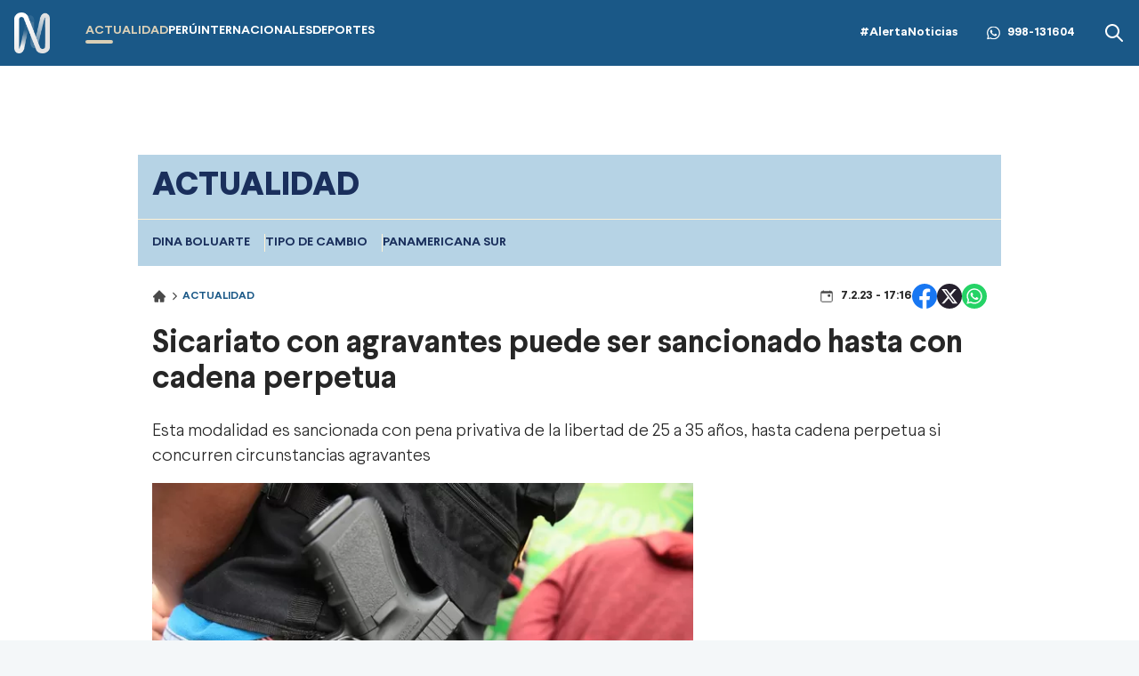

--- FILE ---
content_type: text/html; charset=utf-8
request_url: https://canaln.pe/actualidad/sicariato-agravantes-puede-sancionado-hasta-cadena-perpetua-n458208
body_size: 13684
content:
<!DOCTYPE html><html lang="es"><head><meta charSet="utf-8"/><meta name="viewport" content="width=device-width, initial-scale=1.0"/><link rel="manifest" href="/manifest.json"/><link href="/icons/icon-16x16.png" rel="icon" type="image/png" sizes="16x16"/><link href="/icons/icon-32x32.png" rel="icon" type="image/png" sizes="32x32"/><link rel="shortcut icon" href="/icons/favicon.ico"/><link rel="apple-touch-icon" href="/icons/apple-touch-icon.png"/><meta name="theme-color" content="#4567FC"/><meta property="fb:admins" content="733654848"/><meta property="fb:admins" content="1604112120"/><meta property="fb:admins" content="1275711072"/><meta property="fb:pages" content="146810535483511"/><meta property="fb:pages" content="785628458208438"/><meta property="fb:pages" content="199127030224006"/><meta property="fb:pages" content="153707081317782"/><meta property="fb:pages" content="107076909351252"/><meta property="fb:pages" content="219478018088300"/><meta property="fb:pages" content="167470349988033"/><meta property="fb:pages" content="200550756661791"/><meta property="fb:pages" content="1420378271579301"/><meta property="fb:pages" content="328545414187379"/><meta property="fb:pages" content="292528967448999"/><meta property="fb:pages" content="215099671999632"/><link rel="preload" as="font" type="font/woff2" crossorigin="crossorigin" href="/fonts/Larsseit-Bold.woff2"/><link rel="preload" as="font" type="font/woff2" crossorigin="crossorigin" href="/fonts/Larsseit-Light.woff2"/><link rel="preload" as="font" type="font/woff2" crossorigin="crossorigin" href="/fonts/larsseit-extrabold.woff2"/><link rel="preconnect" href="https://fonts.gstatic.com"/><link rel="preconnect" href="https://www.googletagmanager.com"/><link rel="preconnect" href="https://adservice.google.com/"/><link rel="preconnect" href="https://googleads.g.doubleclick.net/"/><link rel="preconnect" href="https://www.googletagservices.com/"/><link rel="preconnect" href="https://tpc.googlesyndication.com/"/><script type="application/ld+json">{"@context":"https://schema.org","@type":"Organization","@id":"https://canaln.pe/","logo":"/icons/android-chrome-192x192.png","legalName":"Canal N","name":"Canal N","sameAs":["https://canaln.pe"],"url":"https://canaln.pe/","address":{"@type":"PostalAddress","streetAddress":"Montero Rosas 1099","addressLocality":"Santa Beatriz","addressRegion":"Lima","postalCode":"150101","addressCountry":"Perú"},"contactPoint":[{"@type":"ContactPoint","telephone":"+511-419-4000","contactType":"customer service","areaServed":"PE","availableLanguage":["Spanish","English"]}]}</script><link rel="preconnect" href="https://mdstrm.com"/><link rel="preconnect" href="https://platform-static.cdn.mdstrm.com"/><link rel="preconnect" href="https://platform.s-mdstrm.com"/><title>Sicariato con agravantes puede ser sancionado hasta con cadena perpetua | Canal N</title><meta name="robots" content="index,follow"/><meta name="description" content="Esta modalidad es sancionada con pena privativa de la libertad de 25 a 35 años, hasta cadena perpetua si concurren circunstancias agravantes"/><meta property="og:title" content="Sicariato con agravantes puede ser sancionado hasta con cadena perpetua"/><meta property="og:description" content="Esta modalidad es sancionada&amp;nbsp;con pena privativa de la libertad de 25 a 35 a&amp;ntilde;os, hasta cadena perpetua si concurren circunstancias agravantes
"/><meta property="og:url" content="https://canaln.pe/actualidad/sicariato-agravantes-puede-sancionado-hasta-cadena-perpetua-n458208"/><meta property="og:type" content="article"/><meta property="article:published_time" content="2023-02-07T17:16:00.000Z"/><meta property="article:modified_time" content="2023-02-07T17:16:52.892Z"/><meta property="article:author" content="Redacción Canal N"/><meta property="article:section" content="Actualidad"/><meta property="article:tag" content="Sicariato"/><meta property="article:tag" content="cadena perpetua"/><meta property="article:tag" content="asesinatos"/><meta property="og:image" content="https://cde.canaln.pe/actualidad-sicariato-agravantes-puede-sancionado-hasta-cadena-perpetua-n458208-696x418-1007021.jpg"/><meta property="og:image:alt" content="Foto: El Comercio"/><meta property="og:image:width" content="696"/><meta property="og:image:height" content="418"/><meta property="og:locale" content="es_PE"/><link rel="canonical" href="https://canaln.pe/actualidad/sicariato-agravantes-puede-sancionado-hasta-cadena-perpetua-n458208"/><meta property="last_updated_date" content="2023-02-07T17:16:00.000Z"/><meta property="article:location" content="region:PER"/><meta property="article:opinion" content="false"/><meta property="article:content_tier" content="free"/><meta property="news_keywords" content="Sicariato, cadena perpetua, asesinatos"/><meta property="distribution" content="global"/><meta property="robots" content="max-image-preview:large"/><meta property="googlebot" content="index, follow"/><meta property="organization" content="América TV"/><meta property="DC.Creator" content="Redacción Canal N"/><meta property="DC.Title" content="Sicariato con agravantes puede ser sancionado hasta con cadena perpetua"/><meta property="DC.Date" content="2023-02-07T17:16:00.000Z"/><meta property="DC.Source" content="América TV"/><link rel="amphtml" href="https://canaln.pe/amp/actualidad/sicariato-agravantes-puede-sancionado-hasta-cadena-perpetua-n458208"/><link rel="license" href="https://creativecommons.org/licenses/by/4.0/"/><script type="application/ld+json">
            {"@context":"https://schema.org","@graph":[{"@type":["NewsArticle","Article"],"@id":"https://canaln.pe/actualidad/sicariato-agravantes-puede-sancionado-hasta-cadena-perpetua-n458208","mainEntityOfPage":{"@type":"WebPage","@id":"https://canaln.pe/actualidad/sicariato-agravantes-puede-sancionado-hasta-cadena-perpetua-n458208"},"headline":"Sicariato con agravantes puede ser sancionado hasta con cadena perpetua","alternativeHeadline":"Sicariato con agravantes puede ser sancionado hasta con cadena perpetua","description":"Esta modalidad es sancionada&amp;nbsp;con pena privativa de la libertad de 25 a 35 a&amp;ntilde;os, hasta cadena perpetua si concurren circunstancias agravantes","image":["https://cde.canaln.pe/actualidad-sicariato-agravantes-puede-sancionado-hasta-cadena-perpetua-n458208-696x418-1007021.jpg"],"datePublished":"2023-02-07T12:16:00-05:00","dateModified":"2023-02-07T12:16:52-05:00","isAccessibleForFree":true,"inLanguage":"es-PE","articleSection":"Actualidad","keywords":["Sicariato","cadena perpetua","asesinatos"],"locationCreated":{"@type":"Place","name":"Perú"},"license":"https://creativecommons.org/licenses/by/4.0/","speakable":{"@type":"SpeakableSpecification","xpath":["/html/head/title","/html/body//h1"]},"author":{"@type":"Organization","name":"Redacción Canal N","url":"https://canaln.pe/autor/redaccion"},"publisher":{"@type":"Organization","name":"Canal N","logo":{"@type":"ImageObject","url":"/icons/android-chrome-192x192.png","width":192,"height":192},"sameAs":["https://www.facebook.com/canalnoficial","https://twitter.com/canalN_","https://www.instagram.com/canalnoficial/"]},"dateline":"2023-02-07T12:16:00-05:00","publishingPrinciples":"https://snrtv.org.pe/codigo-de-etica/","articleBody":"\"El asesinato perpetrado contra seis personas, entre ellas dos menores de edad, en el distrito de San Miguel, configuraría el delito de sicariato, que es sancionado con pena privativa de la libertad de 25 a 35 años, hasta cadena perpetua si concurren circunstancias agravantes.Así lo explicó el juez Luis del Carpio Narváez, integrante del Primer Juzgado Penal Colegiado Nacional, quien señaló que, de acuerdo al artículo 108-C del Código Penal, en el delito de sicariato concurren estos agravantes: si participan menores de edad como perpetradores materiales o si es cometido por una organización criminal.El magistrado precisó que el sicariato “es un homicidio por encargo a cambio de una contraprestación económica o de cualquier otra índole”, a diferencia del delito de homicidio por lucro.“En la vulneración del bien jurídico (la vida), para la comisión del sicariato intervienen hasta cuatro personas: el que contrata, el intermediario, el perpetrador y la víctima”, precisó.En tanto que el homicidio por lucro es cometido únicamente por el perpetrador material, ejemplo, alguien que quiere acceder al patrimonio de un familiar acaudalado.Así, en el caso de San Miguel se tipificaría, por primeras informaciones, el delito de sicariato por la participación de unos sujetos contratados por alguna persona interesada o una banda criminal, que, proveídos de armas de fuego, con manejo y estrategia, asesinaron a varias personas, entre ellas a dos menores, consideró. Andina\"","citation":[{"@type":"CreativeWork","url":"https://canaln.pe/noticias/sicariato"},{"@type":"CreativeWork","url":"https://canaln.pe/noticias/cadena-perpetua"},{"@type":"CreativeWork","url":"https://canaln.pe/noticias/asesinatos"}]}]}</script><script type="application/ld+json">{"@context":"https://schema.org","@type":"ItemList","itemListElement":[{"@type":"ListItem","position":"1","url":"https://canaln.pe/actualidad/aprueban-ley-endurecer-penas-sicariato-y-conspiracion-n486702"},{"@type":"ListItem","position":"2","url":"https://canaln.pe/actualidad/adolescentes-podran-juzgados-como-adultos-delitos-graves-n483325"},{"@type":"ListItem","position":"3","url":"https://canaln.pe/actualidad/desilu-leon-lamentamos-tema-sicariato-n480288"},{"@type":"ListItem","position":"4","url":"https://canaln.pe/actualidad/2024-se-registraron-1125-casos-sicariato-n479484"},{"@type":"ListItem","position":"5","url":"https://canaln.pe/actualidad/santivanez-se-rectifica-sobre-cifra-extorsiones-y-sicariato-n477384"},{"@type":"ListItem","position":"6","url":"https://canaln.pe/actualidad/soto-plantea-ley-pena-muerte-sicarios-y-extorsionadores-n477037"}]}</script><meta name="twitter:card" content="summary_large_image"/><meta name="twitter:title" content="Sicariato con agravantes puede ser sancionado hasta con cadena perpetua"/><meta name="twitter:image" content="https://cde.canaln.pe/actualidad-sicariato-agravantes-puede-sancionado-hasta-cadena-perpetua-n458208-696x418-1007021.jpg"/><meta name="next-head-count" content="76"/><link rel="preload" href="/_next/static/css/c118426c2c024d14.css" as="style"/><link rel="stylesheet" href="/_next/static/css/c118426c2c024d14.css" data-n-g=""/><noscript data-n-css=""></noscript><script defer="" nomodule="" src="/_next/static/chunks/polyfills-c67a75d1b6f99dc8.js"></script><script src="/_next/static/chunks/webpack-fd8027ecb5121007.js" defer=""></script><script src="/_next/static/chunks/framework-5e6cd6bab15b9e94.js" defer=""></script><script src="/_next/static/chunks/main-c166be66b69d3664.js" defer=""></script><script src="/_next/static/chunks/pages/_app-ba4b752fdf69db53.js" defer=""></script><script src="/_next/static/chunks/pages/%5Bsection%5D/%5Bid%5D-d079adcd09cd0b88.js" defer=""></script><script src="/_next/static/estaticos/_buildManifest.js" defer=""></script><script src="/_next/static/estaticos/_ssgManifest.js" defer=""></script></head><body><div id="__next"><noscript><iframe src="https://www.googletagmanager.com/ns.html?id=GTM-KG65Z6S" height="0" width="0" style="display:none;visibility:hidden"></iframe></noscript><div class="Navbar_root__hZkrK bg-first-300 shadow-sm "><div class="md:container md:mx-auto flex items-center px-4 w-full"><button type="button" class="Navbar_hamburger__Adm7B mr-5 md:hidden" aria-label="abrir menú"><svg width="22" height="18" fill="none" xmlns="http://www.w3.org/2000/svg"><path fill-rule="evenodd" clip-rule="evenodd" d="M.5 1.5A1.5 1.5 0 0 1 2 0h18a1.5 1.5 0 0 1 0 3H2A1.5 1.5 0 0 1 .5 1.5ZM.5 9A1.5 1.5 0 0 1 2 7.5h18a1.5 1.5 0 0 1 0 3H2A1.5 1.5 0 0 1 .5 9Zm0 7.5A1.5 1.5 0 0 1 2 15h18a1.5 1.5 0 1 1 0 3H2a1.5 1.5 0 0 1-1.5-1.5Z" fill="#fff"></path></svg></button><div class="grow flex items-center"><a aria-label="Ir al inicio" class="inline-flex md:mr-10" href="/"><img alt="Logo Canal N" loading="lazy" width="40" height="49" decoding="async" data-nimg="1" style="color:transparent" src="/img/logo-canalN.png"/></a><nav class="hidden md:flex"><ul class="flex gap-6"><li class=""><a class="py-4 flex uppercase font-bold text-sm hover:text-first-350 text-first-350" href="/actualidad"><div><div>Actualidad</div><div class="w-1/3 h-1 rounded-md  flex bg-first-350"></div></div></a></li><li class=""><a class="py-4 flex uppercase font-bold text-sm hover:text-first-350 text-white" href="/peru"><div><div>Perú</div><div class="w-1/3 h-1 rounded-md  flex "></div></div></a></li><li class=""><a class="py-4 flex uppercase font-bold text-sm hover:text-first-350 text-white" href="/internacionales"><div><div>Internacionales</div><div class="w-1/3 h-1 rounded-md  flex "></div></div></a></li><li class=""><a class="py-4 flex uppercase font-bold text-sm hover:text-first-350 text-white" href="/deportes"><div><div>Deportes</div><div class="w-1/3 h-1 rounded-md  flex "></div></div></a></li></ul></nav></div><div class="flex"><div class="items-center md:flex"><a class="font-bold text-sm text-white hover:text-first-350" href="/noticias/alerta-noticias">#AlertaNoticias</a><div class="md:mx-8 font-bold text-sm flex items-center text-white hover:text-first-350"><svg width="15" height="32" fill="none" xmlns="http://www.w3.org/2000/svg" class="mr-2" viewBox="0 0 32 32"><g clip-path="url(#a)"><path fill-rule="evenodd" clip-rule="evenodd" d="M23.22 19.176c-.397-.199-2.345-1.156-2.708-1.29-.363-.131-.627-.197-.892.2-.264.395-1.023 1.289-1.253 1.553-.232.265-.463.297-.859.1-.396-.2-1.673-.618-3.187-1.967-1.177-1.05-1.973-2.348-2.204-2.745-.23-.396-.025-.61.174-.808.178-.178.396-.463.594-.694.199-.232.264-.397.396-.662.134-.264.067-.495-.033-.694-.099-.198-.89-2.149-1.221-2.942-.322-.772-.648-.667-.891-.68-.232-.011-.496-.014-.76-.014s-.693.1-1.056.496c-.364.396-1.387 1.355-1.387 3.306 0 1.95 1.419 3.833 1.618 4.098.198.264 2.793 4.267 6.768 5.983.946.408 1.684.652 2.258.833.95.303 1.814.26 2.496.158.76-.114 2.344-.959 2.675-1.884.33-.926.33-1.719.23-1.884-.098-.166-.362-.264-.76-.463h.002Zm-7.23 9.87h-.005a13.16 13.16 0 0 1-6.709-1.837l-.48-.285-4.99 1.31 1.333-4.865-.314-.498a13.148 13.148 0 0 1-2.014-7.014C2.813 8.591 8.725 2.68 15.996 2.68c3.52 0 6.83 1.373 9.317 3.864a13.098 13.098 0 0 1 3.856 9.324c-.002 7.266-5.914 13.18-13.178 13.18ZM27.208 4.652A15.754 15.754 0 0 0 15.989 0C7.251 0 .136 7.112.133 15.855a15.818 15.818 0 0 0 2.116 7.927L0 32l8.405-2.205a15.841 15.841 0 0 0 7.579 1.93h.007c8.738 0 15.853-7.113 15.856-15.857a15.763 15.763 0 0 0-4.64-11.217Z" fill="#fff"></path></g><defs><clipPath id="a"><path fill="#fff" d="M0 0h32v32H0z"></path></clipPath></defs></svg><a aria-label="Alerta Noticias chat Whatsapp" href="https://api.whatsapp.com/send?phone=+51998131604&amp;text=Buen día," target="_blank" rel="noreferrer">998-131604</a></div></div><div class="hidden md:flex"><button><svg width="24" height="24" xmlns="http://www.w3.org/2000/svg" class="fill-white hover:fill-first-350"><path fill-rule="evenodd" clip-rule="evenodd" d="m16.325 14.9 5.38 5.38a1.009 1.009 0 0 1-1.427 1.425l-5.38-5.38a8 8 0 1 1 1.426-1.426h.001ZM10 16a6 6 0 1 0 0-12 6 6 0 0 0 0 12Z"></path></svg></button></div></div></div></div><div class="fixed w-full"><div class="max-w-screen md:mx-auto relative"></div></div><div class="relative"><div class="fixed w-full bg-white z-0 " style="top:74px"><div id="SKIN" data-ads-name="skin" class="AdsSlot_skin__Og2Rm "></div></div><div class="relative z-10"><main class="fit max-w-screen md:mx-auto z-10 relative md:bg-white"><div id="LEADERBOARD1" data-ads-name="Leaderboard_1" class="AdsSlot_leaderboard__b_MRN flex justify-center AdsSlot_ads__47CZf"></div><div class="bg-first-370 text-first-380 font-bold uppercase"><h2 class="p-4 text-xl md:text-4xl font-extrabold">Actualidad</h2><div class="border-t border-[#FFF2D5] p-4"><ul class="flex gap-4 w-full snap-x relative overflow-x-auto whitespace-nowrap text-sm"><li class="snap-center border-r border-[#FFF2D5] pr-4 last:border-r-0"><a href="/noticias/dina-boluarte">Dina Boluarte</a></li><li class="snap-center border-r border-[#FFF2D5] pr-4 last:border-r-0"><a href="/noticias/tipo-cambio">tipo de cambio</a></li><li class="snap-center border-r border-[#FFF2D5] pr-4 last:border-r-0"><a href="/noticias/panamericana-sur">Panamericana Sur</a></li></ul></div></div><div class=""><article class=""><div class="px-4"><div class="flex justify-between items-center my-5"><div><ol class="flex items-center"><li><a class="flex items-center" href="/"><svg width="16" height="16" fill="none" xmlns="http://www.w3.org/2000/svg"><path d="M14.789 7.89 8.353 1.46a.499.499 0 0 0-.706 0L1.21 7.89a1 1 0 0 0 .706 1.708h.678v4.59a.5.5 0 0 0 .5.5H7v-3.5h1.75v3.5h4.155a.5.5 0 0 0 .5-.5v-4.59h.678a1.001 1.001 0 0 0 .706-1.708Z" fill="#4A4A4A"></path></svg> <svg width="10" height="10" fill="none" xmlns="http://www.w3.org/2000/svg" class="mx-1"><path d="M3.308 1.022a.625.625 0 0 0 0 .884L6.402 5 3.308 8.094a.625.625 0 0 0 .884.883l3.535-3.535a.625.625 0 0 0 0-.884L4.192 1.022a.625.625 0 0 0-.884 0Z" fill="#4A4A4A"></path></svg></a></li><li class="text-first-300 font-bold uppercase text-xs"><a href="/actualidad"> <!-- -->Actualidad</a></li></ol><div class="flex gap-1 items-center mt-2 md:hidden"><svg width="16" height="16" fill="none" xmlns="http://www.w3.org/2000/svg"><path d="M9.333 6.667A.667.667 0 0 1 10 6h1.333a.667.667 0 0 1 .667.667V8a.667.667 0 0 1-.667.667H10A.667.667 0 0 1 9.333 8V6.667Z" fill="#4A4A4A"></path><path d="M4.25 1.333a.417.417 0 0 1 .416.417v.417h6.667V1.75a.417.417 0 0 1 .833 0v.417H13a1.667 1.667 0 0 1 1.666 1.667V13A1.667 1.667 0 0 1 13 14.667H3A1.667 1.667 0 0 1 1.333 13V3.834A1.667 1.667 0 0 1 3 2.167h.833V1.75a.417.417 0 0 1 .417-.417ZM2.166 4.668V13a.833.833 0 0 0 .834.834h10a.833.833 0 0 0 .833-.834V4.667H2.166Z" fill="#4A4A4A"></path></svg></div></div><div class="flex flex-col items-center"><div class="flex items-center gap-6"><div class="gap-1 items-center hidden md:flex"><svg width="16" height="16" fill="none" xmlns="http://www.w3.org/2000/svg"><path d="M9.333 6.667A.667.667 0 0 1 10 6h1.333a.667.667 0 0 1 .667.667V8a.667.667 0 0 1-.667.667H10A.667.667 0 0 1 9.333 8V6.667Z" fill="#4A4A4A"></path><path d="M4.25 1.333a.417.417 0 0 1 .416.417v.417h6.667V1.75a.417.417 0 0 1 .833 0v.417H13a1.667 1.667 0 0 1 1.666 1.667V13A1.667 1.667 0 0 1 13 14.667H3A1.667 1.667 0 0 1 1.333 13V3.834A1.667 1.667 0 0 1 3 2.167h.833V1.75a.417.417 0 0 1 .417-.417ZM2.166 4.668V13a.833.833 0 0 0 .834.834h10a.833.833 0 0 0 .833-.834V4.667H2.166Z" fill="#4A4A4A"></path></svg></div><div class="flex justify-center gap-4"><button><svg xmlns="http://www.w3.org/2000/svg" width="28" height="28" viewBox="0 0 28 28"><g clip-path="url(#clip0_1_7134)"><circle cx="14" cy="14" r="14" fill="#fff"></circle><path fill="#1877F2" d="M28 14.086C28 6.306 21.732 0 14.002 0 6.268.002 0 6.306 0 14.088 0 21.116 5.12 26.943 11.811 28v-9.843H8.259v-4.07h3.556v-3.105c0-3.53 2.09-5.479 5.287-5.479 1.533 0 3.134.275 3.134.275v3.464h-1.765c-1.738 0-2.28 1.087-2.28 2.202v2.642h3.88l-.619 4.07H16.19v9.842C22.88 26.941 28 21.115 28 14.086z"></path></g><defs><clipPath id="clip0_1_7134"><path fill="#fff" d="M0 0H28V28H0z"></path></clipPath></defs></svg></button><button><svg xmlns="http://www.w3.org/2000/svg" width="28" height="28" fill="none" viewBox="0 0 28 28"><circle cx="14" cy="14" r="14" fill="#26212E"></circle><path fill="#fff" d="M19.168 5.875h2.757l-6.023 6.883 7.085 9.367H17.44l-4.345-5.68-4.972 5.68H5.364l6.442-7.363L5.01 5.875h5.687l3.928 5.193 4.541-5.193h.002zm-.967 14.6h1.527L9.868 7.438h-1.64l9.973 13.037z"></path></svg></button><button><svg xmlns="http://www.w3.org/2000/svg" width="28" height="28" fill="none" viewBox="0 0 28 28"><circle cx="14" cy="14" r="14" fill="#25D366"></circle><path fill="#fff" d="M20.168 7.796a8.589 8.589 0 00-6.134-2.546c-4.777 0-8.671 3.894-8.671 8.671 0 1.532.402 3.02 1.155 4.332L5.293 22.75l4.594-1.207a8.674 8.674 0 004.147 1.058c4.778 0 8.671-3.893 8.671-8.67a8.617 8.617 0 00-2.537-6.135zm-6.134 13.335a7.23 7.23 0 01-3.675-1.006l-.262-.157-2.73.717.726-2.66-.175-.271a7.231 7.231 0 01-1.103-3.833c0-3.972 3.238-7.21 7.21-7.21 1.925 0 3.737.753 5.093 2.118a7.162 7.162 0 012.109 5.101c.017 3.973-3.22 7.201-7.193 7.201zm3.955-5.39c-.219-.105-1.286-.63-1.479-.708-.2-.07-.34-.105-.49.105-.148.218-.56.708-.682.848-.122.15-.254.167-.472.053-.22-.105-.92-.341-1.742-1.076-.647-.578-1.076-1.287-1.207-1.505-.123-.22-.018-.333.096-.447.096-.096.219-.253.324-.376.105-.122.149-.219.219-.359.07-.148.035-.27-.018-.376a72.045 72.045 0 01-.665-1.61c-.175-.42-.359-.367-.49-.376h-.42a.786.786 0 00-.577.271c-.193.219-.753.744-.753 1.811 0 1.068.779 2.1.884 2.24.105.15 1.531 2.337 3.701 3.273.516.227.919.359 1.234.455.516.166.989.14 1.365.087.42-.06 1.286-.525 1.461-1.032.184-.508.184-.936.123-1.033-.062-.096-.193-.14-.412-.245z"></path></svg></button></div></div></div></div><h1 class="text-3xl font-bold mb-3 leading-10 text-color-txt md:text-4xl md:mb-6">Sicariato con agravantes puede ser sancionado hasta con cadena perpetua</h1><div class="flex flex-col md:flex-row md:items-center mb-4"><h2 class="leading-7 font-light text-xl"><p>Esta modalidad es sancionada&nbsp;con pena privativa de la libertad de 25 a 35 a&ntilde;os, hasta cadena perpetua si concurren circunstancias agravantes</p>
</h2></div></div><div class="md:flex md:gap-4 md:px-4"><div class="md:grow"><div class="mb-4 px-4 md:px-0"><div><img alt="" loading="lazy" width="640" height="360" decoding="async" data-nimg="1" style="color:transparent" src="https://cde.canaln.pe/actualidad-sicariato-agravantes-puede-sancionado-hasta-cadena-perpetua-n458208-640x360-1007021.jpg"/><div class="bg-slate-200 px-2 text-lg py-4 rounded-sm">Foto: El Comercio</div></div></div><div id="MEDIUMRECTANGLE1" data-ads-name="MediumRectangle_1" class="AdsSlot_rectmed__WgIJa flex justify-center mb-4 AdsSlot_ads__47CZf"></div><div class=""><div class="px-4 md:px-0 xl:px-0 xl:flex-none xl:pr-5"><div class=" flex items-center py-4"><div class="font-bold uppercase text-xs"><div><span class="mr-1">Por:</span><a href="/autor/redaccion"><span class="text-first-300 hover:underline cursor-pointer">Redacción <!-- -->Canal N<!-- --> »</span></a></div></div></div></div><div class="font-light"><div class="px-4 xl:px-0 md:px-0"><div class="mb-4 blocks text-xl leading-8"><div><p>El <strong><a href="https://canaln.pe/" rel="follow">asesinato</a></strong> perpetrado contra seis personas, entre ellas dos menores de edad, en el distrito de <a href="https://canaln.pe/" rel="follow"><strong>San Miguel</strong></a>, configurar&iacute;a el delito de <strong><a href="https://canaln.pe/" rel="follow">sicariato</a></strong>, que es sancionado con pena privativa de la libertad de 25 a 35 a&ntilde;os, hasta <a href="https://canaln.pe/" rel="follow"><strong>cadena perpetua</strong></a> si concurren circunstancias agravantes.</p></div></div><div class="mb-4 blocks text-xl leading-8"><div><p>As&iacute; lo explic&oacute; el juez Luis del Carpio Narv&aacute;ez, integrante del Primer Juzgado Penal Colegiado Nacional, quien se&ntilde;al&oacute; que, de acuerdo al art&iacute;culo 108-C del C&oacute;digo Penal, en el delito de sicariato concurren estos agravantes: si participan menores de edad como perpetradores materiales o si es cometido por una organizaci&oacute;n criminal.</p></div></div><div class="mb-4 blocks text-xl leading-8"><div><p>El magistrado precis&oacute; que el sicariato &ldquo;es un homicidio por encargo a cambio de una contraprestaci&oacute;n econ&oacute;mica o de cualquier otra &iacute;ndole&rdquo;, a diferencia del delito de homicidio por lucro.</p></div></div><div class="mb-4 blocks text-xl leading-8"><div><p>&ldquo;En la vulneraci&oacute;n del bien jur&iacute;dico (la vida), para la comisi&oacute;n del sicariato intervienen hasta cuatro personas: el que contrata, el intermediario, el perpetrador y la v&iacute;ctima&rdquo;, precis&oacute;.</p></div></div><div class="mb-4 blocks text-xl leading-8"><div><p>En tanto que el homicidio por lucro es cometido &uacute;nicamente por el perpetrador material, ejemplo, alguien que quiere acceder al patrimonio de un familiar acaudalado.</p></div></div><div class="mb-4 blocks text-xl leading-8"><div><p>As&iacute;, en el caso de San Miguel se tipificar&iacute;a, por primeras informaciones, el delito de sicariato por la participaci&oacute;n de unos sujetos contratados por alguna persona interesada o una banda criminal, que, prove&iacute;dos de armas de fuego, con manejo y estrategia, asesinaron a varias personas, entre ellas a dos menores, consider&oacute;. Andina</p></div></div><div><div class="flex items-center mb-4"><h4 class="font-bold text-lg whitespace-nowrap mr-2 text-first-300 flex items-center gap-2">Ver también</h4><span class="w-full h-[2px] bg-first-370"></span></div><a class="hover:underline" href="/actualidad/crimen-san-miguel-policia-confirmo-que-hay-sobreviviente-ataque-sicarios-n458192"><div class="mb-4"><div class="md:flex items-center gap-4"><div class="md:basis-1/4 rounded-md overflow-hidden"><img alt="" loading="lazy" width="332" height="188" decoding="async" data-nimg="1" class="w-full" style="color:transparent" src="https://cde.canaln.pe/actualidad-crimen-san-miguel-policia-confirmo-que-hay-sobreviviente-ataque-sicarios-n458192-332x188-1007004.jpg"/></div><h4 class="text-lg md:basis-3/4">San Miguel: Policía confirmó que hay un sobreviviente tras ataque de sicarios</h4></div></div></a></div><div><a class="hover:underline" href="/actualidad/san-miguel-sicarios-asesinaron-seis-personas-cerca-al-centro-comercial-n458154"><div class="mb-4"><div class="md:flex items-center gap-4"><div class="md:basis-1/4 rounded-md overflow-hidden"><img alt="" loading="lazy" width="332" height="188" decoding="async" data-nimg="1" class="w-full" style="color:transparent" src="https://cde.canaln.pe/actualidad-san-miguel-sicarios-asesinaron-seis-personas-cerca-al-centro-comercial-n458154-332x188-1006951.jpg"/></div><h4 class="text-lg md:basis-3/4">San Miguel: Sicarios asesinaron a seis personas frente al centro comercial</h4></div></div></a></div></div><section class="px-4 md:px-0 md:py-4 mb-4 "><div class="flex items-center mb-4"><h4 class="font-bold text-lg whitespace-nowrap mr-2 text-first-300 flex items-center gap-2"><svg xmlns="http://www.w3.org/2000/svg" width="24" height="24" fill="none" viewBox="0 0 24 24"><path fill="#1A5887" d="M5.5 9a1.5 1.5 0 100-3 1.5 1.5 0 000 3zm11.91 2.58c.36.36.59.86.59 1.42 0 .55-.22 1.05-.59 1.41l-5 5a1.996 1.996 0 01-2.83 0l-6.99-6.99C2.22 12.05 2 11.55 2 11V6c0-1.11.89-2 2-2h5c.55 0 1.05.22 1.41.58l7 7zm-3.87-5.87l1-1 6.87 6.87c.37.36.59.87.59 1.42 0 .55-.22 1.05-.58 1.41l-5.38 5.38-1-1L20.75 13l-7.21-7.29z"></path></svg> Tags</h4><span class="w-full h-[2px] bg-first-370"></span></div><ol><li class="inline-flex mb-2 mr-2"><a href="/noticias/sicariato"><div data-variant="border" class="Button_root__3fIL8 Button_btnSizeMD__ckD49 Button_btnBorderSeconday__HEHk2 font-bold uppercase">Sicariato</div></a></li><li class="inline-flex mb-2 mr-2"><a href="/noticias/cadena-perpetua"><div data-variant="border" class="Button_root__3fIL8 Button_btnSizeMD__ckD49 Button_btnBorderSeconday__HEHk2 font-bold uppercase">cadena perpetua</div></a></li><li class="inline-flex mb-2 mr-2"><a href="/noticias/asesinatos"><div data-variant="border" class="Button_root__3fIL8 Button_btnSizeMD__ckD49 Button_btnBorderSeconday__HEHk2 font-bold uppercase">asesinatos</div></a></li></ol></section><div></div><section class="bg-[#EEEEEE] px-4 p-6 mb-5 rounded-md"><div class="Title_root__VGOLf Title_colorDefault___eXg4 mb-4"><div class="flex grow mr-2"><svg width="24" height="24" fill="none" xmlns="http://www.w3.org/2000/svg"><path d="M6 6a1 1 0 0 1 1-1h10a1 1 0 1 1 0 2H7a1 1 0 0 1-1-1Zm0 4a1 1 0 0 1 1-1h10a1 1 0 1 1 0 2H7a1 1 0 0 1-1-1Zm1 3a1 1 0 0 0 0 2h10a1 1 0 0 0 0-2H7Zm-1 5a1 1 0 0 1 1-1h4a1 1 0 0 1 0 2H7a1 1 0 0 1-1-1Z" fill="#1A5887"></path><path fill-rule="evenodd" clip-rule="evenodd" d="M2 4a3 3 0 0 1 3-3h14a3 3 0 0 1 3 3v16a3 3 0 0 1-3 3H5a3 3 0 0 1-3-3V4Zm3-1h14a1 1 0 0 1 1 1v16a1 1 0 0 1-1 1H5a1 1 0 0 1-1-1V4a1 1 0 0 1 1-1Z" fill="#1A5887"></path></svg></div><h2 class="Title_title__IWj7c">Relacionadas</h2><span></span></div><div class="md:grid md:grid-cols-3 md:gap-4"><article class="Card_root__LVo8N Card_cardRegular__h4Wii mb-4 group"><div class="Card_image__cwF5a"><a class="relative" href="/actualidad/aprueban-ley-endurecer-penas-sicariato-y-conspiracion-n486702"><div class="Card_ico__YgWfQ"><svg id="Group_6156" data-name="Group 6156" xmlns="http://www.w3.org/2000/svg" viewBox="0 0 69.293 69.293" class="w-7.5"><defs><style>.cls-2{fill:#fff}</style></defs><circle id="Ellipse_2" data-name="Ellipse 2" cx="29.316" cy="29.316" r="29.316" transform="translate(5.33 5.33)" style="fill:rgba(17,17,17,.98);opacity:0.555"></circle><path id="Path_8408" data-name="Path 8408" class="cls-2" d="M34.646 0a34.646 34.646 0 1 0 34.647 34.646A34.647 34.647 0 0 0 34.646 0Zm0 62.364a27.717 27.717 0 1 1 27.718-27.718 27.749 27.749 0 0 1-27.718 27.718Z"></path><path id="Path_8409" data-name="Path 8409" class="cls-2" d="M193.93 165.188c0-2.667 1.891-3.759 4.2-2.425l16.8 9.7c2.31 1.334 2.31 3.517 0 4.85l-16.8 9.7c-2.31 1.334-4.2.242-4.2-2.425Z" transform="translate(-167.684 -140.243)"></path></svg></div><img alt="Aprueban ley para endurecer penas por sicariato y conspiración" loading="lazy" width="320" height="220" decoding="async" data-nimg="1" class="Card_picture__S8tHn group-hover:saturate-150" style="color:transparent" src="https://cde.canaln.pe/actualidad-aprueban-ley-endurecer-penas-sicariato-y-conspiracion-n486702-320x220-1059258.jpg"/></a></div><div class="Card_description__noE7u"><h2 class="Card_category__8IR_z"><a href="/actualidad">Actualidad</a></h2><a href="/actualidad/aprueban-ley-endurecer-penas-sicariato-y-conspiracion-n486702"><h3 class="Card_title__Sq92m group-hover:underline">Aprueban ley para endurecer penas por sicariato y conspiración</h3></a></div></article><article class="Card_root__LVo8N Card_cardRegular__h4Wii mb-4 group"><div class="Card_image__cwF5a"><a class="relative" href="/actualidad/adolescentes-podran-juzgados-como-adultos-delitos-graves-n483325"><div class="Card_ico__YgWfQ"><svg id="Group_6156" data-name="Group 6156" xmlns="http://www.w3.org/2000/svg" viewBox="0 0 69.293 69.293" class="w-7.5"><defs><style>.cls-2{fill:#fff}</style></defs><circle id="Ellipse_2" data-name="Ellipse 2" cx="29.316" cy="29.316" r="29.316" transform="translate(5.33 5.33)" style="fill:rgba(17,17,17,.98);opacity:0.555"></circle><path id="Path_8408" data-name="Path 8408" class="cls-2" d="M34.646 0a34.646 34.646 0 1 0 34.647 34.646A34.647 34.647 0 0 0 34.646 0Zm0 62.364a27.717 27.717 0 1 1 27.718-27.718 27.749 27.749 0 0 1-27.718 27.718Z"></path><path id="Path_8409" data-name="Path 8409" class="cls-2" d="M193.93 165.188c0-2.667 1.891-3.759 4.2-2.425l16.8 9.7c2.31 1.334 2.31 3.517 0 4.85l-16.8 9.7c-2.31 1.334-4.2.242-4.2-2.425Z" transform="translate(-167.684 -140.243)"></path></svg></div><img alt="Adolescentes podrán ser juzgados como adultos por delitos graves" loading="lazy" width="320" height="220" decoding="async" data-nimg="1" class="Card_picture__S8tHn group-hover:saturate-150" style="color:transparent" src="https://cde.canaln.pe/actualidad-adolescentes-podran-juzgados-como-adultos-delitos-graves-n483325-320x220-1052402.jpg"/></a></div><div class="Card_description__noE7u"><h2 class="Card_category__8IR_z"><a href="/actualidad">Actualidad</a></h2><a href="/actualidad/adolescentes-podran-juzgados-como-adultos-delitos-graves-n483325"><h3 class="Card_title__Sq92m group-hover:underline">Adolescentes podrán ser juzgados como adultos por delitos graves</h3></a></div></article><article class="Card_root__LVo8N Card_cardRegular__h4Wii mb-4 group"><div class="Card_image__cwF5a"><a class="relative" href="/actualidad/desilu-leon-lamentamos-tema-sicariato-n480288"><div class="Card_ico__YgWfQ"><svg id="Group_6156" data-name="Group 6156" xmlns="http://www.w3.org/2000/svg" viewBox="0 0 69.293 69.293" class="w-7.5"><defs><style>.cls-2{fill:#fff}</style></defs><circle id="Ellipse_2" data-name="Ellipse 2" cx="29.316" cy="29.316" r="29.316" transform="translate(5.33 5.33)" style="fill:rgba(17,17,17,.98);opacity:0.555"></circle><path id="Path_8408" data-name="Path 8408" class="cls-2" d="M34.646 0a34.646 34.646 0 1 0 34.647 34.646A34.647 34.647 0 0 0 34.646 0Zm0 62.364a27.717 27.717 0 1 1 27.718-27.718 27.749 27.749 0 0 1-27.718 27.718Z"></path><path id="Path_8409" data-name="Path 8409" class="cls-2" d="M193.93 165.188c0-2.667 1.891-3.759 4.2-2.425l16.8 9.7c2.31 1.334 2.31 3.517 0 4.85l-16.8 9.7c-2.31 1.334-4.2.242-4.2-2.425Z" transform="translate(-167.684 -140.243)"></path></svg></div><img alt="Desilú León: Lamentamos el tema del sicariato" loading="lazy" width="320" height="220" decoding="async" data-nimg="1" class="Card_picture__S8tHn group-hover:saturate-150" style="color:transparent" src="https://cde.canaln.pe/actualidad-desilu-leon-lamentamos-tema-sicariato-n480288-320x220-1047274.jpg"/></a></div><div class="Card_description__noE7u"><h2 class="Card_category__8IR_z"><a href="/actualidad">Actualidad</a></h2><a href="/actualidad/desilu-leon-lamentamos-tema-sicariato-n480288"><h3 class="Card_title__Sq92m group-hover:underline">Desilú León: Lamentamos el tema del sicariato</h3></a></div></article><article class="Card_root__LVo8N Card_cardRegular__h4Wii mb-4 group"><div class="Card_image__cwF5a"><a class="relative" href="/actualidad/2024-se-registraron-1125-casos-sicariato-n479484"><div class="Card_ico__YgWfQ"><svg id="Group_6156" data-name="Group 6156" xmlns="http://www.w3.org/2000/svg" viewBox="0 0 69.293 69.293" class="w-7.5"><defs><style>.cls-2{fill:#fff}</style></defs><circle id="Ellipse_2" data-name="Ellipse 2" cx="29.316" cy="29.316" r="29.316" transform="translate(5.33 5.33)" style="fill:rgba(17,17,17,.98);opacity:0.555"></circle><path id="Path_8408" data-name="Path 8408" class="cls-2" d="M34.646 0a34.646 34.646 0 1 0 34.647 34.646A34.647 34.647 0 0 0 34.646 0Zm0 62.364a27.717 27.717 0 1 1 27.718-27.718 27.749 27.749 0 0 1-27.718 27.718Z"></path><path id="Path_8409" data-name="Path 8409" class="cls-2" d="M193.93 165.188c0-2.667 1.891-3.759 4.2-2.425l16.8 9.7c2.31 1.334 2.31 3.517 0 4.85l-16.8 9.7c-2.31 1.334-4.2.242-4.2-2.425Z" transform="translate(-167.684 -140.243)"></path></svg></div><img alt="En el 2024 se registraron 1125 casos de sicariato" loading="lazy" width="320" height="220" decoding="async" data-nimg="1" class="Card_picture__S8tHn group-hover:saturate-150" style="color:transparent" src="https://cde.canaln.pe/actualidad-2024-se-registraron-1125-casos-sicariato-n479484-320x220-1045963.jpg"/></a></div><div class="Card_description__noE7u"><h2 class="Card_category__8IR_z"><a href="/actualidad">Actualidad</a></h2><a href="/actualidad/2024-se-registraron-1125-casos-sicariato-n479484"><h3 class="Card_title__Sq92m group-hover:underline">En el 2024 se registraron 1125 casos de sicariato</h3></a></div></article><article class="Card_root__LVo8N Card_cardRegular__h4Wii mb-4 group"><div class="Card_image__cwF5a"><a class="relative" href="/actualidad/santivanez-se-rectifica-sobre-cifra-extorsiones-y-sicariato-n477384"><div class="Card_ico__YgWfQ"><svg id="Group_6156" data-name="Group 6156" xmlns="http://www.w3.org/2000/svg" viewBox="0 0 69.293 69.293" class="w-7.5"><defs><style>.cls-2{fill:#fff}</style></defs><circle id="Ellipse_2" data-name="Ellipse 2" cx="29.316" cy="29.316" r="29.316" transform="translate(5.33 5.33)" style="fill:rgba(17,17,17,.98);opacity:0.555"></circle><path id="Path_8408" data-name="Path 8408" class="cls-2" d="M34.646 0a34.646 34.646 0 1 0 34.647 34.646A34.647 34.647 0 0 0 34.646 0Zm0 62.364a27.717 27.717 0 1 1 27.718-27.718 27.749 27.749 0 0 1-27.718 27.718Z"></path><path id="Path_8409" data-name="Path 8409" class="cls-2" d="M193.93 165.188c0-2.667 1.891-3.759 4.2-2.425l16.8 9.7c2.31 1.334 2.31 3.517 0 4.85l-16.8 9.7c-2.31 1.334-4.2.242-4.2-2.425Z" transform="translate(-167.684 -140.243)"></path></svg></div><img alt="Santiváñez se rectifica sobre cifra de extorsiones y sicariato" loading="lazy" width="320" height="220" decoding="async" data-nimg="1" class="Card_picture__S8tHn group-hover:saturate-150" style="color:transparent" src="https://cde.canaln.pe/actualidad-santivanez-se-rectifica-sobre-cifra-extorsiones-y-sicariato-n477384-320x220-1042162.jpg"/></a></div><div class="Card_description__noE7u"><h2 class="Card_category__8IR_z"><a href="/actualidad">Actualidad</a></h2><a href="/actualidad/santivanez-se-rectifica-sobre-cifra-extorsiones-y-sicariato-n477384"><h3 class="Card_title__Sq92m group-hover:underline">Santiváñez se rectifica sobre cifra de extorsiones y sicariato</h3></a></div></article><article class="Card_root__LVo8N Card_cardRegular__h4Wii mb-4 group"><div class="Card_image__cwF5a"><a class="relative" href="/actualidad/soto-plantea-ley-pena-muerte-sicarios-y-extorsionadores-n477037"><div class="Card_ico__YgWfQ"><svg id="Group_6156" data-name="Group 6156" xmlns="http://www.w3.org/2000/svg" viewBox="0 0 69.293 69.293" class="w-7.5"><defs><style>.cls-2{fill:#fff}</style></defs><circle id="Ellipse_2" data-name="Ellipse 2" cx="29.316" cy="29.316" r="29.316" transform="translate(5.33 5.33)" style="fill:rgba(17,17,17,.98);opacity:0.555"></circle><path id="Path_8408" data-name="Path 8408" class="cls-2" d="M34.646 0a34.646 34.646 0 1 0 34.647 34.646A34.647 34.647 0 0 0 34.646 0Zm0 62.364a27.717 27.717 0 1 1 27.718-27.718 27.749 27.749 0 0 1-27.718 27.718Z"></path><path id="Path_8409" data-name="Path 8409" class="cls-2" d="M193.93 165.188c0-2.667 1.891-3.759 4.2-2.425l16.8 9.7c2.31 1.334 2.31 3.517 0 4.85l-16.8 9.7c-2.31 1.334-4.2.242-4.2-2.425Z" transform="translate(-167.684 -140.243)"></path></svg></div><img alt="Soto plantea pena de muerte para sicarios y extorsionadores" loading="lazy" width="320" height="220" decoding="async" data-nimg="1" class="Card_picture__S8tHn group-hover:saturate-150" style="color:transparent" src="https://cde.canaln.pe/actualidad-soto-plantea-ley-pena-muerte-sicarios-y-extorsionadores-n477037-320x220-1041491.jpg"/></a></div><div class="Card_description__noE7u"><h2 class="Card_category__8IR_z"><a href="/actualidad">Actualidad</a></h2><a href="/actualidad/soto-plantea-ley-pena-muerte-sicarios-y-extorsionadores-n477037"><h3 class="Card_title__Sq92m group-hover:underline">Soto plantea pena de muerte para sicarios y extorsionadores</h3></a></div></article></div></section><div id="MEDIUMRECTANGLE2" data-ads-name="MediumRectangle_2" class="AdsSlot_rectmed__WgIJa flex justify-center mt-4 AdsSlot_ads__47CZf"></div></div></div></div><aside class="md:w-[330px] md:sticky md:top-0 md:flex-none"><div>Loading...</div></aside></div></article><div id="LEADERBOARD2" data-ads-name="Leaderboard_2" class="AdsSlot_leaderboard__b_MRN AdsSlot_leaderboard2___bZBc flex justify-center mt-4 AdsSlot_ads__47CZf"></div></div><footer class="bg-color-txt text-white px-4 py-6"><div class="md:max-w-screen md:mx-auto"><div class="flex flex-col md:flex-row md:justify-between"><div class="flex justify-center"><img alt="Logo Canal N" loading="lazy" width="37" height="57" decoding="async" data-nimg="1" style="color:transparent" srcSet="/_next/image?url=%2Fimg%2Flogo-canalN-color.png&amp;w=48&amp;q=75 1x, /_next/image?url=%2Fimg%2Flogo-canalN-color.png&amp;w=96&amp;q=75 2x" src="/_next/image?url=%2Fimg%2Flogo-canalN-color.png&amp;w=96&amp;q=75"/></div><div class="mt-4 text-sm italic">© Canal N | CONTÁCTANOS: Redacción: info@canaln.pe -  tlf: 411-0808</div></div></div></footer><div id="OOP1" data-ads-name="OOP1" class="AdsSlot_oop__yBYxD flex justify-center AdsSlot_ads__47CZf"></div><div id="OOP2" data-ads-name="OOP2" class="AdsSlot_oop__yBYxD flex justify-center AdsSlot_ads__47CZf"></div></main></div></div><noscript><img src="https://sb.scorecardresearch.com/p?c1=2&amp;c2=17731404&amp;cv=4.4.0&amp;cj=1"></noscript></div><script id="__NEXT_DATA__" type="application/json">{"props":{"pageProps":{"compacto":{"_id":"63e28784c41bf4ec4c04b49d","nid":458208,"bajada":"\u003cp\u003eEsta modalidad es sancionada\u0026nbsp;con pena privativa de la libertad de 25 a 35 a\u0026ntilde;os, hasta cadena perpetua si concurren circunstancias agravantes\u003c/p\u003e\n","bajada_alt":"Esta modalidad es sancionada\u0026nbsp;con pena privativa de la libertad de 25 a 35 a\u0026ntilde;os, hasta cadena perpetua si concurren circunstancias agravantes\n","updated_at":"2023-02-07T17:16:52.892Z","created_at":"2023-02-07T17:16:52.870Z","alerta-noticias":"","app_opta":"","autor":"KSilva","bloques":[{"tipo":"texto","data":"\u003cdiv\u003e\u003cp\u003eEl \u003cstrong\u003e\u003ca href=\"https://canaln.pe/\" rel=\"follow\"\u003easesinato\u003c/a\u003e\u003c/strong\u003e perpetrado contra seis personas, entre ellas dos menores de edad, en el distrito de \u003ca href=\"https://canaln.pe/\" rel=\"follow\"\u003e\u003cstrong\u003eSan Miguel\u003c/strong\u003e\u003c/a\u003e, configurar\u0026iacute;a el delito de \u003cstrong\u003e\u003ca href=\"https://canaln.pe/\" rel=\"follow\"\u003esicariato\u003c/a\u003e\u003c/strong\u003e, que es sancionado con pena privativa de la libertad de 25 a 35 a\u0026ntilde;os, hasta \u003ca href=\"https://canaln.pe/\" rel=\"follow\"\u003e\u003cstrong\u003ecadena perpetua\u003c/strong\u003e\u003c/a\u003e si concurren circunstancias agravantes.\u003c/p\u003e\u003c/div\u003e"},{"tipo":"texto","data":"\u003cdiv\u003e\u003cp\u003eAs\u0026iacute; lo explic\u0026oacute; el juez Luis del Carpio Narv\u0026aacute;ez, integrante del Primer Juzgado Penal Colegiado Nacional, quien se\u0026ntilde;al\u0026oacute; que, de acuerdo al art\u0026iacute;culo 108-C del C\u0026oacute;digo Penal, en el delito de sicariato concurren estos agravantes: si participan menores de edad como perpetradores materiales o si es cometido por una organizaci\u0026oacute;n criminal.\u003c/p\u003e\u003c/div\u003e"},{"tipo":"texto","data":"\u003cdiv\u003e\u003cp\u003eEl magistrado precis\u0026oacute; que el sicariato \u0026ldquo;es un homicidio por encargo a cambio de una contraprestaci\u0026oacute;n econ\u0026oacute;mica o de cualquier otra \u0026iacute;ndole\u0026rdquo;, a diferencia del delito de homicidio por lucro.\u003c/p\u003e\u003c/div\u003e"},{"tipo":"texto","data":"\u003cdiv\u003e\u003cp\u003e\u0026ldquo;En la vulneraci\u0026oacute;n del bien jur\u0026iacute;dico (la vida), para la comisi\u0026oacute;n del sicariato intervienen hasta cuatro personas: el que contrata, el intermediario, el perpetrador y la v\u0026iacute;ctima\u0026rdquo;, precis\u0026oacute;.\u003c/p\u003e\u003c/div\u003e"},{"tipo":"texto","data":"\u003cdiv\u003e\u003cp\u003eEn tanto que el homicidio por lucro es cometido \u0026uacute;nicamente por el perpetrador material, ejemplo, alguien que quiere acceder al patrimonio de un familiar acaudalado.\u003c/p\u003e\u003c/div\u003e"},{"tipo":"texto","data":"\u003cdiv\u003e\u003cp\u003eAs\u0026iacute;, en el caso de San Miguel se tipificar\u0026iacute;a, por primeras informaciones, el delito de sicariato por la participaci\u0026oacute;n de unos sujetos contratados por alguna persona interesada o una banda criminal, que, prove\u0026iacute;dos de armas de fuego, con manejo y estrategia, asesinaron a varias personas, entre ellas a dos menores, consider\u0026oacute;. Andina\u003c/p\u003e\u003c/div\u003e"},{"tipo":"nota","data":"\n              \u003cdiv class=\"n-items-relacionado\"\u003e\n                \u003cdiv class=\"n-text-left\"\u003e\n                  \u003cspan\u003eLee También\u003c/span\u003e\n                  \u003ch2\u003e\u003ca href=\"https://canaln.pe/actualidad/crimen-san-miguel-policia-confirmo-que-hay-sobreviviente-ataque-sicarios-n458192?ref=\" title=\"\"\u003eSan Miguel: Policía confirmó que hay un sobreviviente tras ataque de sicarios\u003c/a\u003e\u003c/h2\u003e\n                \u003c/div\u003e\n                \u003cfigure\u003e\n                  \u003ca href=\"https://canaln.pe/actualidad/crimen-san-miguel-policia-confirmo-que-hay-sobreviviente-ataque-sicarios-n458192\" title=\"San Miguel: Policía confirmó que hay un sobreviviente tras ataque de sicarios\"\u003e\n                    \u003cimg src=\"//cde.canaln.pe/actualidad-crimen-san-miguel-policia-confirmo-que-hay-sobreviviente-ataque-sicarios-n458192-271x153-1007004.jpg\" alt=\"\" /\u003e\n                  \u003c/a\u003e\n                \u003c/figure\u003e\n              \u003c/div\u003e\n            ","img":{"url":"actualidad-crimen-san-miguel-policia-confirmo-que-hay-sobreviviente-ataque-sicarios-n458192","fid":1007004,"ext":"jpg","fid_ext":"1007004.jpg","path":"actualidad-crimen-san-miguel-policia-confirmo-que-hay-sobreviviente-ataque-sicarios-n458192-%s-1007004.jpg","path_fid_ext":"actualidad-crimen-san-miguel-policia-confirmo-que-hay-sobreviviente-ataque-sicarios-n458192-%s-%s.%s","description":""},"titulo":"San Miguel: Policía confirmó que hay un sobreviviente tras ataque de sicarios","url":"actualidad/crimen-san-miguel-policia-confirmo-que-hay-sobreviviente-ataque-sicarios-n458192","nid":458192},{"tipo":"nota","data":"\n              \u003cdiv class=\"n-items-relacionado\"\u003e\n                \u003cdiv class=\"n-text-left\"\u003e\n                  \u003cspan\u003eLee También\u003c/span\u003e\n                  \u003ch2\u003e\u003ca href=\"https://canaln.pe/actualidad/san-miguel-sicarios-asesinaron-seis-personas-cerca-al-centro-comercial-n458154?ref=\" title=\"\"\u003eSan Miguel: Sicarios asesinaron a seis personas frente al centro comercial\u003c/a\u003e\u003c/h2\u003e\n                \u003c/div\u003e\n                \u003cfigure\u003e\n                  \u003ca href=\"https://canaln.pe/actualidad/san-miguel-sicarios-asesinaron-seis-personas-cerca-al-centro-comercial-n458154\" title=\"San Miguel: Sicarios asesinaron a seis personas frente al centro comercial\"\u003e\n                    \u003cimg src=\"//cde.canaln.pe/actualidad-san-miguel-sicarios-asesinaron-seis-personas-cerca-al-centro-comercial-n458154-271x153-1006951.jpg\" alt=\"\" /\u003e\n                  \u003c/a\u003e\n                \u003c/figure\u003e\n              \u003c/div\u003e\n            ","img":{"url":"actualidad-san-miguel-sicarios-asesinaron-seis-personas-cerca-al-centro-comercial-n458154","fid":1006951,"ext":"jpg","fid_ext":"1006951.jpg","path":"actualidad-san-miguel-sicarios-asesinaron-seis-personas-cerca-al-centro-comercial-n458154-%s-1006951.jpg","path_fid_ext":"actualidad-san-miguel-sicarios-asesinaron-seis-personas-cerca-al-centro-comercial-n458154-%s-%s.%s","description":""},"titulo":"San Miguel: Sicarios asesinaron a seis personas frente al centro comercial","url":"actualidad/san-miguel-sicarios-asesinaron-seis-personas-cerca-al-centro-comercial-n458154","nid":458154}],"categoria":{"id":1,"nombre":"Actualidad","url":"actualidad"},"description":"","estado":1,"galeria":[],"img":{"url":"actualidad-sicariato-agravantes-puede-sancionado-hasta-cadena-perpetua-n458208","fid":1007021,"ext":"jpg","fid_ext":"1007021.jpg","path":"actualidad-sicariato-agravantes-puede-sancionado-hasta-cadena-perpetua-n458208-%s-1007021.jpg","path_fid_ext":"actualidad-sicariato-agravantes-puede-sancionado-hasta-cadena-perpetua-n458208-%s-%s.%s","description":"Foto: El Comercio"},"is_hot":"","is_scheduled":"","is_url_removed":"","media":"","modtime":"2023-02-07T17:16:52.000Z","noprerolls":false,"nopublicidad":false,"pubtime":1675790160,"pubtime_date":"2023-02-07T17:16:00.000Z","puntuacion":{"namelocal":"","namevisitante":"","sclocal":0,"scvisitante":0,"imglocal":{"path":""},"imgvisitante":{"path":""},"score_active":0},"republish":{"is_republish":false,"pubtime":0},"seccion":[{"id":1,"nombre":"Actualidad","url":"actualidad"}],"sensible":"","signed":{"isSigned":true,"type":"redacción","data":{"product":"Canal N","slug":"redaccion"}},"source":"mediastream","stream":0,"tags":[{"name":"Sicariato","name_url":"sicariato","url":"/noticias-de-sicariato-144354","tid":144354,"updated_at":"2022-03-11T13:43:39.026000Z","created_at":"2022-03-11T13:43:39.026000Z"},{"tid":6185,"name":"cadena perpetua","url":"/noticias-de-cadena-perpetua-6185","name_url":"cadena-perpetua","updated_at":"2020-03-22T03:14:16.101000Z","created_at":"2020-03-22T03:14:16.101000Z"},{"tid":506,"name":"asesinatos","url":"/noticias-de-asesinatos-506","name_url":"asesinatos","updated_at":"2020-03-13T13:37:38.000000Z","created_at":"2020-03-13T13:37:38.000000Z"}],"tagspublicidad":"","timeline_data":[],"tipo":"imagen","titulo":"Sicariato con agravantes puede ser sancionado hasta con cadena perpetua","titulo_alt":"Sicariato con agravantes puede ser sancionado hasta con cadena perpetua","uid":66,"url_base":"sicariato-agravantes-puede-sancionado-hasta-cadena-perpetua","user":"KSilva","version":1,"url":"actualidad/sicariato-agravantes-puede-sancionado-hasta-cadena-perpetua-n458208","title_seo":"Sicariato con agravantes puede ser sancionado hasta con cadena perpetua","description_seo":"Esta modalidad es sancionada\u0026nbsp;con pena privativa de la libertad de 25 a 35 a\u0026ntilde;os, hasta cadena perpetua si concurren circunstancias agravantes\n"},"releated":[{"_id":"68c22dda31825a0d360549b7","nid":486702,"bajada":"Por unanimidad, el Congreso aprob\u0026oacute; modificar el C\u0026oacute;digo Penal para \u003cstrong\u003eendurecer penas por sicariato\u003c/strong\u003e, incluyendo cadena perpetua si la v\u0026iacute;ctima brinda servicios p\u0026uacute;blicos o actividad empresarial.","bajada_alt":"Por unanimidad, el Congreso aprob\u0026amp;oacute; modificar el C\u0026amp;oacute;digo Penal para \u0026lt;strong\u0026gt;endurecer penas por sicariato\u0026lt;/strong\u0026gt;, incluyendo cadena perpetua si la v\u0026amp;iacute;ctima brinda servicios p\u0026amp;uacute;blicos o actividad empresarial.","categoria":{"id":1,"nombre":"Actualidad","url":"actualidad"},"img":{"path":"actualidad-aprueban-ley-endurecer-penas-sicariato-y-conspiracion-n486702-%s-1059258.jpg"},"media":{"id":"68c221cfb26eeb60c3e40efd","aspect":"16:9","duration":121000,"url900":"http://mdstrm.com/video/68c221cfb26eeb60c3e40f18.mp4"},"pubtime":1757555201,"seccion":[{"id":1,"nombre":"Actualidad","url":"actualidad"}],"tipo":"video","titulo":"Aprueban ley para endurecer penas por sicariato y conspiración","titulo_alt":"Aprueban ley para endurecer penas por sicariato y conspiraci\u0026oacute;n","url":"actualidad/aprueban-ley-endurecer-penas-sicariato-y-conspiracion-n486702"},{"_id":"681fa8203ffe51b9ee01bee5","nid":483325,"bajada":"\u003cp\u003eEl nuevo marco legal establece que adolescentes de 16 y 17 a\u0026ntilde;os ser\u0026aacute;n juzgados como adultos si cometen delitos como sicariato, violaci\u0026oacute;n o terrorismo. Tambi\u0026eacute;n se regula su internamiento diferenciado\u003c/p\u003e","bajada_alt":"\u0026lt;p\u0026gt;El nuevo marco legal establece que adolescentes de 16 y 17 a\u0026amp;ntilde;os ser\u0026amp;aacute;n juzgados como adultos si cometen delitos como sicariato, violaci\u0026amp;oacute;n o terrorismo. Tambi\u0026amp;eacute;n se regula su internamiento diferenciado\u0026lt;/p\u0026gt;","categoria":{"id":1,"nombre":"Actualidad","url":"actualidad"},"img":{"path":"actualidad-adolescentes-podran-juzgados-como-adultos-delitos-graves-n483325-%s-1052402.jpg"},"media":{"id":"681fa5d79c69064c52740bb9","aspect":"16:9","duration":42000,"url900":"http://mdstrm.com/video/681fa5d79c69064c52740bd4.mp4"},"pubtime":1746904663,"seccion":[{"id":1,"nombre":"Actualidad","url":"actualidad"}],"tipo":"video","titulo":"Adolescentes podrán ser juzgados como adultos por delitos graves","titulo_alt":"Adolescentes podr\u0026aacute;n ser juzgados como adultos por delitos graves","url":"actualidad/adolescentes-podran-juzgados-como-adultos-delitos-graves-n483325"},{"_id":"67990e138522d8c139026426","nid":480288,"bajada":"\u003cp\u003eLa ministra de Comercio Exterior y Turismo mencion\u0026oacute; que se est\u0026aacute;n desplegando diversas estrategias a nivel nacional para enfrentar esta problem\u0026aacute;tica, aunque reconoci\u0026oacute; que la lucha contra la criminalidad no puede ser solo tarea del gobierno\u003c/p\u003e","bajada_alt":"\u0026lt;p\u0026gt;La ministra de Comercio Exterior y Turismo mencion\u0026amp;oacute; que se est\u0026amp;aacute;n desplegando diversas estrategias a nivel nacional para enfrentar esta problem\u0026amp;aacute;tica, aunque reconoci\u0026amp;oacute; que la lucha contra la criminalidad no puede ser solo tarea del gobierno\u0026lt;/p\u0026gt;","categoria":{"id":1,"nombre":"Actualidad","url":"actualidad"},"img":{"path":"actualidad-desilu-leon-lamentamos-tema-sicariato-n480288-%s-1047274.jpg"},"media":{"id":"67990dbeedf4dbfeb6d7270e","aspect":"16:9","duration":73000,"url900":"http://mdstrm.com/video/67990dbeedf4dbfeb6d72729.mp4"},"pubtime":1738083093,"seccion":[{"id":1,"nombre":"Actualidad","url":"actualidad"}],"tipo":"video","titulo":"Desilú León: Lamentamos el tema del sicariato","titulo_alt":"Desil\u0026uacute; Le\u0026oacute;n: Lamentamos el tema del sicariato","url":"actualidad/desilu-leon-lamentamos-tema-sicariato-n480288"},{"_id":"6772b7cd35f9c5324c0033f4","nid":479484,"bajada":"El sicariato se vincula a ajustes de cuentas, venganzas y pagos de cupos","bajada_alt":"El sicariato se vincula a ajustes de cuentas, venganzas y pagos de cupos","categoria":{"id":1,"nombre":"Actualidad","url":"actualidad"},"img":{"path":"actualidad-2024-se-registraron-1125-casos-sicariato-n479484-%s-1045963.jpg"},"media":{"id":"6772b8bb68dcb082d40251f5","aspect":"16:9","duration":173000,"url900":"http://mdstrm.com/video/6772b8bb68dcb082d4025210.mp4"},"pubtime":1735571760,"seccion":[{"id":1,"nombre":"Actualidad","url":"actualidad"}],"tipo":"video","titulo":"En el 2024 se registraron 1125 casos de sicariato","titulo_alt":"En el 2024 se registraron 1125 casos de sicariato","url":"actualidad/2024-se-registraron-1125-casos-sicariato-n479484"},{"_id":"6709a0848bb28a4e7d067486","nid":477384,"bajada":"\u003cp\u003eEl ministro del Interior se justific\u0026oacute; tras brindar cifra oficial de manera err\u0026oacute;nea\u0026nbsp;\u003c/p\u003e\n","bajada_alt":"\u0026lt;p\u0026gt;El ministro del Interior se justific\u0026amp;oacute; tras brindar cifra oficial de manera err\u0026amp;oacute;nea\u0026amp;nbsp;\u0026lt;/p\u0026gt;\n","categoria":{"id":1,"nombre":"Actualidad","url":"actualidad"},"img":{"path":"actualidad-santivanez-se-rectifica-sobre-cifra-extorsiones-y-sicariato-n477384-%s-1042162.jpg"},"media":"","pubtime":1728604800,"seccion":[{"id":1,"nombre":"Actualidad","url":"actualidad"}],"tipo":"imagen","titulo":"Santiváñez se rectifica sobre cifra de extorsiones y sicariato","titulo_alt":"Santiv\u0026aacute;\u0026ntilde;ez se rectifica sobre cifra de extorsiones y sicariato","url":"actualidad/santivanez-se-rectifica-sobre-cifra-extorsiones-y-sicariato-n477384"},{"_id":"66fb3f2ba8c0c6fc02070823","nid":477037,"bajada":"\u003cp\u003eEl congresista Wilson Soto present\u0026oacute; un proyecto de ley que busca aplicar la pena de muerte o cadena perpetua para quienes cometan delitos de extorsi\u0026oacute;n, secuestro, robo agravado o sicariato\u003c/p\u003e\n","bajada_alt":"\u0026lt;p\u0026gt;El congresista Wilson Soto present\u0026amp;oacute; un proyecto de ley que busca aplicar la pena de muerte o cadena perpetua para quienes cometan delitos de extorsi\u0026amp;oacute;n, secuestro, robo agravado o sicariato\u0026lt;/p\u0026gt;\n","categoria":{"id":1,"nombre":"Actualidad","url":"actualidad"},"img":{"path":"actualidad-soto-plantea-ley-pena-muerte-sicarios-y-extorsionadores-n477037-%s-1041491.jpg"},"media":{"id":"66fb3cc681dcbf7d03eb90ab","duration":197000,"url900":"http://mdstrm.com/video/66fb3cc681dcbf7d03eb90c6.mp4"},"pubtime":1727740909,"seccion":[{"id":1,"nombre":"Actualidad","url":"actualidad"}],"tipo":"video","titulo":"Soto plantea pena de muerte para sicarios y extorsionadores","titulo_alt":"Soto plantea pena de muerte para sicarios y extorsionadores","url":"actualidad/soto-plantea-ley-pena-muerte-sicarios-y-extorsionadores-n477037"}],"ads":{"skin":{"div":"div-gpt-ad-1541607587485-0","sizes":{"desktop":[[1600,1000],[1,1]],"mobile":[[1600,1000],[1,1]]},"nombre":"/84748259/CanalN_Actualidad_Post_ATF_Skin","estado":true},"active_skin":true,"Lateral_1":{"div":null,"sizes":{"desktop":false,"mobile":false},"nombre":"/84748259/CanalN_Actualidad_Post_ATF_Lateral_1","estado":false},"Lateral_2":{"div":null,"sizes":{"desktop":false,"mobile":false},"nombre":"/84748259/CanalN_Actualidad_Post_BTF_Lateral_2","estado":false},"Leaderboard_1":{"div":"div-gpt-ad-1541607458593-0","sizes":{"desktop":[[728,90],[960,90],[960,180],[960,250],[970,90],[970,180],[970,250],[1,1]],"mobile":[[320,50],[320,100]]},"nombre":"/84748259/CanalN_Actualidad_Post_ATF_Leaderboard_1","estado":true},"Leaderboard_2":{"div":"div-gpt-ad-1541607856887-0","sizes":{"desktop":[[728,90],[960,90],[960,180],[960,250],[970,90],[970,180],[970,250],[300,250],[336,280],[1,1]],"mobile":[[320,50],[320,100],[300,250],[1,1]]},"nombre":"/84748259/CanalN_Actualidad_Post_BTF_Leaderboard_2","estado":true},"MediumRectangle_1":{"div":"div-gpt-ad-1541607490208-0","sizes":{"desktop":[[300,250],[300,400],[300,600],[1,1]],"mobile":[[320,50],[320,100],[300,250],[1,1]]},"nombre":"/84748259/CanalN_Actualidad_Post_ATF_MediumRectangle_1","estado":true},"MediumRectangle_2":{"div":"div-gpt-ad-1541607883657-0","sizes":{"desktop":[[300,250],[300,400],[300,600],[1,1]],"mobile":[[300,250],[300,400],[300,600],[1,1]]},"nombre":"/84748259/CanalN_Actualidad_Post_BTF_MediumRectangle_2","estado":true},"MediumRectangle_3":"","googleIma":{"div":"https://pubads.g.doubleclick.net/gampad/ads?iu=/84748259/CanalN_actualidad_Player\u0026ad_rule=1\u0026description_url=https%3A%2F%2Famericatv.com.pe\u0026tfcd=0\u0026npa=0\u0026sz=640x480\u0026gdfp_req=1\u0026output=vast\u0026unviewed_position_start=1\u0026env=vp\u0026impl=s\u0026vid_d=2400\u0026correlator=","sizes":{"desktop":null,"mobile":null},"nombre":"","estado":false},"OOP_1":{"div":"div-gpt-ad-1541607514549-0","nombre":"/84748259/CanalN_Actualidad_Post_ATF_OOP_1","estado":true},"OOP_2":{"div":"div-gpt-ad-1541607561109-0","nombre":"/84748259/CanalN_Actualidad_Post_ATF_OOP_2","estado":true},"Interstitial":{"div":null,"nombre":"/84748259/CanalN_Actualidad_Post_ATF_Interstitial","estado":false},"bidder":{"div":[{"posicion":"Leaderboard_1","code":"div-gpt-ad-1541607458593-0","size_desk":"[[728,90], [960,90], [960,180], [960,250], [970,90], [970,180], [970,250], [1,1]]","size_mob":"[[320,50], [320,100], [1,1]]","bids":[{"bidder":"ix","params":false},{"bidder":"audienceNetwork","params":false},{"bidder":"appnexus","params":false},{"bidder":"rubicon","params":false},{"bidder":"criteo","params":false}],"sizeMapping":[]},{"posicion":"MediumRectangle_1","code":"div-gpt-ad-1541607490208-0","size_desk":"[[300,250], [300,400], [300,600], [1,1]]","size_mob":"[[320,50], [320,100], [300,250], [1,1]]","bids":[{"bidder":"ix","params":false},{"bidder":"audienceNetwork","params":false},{"bidder":"appnexus","params":false},{"bidder":"rubicon","params":false},{"bidder":"criteo","params":false}],"sizeMapping":[]},{"posicion":"MediumRectangle_2","code":"div-gpt-ad-1541607883657-0","size_desk":"[[300,250], [300,400], [300,600], [1,1]]","size_mob":"[[320,50], [320,100], [300,250], [1,1]]","bids":[{"bidder":"ix","params":false},{"bidder":"audienceNetwork","params":false},{"bidder":"appnexus","params":false},{"bidder":"rubicon","params":false},{"bidder":"criteo","params":false}],"sizeMapping":[]},{"posicion":"Leaderboard_2","code":"div-gpt-ad-1541607856887-0","size_desk":"[[728,90], [960,90], [960,180], [960,250], [970,90], [970,180], [970,250], [300,250], [336,280], [1,1]]","size_mob":"[[320,50], [320,100], [300,250], [1,1]]","bids":[{"bidder":"ix","params":false},{"bidder":"audienceNetwork","params":false},{"bidder":"appnexus","params":false},{"bidder":"rubicon","params":false},{"bidder":"criteo","params":false}],"sizeMapping":[]}],"codigo":null,"estado":true},"bidder_mobil":{"div":[{"posicion":"Leaderboard_1","code":"div-gpt-ad-1541607458593-0","size_desk":"[[728,90], [960,90], [960,180], [960,250], [970,90], [970,180], [970,250], [1,1]]","size_mob":"[[320,50], [320,100], [1,1]]","bids":[{"bidder":"ix","params":false},{"bidder":"audienceNetwork","params":false},{"bidder":"appnexus","params":false},{"bidder":"rubicon","params":false},{"bidder":"criteo","params":false}],"sizeMapping":[]},{"posicion":"MediumRectangle_1","code":"div-gpt-ad-1541607490208-0","size_desk":"[[300,250], [300,400], [300,600], [1,1]]","size_mob":"[[320,50], [320,100], [300,250], [1,1]]","bids":[{"bidder":"ix","params":false},{"bidder":"audienceNetwork","params":false},{"bidder":"appnexus","params":false},{"bidder":"rubicon","params":false},{"bidder":"criteo","params":false}],"sizeMapping":[]},{"posicion":"MediumRectangle_2","code":"div-gpt-ad-1541607883657-0","size_desk":"[[300,250], [300,400], [300,600], [1,1]]","size_mob":"[[320,50], [320,100], [300,250], [1,1]]","bids":[{"bidder":"ix","params":false},{"bidder":"audienceNetwork","params":false},{"bidder":"appnexus","params":false},{"bidder":"rubicon","params":false},{"bidder":"criteo","params":false}],"sizeMapping":[]},{"posicion":"Leaderboard_2","code":"div-gpt-ad-1541607856887-0","size_desk":"[[728,90], [960,90], [960,180], [960,250], [970,90], [970,180], [970,250], [300,250], [336,280], [1,1]]","size_mob":"[[320,50], [320,100], [300,250], [1,1]]","bids":[{"bidder":"ix","params":false},{"bidder":"audienceNetwork","params":false},{"bidder":"appnexus","params":false},{"bidder":"rubicon","params":false},{"bidder":"criteo","params":false}],"sizeMapping":[]}],"codigo":null,"estado":true},"adunits_desktop":[{"code":"div-gpt-ad-1541607458593-0","mediaTypes":{"banner":{"sizes":[[728,90],[960,90],[960,180],[960,250],[970,90],[970,180],[970,250],[1,1]]}},"bids":[{"bidder":"ix","params":false},{"bidder":"audienceNetwork","params":false},{"bidder":"appnexus","params":false},{"bidder":"rubicon","params":false},{"bidder":"criteo","params":false}]},{"code":"div-gpt-ad-1541607490208-0","mediaTypes":{"banner":{"sizes":[[300,250],[300,400],[300,600],[1,1]]}},"bids":[{"bidder":"ix","params":false},{"bidder":"audienceNetwork","params":false},{"bidder":"appnexus","params":false},{"bidder":"rubicon","params":false},{"bidder":"criteo","params":false}]},{"code":"div-gpt-ad-1541607883657-0","mediaTypes":{"banner":{"sizes":[[300,250],[300,400],[300,600],[1,1]]}},"bids":[{"bidder":"ix","params":false},{"bidder":"audienceNetwork","params":false},{"bidder":"appnexus","params":false},{"bidder":"rubicon","params":false},{"bidder":"criteo","params":false}]},{"code":"div-gpt-ad-1541607856887-0","mediaTypes":{"banner":{"sizes":[[728,90],[960,90],[960,180],[960,250],[970,90],[970,180],[970,250],[300,250],[336,280],[1,1]]}},"bids":[{"bidder":"ix","params":false},{"bidder":"audienceNetwork","params":false},{"bidder":"appnexus","params":false},{"bidder":"rubicon","params":false},{"bidder":"criteo","params":false}]}],"adunits_mobile":[{"code":"div-gpt-ad-1541607458593-0","mediaTypes":{"banner":{"sizes":[[320,50],[320,100],[1,1]]}},"bids":[{"bidder":"ix","params":false},{"bidder":"audienceNetwork","params":false},{"bidder":"appnexus","params":false},{"bidder":"rubicon","params":false},{"bidder":"criteo","params":false}]},{"code":"div-gpt-ad-1541607490208-0","mediaTypes":{"banner":{"sizes":[[320,50],[320,100],[300,250],[1,1]]}},"bids":[{"bidder":"ix","params":false},{"bidder":"audienceNetwork","params":false},{"bidder":"appnexus","params":false},{"bidder":"rubicon","params":false},{"bidder":"criteo","params":false}]},{"code":"div-gpt-ad-1541607883657-0","mediaTypes":{"banner":{"sizes":[[320,50],[320,100],[300,250],[1,1]]}},"bids":[{"bidder":"ix","params":false},{"bidder":"audienceNetwork","params":false},{"bidder":"appnexus","params":false},{"bidder":"rubicon","params":false},{"bidder":"criteo","params":false}]},{"code":"div-gpt-ad-1541607856887-0","mediaTypes":{"banner":{"sizes":[[320,50],[320,100],[300,250],[1,1]]}},"bids":[{"bidder":"ix","params":false},{"bidder":"audienceNetwork","params":false},{"bidder":"appnexus","params":false},{"bidder":"rubicon","params":false},{"bidder":"criteo","params":false}]}],"apsTagSlots_desktop":[{"slotID":"div-gpt-ad-1541607458593-0","slotName":"/84748259/CanalN_Actualidad_Post_ATF_Leaderboard_1","sizes":[[728,90],[960,90],[960,180],[960,250],[970,90],[970,180],[970,250],[1,1]]},{"slotID":"div-gpt-ad-1541607856887-0","slotName":"/84748259/CanalN_Actualidad_Post_BTF_Leaderboard_2","sizes":[[728,90],[960,90],[960,180],[960,250],[970,90],[970,180],[970,250],[300,250],[336,280],[1,1]]},{"slotID":"div-gpt-ad-1541607490208-0","slotName":"/84748259/CanalN_Actualidad_Post_ATF_MediumRectangle_1","sizes":[[300,250],[300,400],[300,600],[1,1]]},{"slotID":"div-gpt-ad-1541607883657-0","slotName":"/84748259/CanalN_Actualidad_Post_BTF_MediumRectangle_2","sizes":[[300,250],[300,400],[300,600],[1,1]]}],"apsTagSlots_mobile":[{"slotID":"div-gpt-ad-1541607458593-0","slotName":"/84748259/CanalN_Actualidad_Post_ATF_Leaderboard_1","sizes":[[320,50],[320,100],[1,1]]},{"slotID":"div-gpt-ad-1541607856887-0","slotName":"/84748259/CanalN_Actualidad_Post_BTF_Leaderboard_2","sizes":[[320,50],[320,100],[300,250],[1,1]]},{"slotID":"div-gpt-ad-1541607490208-0","slotName":"/84748259/CanalN_Actualidad_Post_ATF_MediumRectangle_1","sizes":[[320,50],[320,100],[300,250],[1,1]]},{"slotID":"div-gpt-ad-1541607883657-0","slotName":"/84748259/CanalN_Actualidad_Post_BTF_MediumRectangle_2","sizes":[[320,50],[320,100],[300,250],[1,1]]}],"Slider":{"div":null,"sizes":{"desktop":false,"mobile":false},"nombre":"/84748259/CanalN_Actualidad_Post_ATF_Slider","estado":false},"Zocalo":{"div":null,"sizes":{"desktop":false,"mobile":false},"nombre":"/84748259/CanalN_Actualidad_Post_ATF_Zocalo","estado":false},"Inline":{"div":null,"sizes":{"desktop":false,"mobile":false},"nombre":"/84748259/CanalN_Actualidad_Post_ATF_Inline","estado":false},"amazon":{"Leaderboard_1":{"slotID":"div-gpt-ad-1541607458593-0","slotName":"/84748259/CanalN_Actualidad_Post_ATF_Leaderboard_1","sizes":{"desktop":[[728,90],[960,90],[960,180],[960,250],[970,90],[970,180],[970,250],[1,1]],"mobile":[[320,50],[320,100],[1,1]]},"estado":true},"Leaderboard_2":{"slotID":"div-gpt-ad-1541607856887-0","slotName":"/84748259/CanalN_Actualidad_Post_BTF_Leaderboard_2","sizes":{"desktop":[[728,90],[960,90],[960,180],[960,250],[970,90],[970,180],[970,250],[300,250],[336,280],[1,1]],"mobile":[[320,50],[320,100],[300,250],[1,1]]},"estado":true},"MediumRectangle_1":{"slotID":"div-gpt-ad-1541607490208-0","slotName":"/84748259/CanalN_Actualidad_Post_ATF_MediumRectangle_1","sizes":{"desktop":[[300,250],[300,400],[300,600],[1,1]],"mobile":[[320,50],[320,100],[300,250],[1,1]]},"estado":true},"MediumRectangle_2":{"slotID":"div-gpt-ad-1541607883657-0","slotName":"/84748259/CanalN_Actualidad_Post_BTF_MediumRectangle_2","sizes":{"desktop":[[300,250],[300,400],[300,600],[1,1]],"mobile":[[320,50],[320,100],[300,250],[1,1]]},"estado":true},"estado":true},"target":["sicariato","cadena-perpetua","asesinatos"],"targetAnunciante":[]},"interna":true,"portada":{"categoriaCn":[],"status":1,"id":1,"updated_at":"2025-06-11T14:30:28.459Z","created_at":"2020-03-19T20:50:17.006Z","cabecera":[],"canonical":"actualidad","categoria":1,"compartir":[],"elementos":[],"id_tipo":2,"key":"actualidad","keywordsDestacados":[],"max":3,"meta_description":"Noticias al instante de Actualidad","meta_keywords":"Noticias de Actualidad, Noticias de Política, Noticias de Perú","nombre":"Actualidad","noticias":[],"tags":[],"tagsDestacados":[{"name":"Dina Boluarte","name_url":"dina-boluarte","url":"/noticias-de-dina-boluarte-142342","tid":142342,"updated_at":"2024-08-17T17:08:54.684000Z","created_at":"2021-04-12T04:28:19.324000Z","hierarchy":"master"},{"tid":44671,"name":"tipo de cambio","url":"/noticias-de-tipo-cambio-44671","name_url":"tipo-cambio","updated_at":"2020-03-21T17:50:25.668000Z","created_at":"2020-03-21T17:50:25.668000Z"},{"tid":97051,"name":"Panamericana Sur","url":"/noticias-de-panamericana-sur-97051","name_url":"panamericana-sur","updated_at":"2020-03-05T14:24:15.000000Z","created_at":"2020-03-05T14:24:15.000000Z"}],"tipo":"categoria","titulo":"Noticias de Perú de Política, Judiciales, Policiales y locales ","url":"actualidad","grid_size":"grid1x4","contenido":[],"meta_esquema":"","puntuacion":{"active":false,"tipo":"","nid":""},"title_seo":"","urlCanonico":"actualidad","version":20,"menu":null,"programas":[]}},"__N_SSP":true},"page":"/[section]/[id]","query":{"section":"actualidad","id":"sicariato-agravantes-puede-sancionado-hasta-cadena-perpetua-n458208"},"buildId":"estaticos","isFallback":false,"isExperimentalCompile":false,"gssp":true,"scriptLoader":[]}</script></body></html>

--- FILE ---
content_type: text/html; charset=utf-8
request_url: https://www.google.com/recaptcha/api2/aframe
body_size: 267
content:
<!DOCTYPE HTML><html><head><meta http-equiv="content-type" content="text/html; charset=UTF-8"></head><body><script nonce="9TLLCKY-9qSrobeLkyISQA">/** Anti-fraud and anti-abuse applications only. See google.com/recaptcha */ try{var clients={'sodar':'https://pagead2.googlesyndication.com/pagead/sodar?'};window.addEventListener("message",function(a){try{if(a.source===window.parent){var b=JSON.parse(a.data);var c=clients[b['id']];if(c){var d=document.createElement('img');d.src=c+b['params']+'&rc='+(localStorage.getItem("rc::a")?sessionStorage.getItem("rc::b"):"");window.document.body.appendChild(d);sessionStorage.setItem("rc::e",parseInt(sessionStorage.getItem("rc::e")||0)+1);localStorage.setItem("rc::h",'1766761561314');}}}catch(b){}});window.parent.postMessage("_grecaptcha_ready", "*");}catch(b){}</script></body></html>

--- FILE ---
content_type: application/javascript; charset=UTF-8
request_url: https://canaln.pe/_next/static/chunks/pages/%5Bsection%5D-3fc12d623ef6db4f.js
body_size: 766
content:
(self.webpackChunk_N_E=self.webpackChunk_N_E||[]).push([[957],{2737:function(e,t,s){(window.__NEXT_P=window.__NEXT_P||[]).push(["/[section]",function(){return s(7057)}])},1277:function(e,t,s){"use strict";s.d(t,{Z:function(){return a.Z}});var a=s(3060)},217:function(e,t,s){"use strict";s.d(t,{Z:function(){return a.Z}});var a=s(9571)},7057:function(e,t,s){"use strict";s.r(t),s.d(t,{__N_SSP:function(){return p}});var a=s(1309),n=s(5893),i=s(1536),r=s(1277),c=s(6302),l=s(217),d=s(7107),o=s(516),m=s(6644),u=s(1664),x=s.n(u),f=s(7294),Section=function(e){var t=e.portada,s=e.listado,r=e.ads,u=e.pageView,p=(0,d.Z)().width<768,h=(0,a._)((0,f.useState)(s),2),j=h[0],N=h[1],_=(0,a._)((0,f.useState)(10),2),v=_[0],b=_[1],w=(0,a._)((0,f.useState)(!1),2),g=w[0],E=w[1],k=(0,a._)((0,f.useState)(!1),2),S=k[0],Z=k[1];(0,f.useEffect)(function(){N(s)},[s]);var handleLoadMore=function(e,t,s){Z(!0),E(!0),fetch("api/list/".concat(e,"?skip=").concat(t,"&type=").concat(s)).then(function(e){return e.json()}).then(function(e){var t=e.data,s=e.skip;t&&j&&(N(j.concat(t)),b(s),E(!1),Z(!1))})};return(0,n.jsxs)(n.Fragment,{children:[(0,n.jsx)(i.fj,{titulo:t.titulo,description:t.meta_description,url:t.url}),(0,n.jsxs)("div",{className:"block md:items-center bg-first-370 text-first-380 font-bold uppercase",children:[(0,n.jsx)("h2",{className:"text-xxl font-extrabold uppercase md:text-[40px] p-4",children:null==t?void 0:t.nombre}),t&&!!t.tagsDestacados&&(0,n.jsx)("section",{className:"flex items-center snap-x overflow-x-auto w-full border-t border-[#FFF2D5] pt-6 pb-[22px]",children:(0,n.jsx)("ul",{className:"flex",children:t.tagsDestacados.map(function(e,t){return(0,n.jsx)("li",{className:"pl-[14px] text-sm uppercase font-bold whitespace-nowrap border-r border-[#FFF2D5] h-5 ".concat(t>0?"px-2.5":"pr-2.5"),children:(0,n.jsx)(x(),{href:"/noticias/".concat(e.name_url),children:e.name})},t)})})})]}),(0,n.jsxs)("div",{className:"md:max-w-screen md:mx-auto",children:[(null==j?void 0:j.length)&&(0,n.jsx)(l.Z,{pageView:u,gridSize:t.grid_size,elementos:j.slice(0,6),ads:r}),(0,n.jsxs)("div",{className:"md:flex md:px-4",children:[(0,n.jsx)("div",{className:"md:w-2/3 xl:w-3/4",children:(0,n.jsx)("div",{className:"md:px-0 mb-8 px-3",children:j&&(0,n.jsxs)("div",{className:"md:p-0 md:mt-8",children:[(0,n.jsx)(c.Dx,{title:"Lo \xfaltimo",className:"mb-4"}),(0,n.jsx)("div",{className:"md:grid md:grid-cols-2 md:gap-4",children:j.slice(5).map(function(e){var t=e.nid,s=e.img,a=e.titulo,i=e.tipo,r=e.url,l=e.title_portada;return(0,n.jsx)(c.Zb,{href:r,variant:"regular",img:s,title:l&&""!==l.trim()?l:a,type:i,className:"mb-4 font-light"},t)})}),(0,n.jsx)("div",{className:"w-full md:w-[300px] mx-auto text-base mt-8",children:(0,n.jsx)(c.zx,{onClick:function(){return handleLoadMore(null==t?void 0:t.key,v,"")},variant:"border",loading:g,disabled:S,className:"w-full justify-center md:w-full cursor-pointer text-base",children:"VER M\xc1S"})})]})})}),r&&p&&(0,n.jsx)(o.Z,{slotId:m.h.MEDIUMRECTANGLE2,variant:"rectmed",name:"MediumRectangle_2",className:"flex justify-center"}),(0,n.jsxs)("aside",{className:"md:w-1/3 md:p-2 md:sticky md:top-0 md:block xl:w-[350px] xl:flex-none",children:[(0,n.jsx)(c.dx,{className:"md:p-5 md:mx-2 p-9 my-8 "}),r&&!p&&(0,n.jsx)(o.Z,{slotId:m.h.MEDIUMRECTANGLE2,variant:"rectmed",name:"MediumRectangle_2",className:"flex justify-center"})]})]}),r&&(0,n.jsx)(o.Z,{slotId:m.h.LEADERBOARD2,variant:"leaderboard",name:"Leaderboard_2",className:"flex justify-center mt-4"})]})]})};Section.getLayout=function(e,t){return(0,n.jsx)(r.Z,{pageProps:t,children:e})};var p=!0;t.default=Section}},function(e){e.O(0,[989,774,888,179],function(){return e(e.s=2737)}),_N_E=e.O()}]);

--- FILE ---
content_type: application/javascript; charset=UTF-8
request_url: https://canaln.pe/_next/static/chunks/pages/_app-ba4b752fdf69db53.js
body_size: 44453
content:
(self.webpackChunk_N_E=self.webpackChunk_N_E||[]).push([[888],{2962:function(e,t,n){"use strict";n.d(t,{PB:function(){return NextSeo},X8:function(){return CarouselJsonLd},ns:function(){return OrganizationJsonLd},yA:function(){return EventJsonLd}});var r=n(7294),a=n(9008),i=n.n(a);function _extends(){return(_extends=Object.assign?Object.assign.bind():function(e){for(var t=1;t<arguments.length;t++){var n=arguments[t];for(var r in n)Object.prototype.hasOwnProperty.call(n,r)&&(e[r]=n[r])}return e}).apply(this,arguments)}function _objectWithoutPropertiesLoose(e,t){if(null==e)return{};var n,r,a={},i=Object.keys(e);for(r=0;r<i.length;r++)n=i[r],t.indexOf(n)>=0||(a[n]=e[n]);return a}var o=["keyOverride"],s=["crossOrigin"],l={templateTitle:"",noindex:!1,nofollow:!1,norobots:!1,defaultOpenGraphImageWidth:0,defaultOpenGraphImageHeight:0,defaultOpenGraphVideoWidth:0,defaultOpenGraphVideoHeight:0},buildOpenGraphMediaTags=function(e,t,n){void 0===t&&(t=[]);var a=void 0===n?{}:n,i=a.defaultWidth,o=a.defaultHeight;return t.reduce(function(t,n,a){return t.push(r.createElement("meta",{key:"og:"+e+":0"+a,property:"og:"+e,content:n.url})),n.alt&&t.push(r.createElement("meta",{key:"og:"+e+":alt0"+a,property:"og:"+e+":alt",content:n.alt})),n.secureUrl&&t.push(r.createElement("meta",{key:"og:"+e+":secure_url0"+a,property:"og:"+e+":secure_url",content:n.secureUrl.toString()})),n.type&&t.push(r.createElement("meta",{key:"og:"+e+":type0"+a,property:"og:"+e+":type",content:n.type.toString()})),n.width?t.push(r.createElement("meta",{key:"og:"+e+":width0"+a,property:"og:"+e+":width",content:n.width.toString()})):i&&t.push(r.createElement("meta",{key:"og:"+e+":width0"+a,property:"og:"+e+":width",content:i.toString()})),n.height?t.push(r.createElement("meta",{key:"og:"+e+":height"+a,property:"og:"+e+":height",content:n.height.toString()})):o&&t.push(r.createElement("meta",{key:"og:"+e+":height"+a,property:"og:"+e+":height",content:o.toString()})),t},[])},buildTags=function(e){var t,n,a,i,c,d=[];e.titleTemplate&&(l.templateTitle=e.titleTemplate);var u="";e.title?(u=e.title,l.templateTitle&&(u=l.templateTitle.replace(/%s/g,function(){return u}))):e.defaultTitle&&(u=e.defaultTitle),u&&d.push(r.createElement("title",{key:"title"},u));var p=void 0===e.noindex?l.noindex||e.dangerouslySetAllPagesToNoIndex:e.noindex,m=void 0===e.nofollow?l.nofollow||e.dangerouslySetAllPagesToNoFollow:e.nofollow,h=e.norobots||l.norobots,f="";if(e.robotsProps){var g=e.robotsProps,v=g.nosnippet,x=g.maxSnippet,b=g.maxImagePreview,w=g.maxVideoPreview,y=g.noarchive,_=g.noimageindex,j=g.notranslate,N=g.unavailableAfter;f=(v?",nosnippet":"")+(x?",max-snippet:"+x:"")+(b?",max-image-preview:"+b:"")+(y?",noarchive":"")+(N?",unavailable_after:"+N:"")+(_?",noimageindex":"")+(w?",max-video-preview:"+w:"")+(j?",notranslate":"")}if(e.norobots&&(l.norobots=!0),p||m?(e.dangerouslySetAllPagesToNoIndex&&(l.noindex=!0),e.dangerouslySetAllPagesToNoFollow&&(l.nofollow=!0),d.push(r.createElement("meta",{key:"robots",name:"robots",content:(p?"noindex":"index")+","+(m?"nofollow":"follow")+f}))):(!h||f)&&d.push(r.createElement("meta",{key:"robots",name:"robots",content:"index,follow"+f})),e.description&&d.push(r.createElement("meta",{key:"description",name:"description",content:e.description})),e.themeColor&&d.push(r.createElement("meta",{key:"theme-color",name:"theme-color",content:e.themeColor})),e.mobileAlternate&&d.push(r.createElement("link",{rel:"alternate",key:"mobileAlternate",media:e.mobileAlternate.media,href:e.mobileAlternate.href})),e.languageAlternates&&e.languageAlternates.length>0&&e.languageAlternates.forEach(function(e){d.push(r.createElement("link",{rel:"alternate",key:"languageAlternate-"+e.hrefLang,hrefLang:e.hrefLang,href:e.href}))}),e.twitter&&(e.twitter.cardType&&d.push(r.createElement("meta",{key:"twitter:card",name:"twitter:card",content:e.twitter.cardType})),e.twitter.site&&d.push(r.createElement("meta",{key:"twitter:site",name:"twitter:site",content:e.twitter.site})),e.twitter.handle&&d.push(r.createElement("meta",{key:"twitter:creator",name:"twitter:creator",content:e.twitter.handle}))),e.facebook&&e.facebook.appId&&d.push(r.createElement("meta",{key:"fb:app_id",property:"fb:app_id",content:e.facebook.appId})),(null!=(t=e.openGraph)&&t.title||u)&&d.push(r.createElement("meta",{key:"og:title",property:"og:title",content:(null==(i=e.openGraph)?void 0:i.title)||u})),(null!=(n=e.openGraph)&&n.description||e.description)&&d.push(r.createElement("meta",{key:"og:description",property:"og:description",content:(null==(c=e.openGraph)?void 0:c.description)||e.description})),e.openGraph){if((e.openGraph.url||e.canonical)&&d.push(r.createElement("meta",{key:"og:url",property:"og:url",content:e.openGraph.url||e.canonical})),e.openGraph.type){var S=e.openGraph.type.toLowerCase();d.push(r.createElement("meta",{key:"og:type",property:"og:type",content:S})),"profile"===S&&e.openGraph.profile?(e.openGraph.profile.firstName&&d.push(r.createElement("meta",{key:"profile:first_name",property:"profile:first_name",content:e.openGraph.profile.firstName})),e.openGraph.profile.lastName&&d.push(r.createElement("meta",{key:"profile:last_name",property:"profile:last_name",content:e.openGraph.profile.lastName})),e.openGraph.profile.username&&d.push(r.createElement("meta",{key:"profile:username",property:"profile:username",content:e.openGraph.profile.username})),e.openGraph.profile.gender&&d.push(r.createElement("meta",{key:"profile:gender",property:"profile:gender",content:e.openGraph.profile.gender}))):"book"===S&&e.openGraph.book?(e.openGraph.book.authors&&e.openGraph.book.authors.length&&e.openGraph.book.authors.forEach(function(e,t){d.push(r.createElement("meta",{key:"book:author:0"+t,property:"book:author",content:e}))}),e.openGraph.book.isbn&&d.push(r.createElement("meta",{key:"book:isbn",property:"book:isbn",content:e.openGraph.book.isbn})),e.openGraph.book.releaseDate&&d.push(r.createElement("meta",{key:"book:release_date",property:"book:release_date",content:e.openGraph.book.releaseDate})),e.openGraph.book.tags&&e.openGraph.book.tags.length&&e.openGraph.book.tags.forEach(function(e,t){d.push(r.createElement("meta",{key:"book:tag:0"+t,property:"book:tag",content:e}))})):"article"===S&&e.openGraph.article?(e.openGraph.article.publishedTime&&d.push(r.createElement("meta",{key:"article:published_time",property:"article:published_time",content:e.openGraph.article.publishedTime})),e.openGraph.article.modifiedTime&&d.push(r.createElement("meta",{key:"article:modified_time",property:"article:modified_time",content:e.openGraph.article.modifiedTime})),e.openGraph.article.expirationTime&&d.push(r.createElement("meta",{key:"article:expiration_time",property:"article:expiration_time",content:e.openGraph.article.expirationTime})),e.openGraph.article.authors&&e.openGraph.article.authors.length&&e.openGraph.article.authors.forEach(function(e,t){d.push(r.createElement("meta",{key:"article:author:0"+t,property:"article:author",content:e}))}),e.openGraph.article.section&&d.push(r.createElement("meta",{key:"article:section",property:"article:section",content:e.openGraph.article.section})),e.openGraph.article.tags&&e.openGraph.article.tags.length&&e.openGraph.article.tags.forEach(function(e,t){d.push(r.createElement("meta",{key:"article:tag:0"+t,property:"article:tag",content:e}))})):("video.movie"===S||"video.episode"===S||"video.tv_show"===S||"video.other"===S)&&e.openGraph.video&&(e.openGraph.video.actors&&e.openGraph.video.actors.length&&e.openGraph.video.actors.forEach(function(e,t){e.profile&&d.push(r.createElement("meta",{key:"video:actor:0"+t,property:"video:actor",content:e.profile})),e.role&&d.push(r.createElement("meta",{key:"video:actor:role:0"+t,property:"video:actor:role",content:e.role}))}),e.openGraph.video.directors&&e.openGraph.video.directors.length&&e.openGraph.video.directors.forEach(function(e,t){d.push(r.createElement("meta",{key:"video:director:0"+t,property:"video:director",content:e}))}),e.openGraph.video.writers&&e.openGraph.video.writers.length&&e.openGraph.video.writers.forEach(function(e,t){d.push(r.createElement("meta",{key:"video:writer:0"+t,property:"video:writer",content:e}))}),e.openGraph.video.duration&&d.push(r.createElement("meta",{key:"video:duration",property:"video:duration",content:e.openGraph.video.duration.toString()})),e.openGraph.video.releaseDate&&d.push(r.createElement("meta",{key:"video:release_date",property:"video:release_date",content:e.openGraph.video.releaseDate})),e.openGraph.video.tags&&e.openGraph.video.tags.length&&e.openGraph.video.tags.forEach(function(e,t){d.push(r.createElement("meta",{key:"video:tag:0"+t,property:"video:tag",content:e}))}),e.openGraph.video.series&&d.push(r.createElement("meta",{key:"video:series",property:"video:series",content:e.openGraph.video.series})))}e.defaultOpenGraphImageWidth&&(l.defaultOpenGraphImageWidth=e.defaultOpenGraphImageWidth),e.defaultOpenGraphImageHeight&&(l.defaultOpenGraphImageHeight=e.defaultOpenGraphImageHeight),e.openGraph.images&&e.openGraph.images.length&&d.push.apply(d,buildOpenGraphMediaTags("image",e.openGraph.images,{defaultWidth:l.defaultOpenGraphImageWidth,defaultHeight:l.defaultOpenGraphImageHeight})),e.defaultOpenGraphVideoWidth&&(l.defaultOpenGraphVideoWidth=e.defaultOpenGraphVideoWidth),e.defaultOpenGraphVideoHeight&&(l.defaultOpenGraphVideoHeight=e.defaultOpenGraphVideoHeight),e.openGraph.videos&&e.openGraph.videos.length&&d.push.apply(d,buildOpenGraphMediaTags("video",e.openGraph.videos,{defaultWidth:l.defaultOpenGraphVideoWidth,defaultHeight:l.defaultOpenGraphVideoHeight})),e.openGraph.audio&&d.push.apply(d,buildOpenGraphMediaTags("audio",e.openGraph.audio)),e.openGraph.locale&&d.push(r.createElement("meta",{key:"og:locale",property:"og:locale",content:e.openGraph.locale})),(e.openGraph.siteName||e.openGraph.site_name)&&d.push(r.createElement("meta",{key:"og:site_name",property:"og:site_name",content:e.openGraph.siteName||e.openGraph.site_name}))}return e.canonical&&d.push(r.createElement("link",{rel:"canonical",href:e.canonical,key:"canonical"})),e.additionalMetaTags&&e.additionalMetaTags.length>0&&e.additionalMetaTags.forEach(function(e){var t,n,a=e.keyOverride,i=_objectWithoutPropertiesLoose(e,o);d.push(r.createElement("meta",_extends({key:"meta:"+(null!=(t=null!=(n=null!=a?a:i.name)?n:i.property)?t:i.httpEquiv)},i)))}),null!=(a=e.additionalLinkTags)&&a.length&&e.additionalLinkTags.forEach(function(e){var t,n=e.crossOrigin,a=_objectWithoutPropertiesLoose(e,s);d.push(r.createElement("link",_extends({key:"link"+(null!=(t=a.keyOverride)?t:a.href)+a.rel},a,{crossOrigin:"anonymous"===n||"use-credentials"===n||""===n?n:void 0})))}),d},WithHead=function(e){return r.createElement(i(),null,buildTags(e))},NextSeo=function(e){var t=e.title,n=e.themeColor,a=e.noindex,i=e.nofollow,o=e.robotsProps,s=e.description,l=e.canonical,c=e.openGraph,d=e.facebook,u=e.twitter,p=e.additionalMetaTags,m=e.titleTemplate,h=e.defaultTitle,f=e.mobileAlternate,g=e.languageAlternates,v=e.additionalLinkTags;return r.createElement(r.Fragment,null,r.createElement(WithHead,{title:t,themeColor:n,noindex:a,nofollow:i,robotsProps:o,description:s,canonical:l,facebook:d,openGraph:c,additionalMetaTags:p,twitter:u,titleTemplate:m,defaultTitle:h,mobileAlternate:f,languageAlternates:g,additionalLinkTags:v}))},toJson=function(e,t){var n=t;return Array.isArray(n)&&1===n.length&&(n=_extends({},t[0])),{__html:JSON.stringify(Array.isArray(n)?n.map(function(t){return formatObjectForSchema(e,t)}):formatObjectForSchema(e,n),safeJsonLdReplacer)}},formatObjectForSchema=function(e,t){var n=t.id,r=_extends({},(void 0===n?void 0:n)?{"@id":t.id}:{},t);return delete r.id,_extends({"@context":"https://schema.org","@type":e},r)},c=Object.freeze({"&":"&amp;","<":"&lt;",">":"&gt;",'"':"&quot;","'":"&apos;"}),d=RegExp("["+Object.keys(c).join("")+"]","g"),ESCAPE_REPLACER=function(e){return c[e]},safeJsonLdReplacer=function(e,t){switch(typeof t){case"object":if(null===t)return;return t;case"number":case"boolean":case"bigint":return t;case"string":return t.replace(d,ESCAPE_REPLACER);default:return}},u=["type","keyOverride","scriptKey","scriptId","dataArray","useAppDir"];function JsonLd(e){var t=e.type,n=void 0===t?"Thing":t,a=e.keyOverride,o=e.scriptKey,s=e.scriptId,l=void 0===s?void 0:s,c=e.dataArray,d=e.useAppDir,p=_objectWithoutPropertiesLoose(e,u),JsonLdScript=function(){return r.createElement("script",{type:"application/ld+json",id:l,"data-testid":l,dangerouslySetInnerHTML:toJson(n,void 0===c?_extends({},p):c),key:"jsonld-"+o+(a?"-"+a:"")})};return void 0!==d&&d?r.createElement(JsonLdScript,null):r.createElement(i(),null,JsonLdScript())}function generateAuthorInfo(e){if("string"==typeof e)return{"@type":"Person",name:e};if(e.name){var t;return{"@type":null!=(t=null==e?void 0:e.type)?t:"Person",name:e.name,url:null==e?void 0:e.url}}}function setAuthor(e){return Array.isArray(e)?e.map(function(e){return generateAuthorInfo(e)}).filter(function(e){return!!e}):e?generateAuthorInfo(e):void 0}var p=["reviewRating","author","publisher"],m=["thumbnailUrls","hasPart","watchCount","publication"];function setInstruction(e){if(e)return _extends({},e,{"@type":"HowToStep"})}var h=["type","keyOverride","ofType","data"],f=["authorName","images","yields","category","calories","aggregateRating","video","ingredients","instructions","cuisine"];function CarouselJsonLd(e){var t=e.type,n=e.keyOverride,a=e.ofType,i=e.data,o=_objectWithoutPropertiesLoose(e,h),s=_extends({"@type":"ItemList"},o,{itemListElement:function(e,t){switch(t){case"default":return e.map(function(e,t){return{"@type":"ListItem",position:""+(t+1),url:e.url}});case"course":return e.map(function(e,t){return{"@type":"ListItem",position:""+(t+1),item:{"@context":"https://schema.org","@type":"Course",url:e.url,name:e.courseName,description:e.description,provider:{"@type":"Organization",name:e.providerName,sameAs:e.providerUrl}}}});case"movie":return e.map(function(e,t){return{"@type":"ListItem",position:""+(t+1),item:{"@context":"https://schema.org","@type":"Movie",name:e.name,url:e.url,image:e.image,dateCreated:e.dateCreated,director:e.director?Array.isArray(e.director)?e.director.map(function(e){return{"@type":"Person",name:e.name}}):{"@type":"Person",name:e.director.name}:void 0,review:function(e){function mapReview(e){var t=e.reviewRating,n=e.author,r=e.publisher,a=_objectWithoutPropertiesLoose(e,p);return _extends({},a,{"@type":"Review"},n&&{author:setAuthor(n)},t&&{reviewRating:function(e){if(e)return _extends({},e,{"@type":"Rating"})}(t)},r&&{publisher:function(e,t){if(e)return{"@type":"Organization",name:e,logo:function(e){if(e)return{"@type":"ImageObject",url:e}}(void 0)}}(r.name)})}return Array.isArray(e)?e.map(mapReview):e?mapReview(e):void 0}(e.review)}}});case"recipe":return e.map(function(e,t){var n=e.authorName,r=e.images,a=e.yields,i=e.category,o=e.calories,s=e.aggregateRating,l=e.video,c=e.ingredients,d=e.instructions,u=e.cuisine,p=_objectWithoutPropertiesLoose(e,f);return{"@type":"ListItem",position:""+(t+1),item:_extends({"@context":"https://schema.org","@type":"Recipe"},p,{author:setAuthor(n),image:r,recipeYield:a,recipeCategory:i,recipeCuisine:u,nutrition:function(e){if(e)return{"@type":"NutritionInformation",calories:e+" calories"}}(o),aggregateRating:function(e){if(e)return{"@type":"AggregateRating",ratingCount:e.ratingCount,reviewCount:e.reviewCount,bestRating:e.bestRating,ratingValue:e.ratingValue,worstRating:e.worstRating}}(s),video:function(e,t){if(void 0===t&&(t=!1),e){var n,r,a,i,o,s;return n=t,r=e.thumbnailUrls,a=e.hasPart,i=e.watchCount,o=e.publication,s=_objectWithoutPropertiesLoose(e,m),_extends({},s,{"@type":"VideoObject"},n&&{"@context":"https://schema.org"},{thumbnailUrl:r,hasPart:function(e){function mapClip(e){return _extends({},e,{"@type":"Clip"})}return Array.isArray(e)?e.map(mapClip):e?mapClip(e):void 0}(a),interactionStatistic:function(e){if(e)return{"@type":"InteractionCounter",interactionType:"https://schema.org/WatchAction",userInteractionCount:e}}(i),publication:function(e){function mapBroadcastEvent(e){return _extends({},e,{"@type":"BroadcastEvent"})}if(e)return Array.isArray(e)?e.map(mapBroadcastEvent):mapBroadcastEvent(e)}(o)})}}(l),recipeIngredient:c,recipeInstructions:d.map(setInstruction)})}});case"custom":return e.map(function(e,t){var n;return{"@type":"ListItem",position:null!=(n=e.position)?n:t+1,item:{"@type":e.type,name:e.name}}})}}(i,a)},o);return r.createElement(JsonLd,_extends({type:void 0===t?"Carousel":t,keyOverride:n},s,{scriptKey:"Carousel"}))}function setAddress(e){if(e)return Array.isArray(e)?1===e.length?toPostalAddress(e[0]):e.map(toPostalAddress):toPostalAddress(e)}function toPostalAddress(e){return"string"==typeof e?e:_extends({"@type":"PostalAddress"},e)}var g=["type"];function setPerformer(e){if(e){var t=e.type,n=_objectWithoutPropertiesLoose(e,g);return _extends({},n,{"@type":t||"PerformingGroup"})}}var v=["seller"];function setOffers(e){function mapOffer(e){var t=e.seller,n=_objectWithoutPropertiesLoose(e,v);return _extends({},n,{"@type":"Offer"},t&&{seller:{"@type":"Organization",name:t.name}})}return Array.isArray(e)?e.map(mapOffer):e?mapOffer(e):void 0}var x=["type"];function setOrganizer(e){if(e){var t=e.type,n=_objectWithoutPropertiesLoose(e,x);return _extends({},n,{"@type":t||"Person"})}}var b=["type","keyOverride","location","images","offers","aggregateOffer","performers","organizer","eventStatus","eventAttendanceMode"];function EventJsonLd(e){var t=e.type,n=e.keyOverride,a=e.location,i=e.images,o=e.offers,s=e.aggregateOffer,l=e.performers,c=e.organizer,d=e.eventStatus,u=e.eventAttendanceMode,p=_objectWithoutPropertiesLoose(e,b),m=_extends({},p,{location:a?"string"==typeof a?a:"url"in a?_extends({},a,{"@type":"VirtualLocation"}):_extends({},a,{address:setAddress(a.address),"@type":"Place"}):void 0,image:i,offers:o?setOffers(o):function(e){if(e)return{"@type":"AggregateOffer",priceCurrency:e.priceCurrency,highPrice:e.highPrice,lowPrice:e.lowPrice,offerCount:e.offerCount,offers:setOffers(e.offers)}}(s),performer:Array.isArray(l)?l.map(setPerformer):setPerformer(l),organizer:Array.isArray(c)?c.map(setOrganizer):setOrganizer(c),eventStatus:d?"https://schema.org/"+d:void 0,eventAttendanceMode:u?"https://schema.org/"+u:void 0});return r.createElement(JsonLd,_extends({type:void 0===t?"Event":t,keyOverride:n},m,{scriptKey:"Event"}))}var w=["type","keyOverride","address","contactPoints","contactPoint"];function OrganizationJsonLd(e){var t=e.type,n=e.keyOverride,a=e.address,i=e.contactPoints,o=e.contactPoint,s=_objectWithoutPropertiesLoose(e,w),l=_extends({},s,{address:setAddress(a),contactPoint:function(e){if(e&&e.length)return e.map(function(e){return _extends({"@type":"ContactPoint"},e)})}(o||i)});return r.createElement(JsonLd,_extends({type:void 0===t?"Organization":t,keyOverride:n},l,{scriptKey:"organization"}))}},6840:function(e,t,n){(window.__NEXT_P=window.__NEXT_P||[]).push(["/_app",function(){return n(5913)}])},1536:function(e,t,n){"use strict";n.d(t,{$_:function(){return Footer_Footer},Fb:function(){return common_Head_Head},wp:function(){return Navbar_Navbar},M7:function(){return NewsLetter_NewsLetter},v2:function(){return NewsOptional_NewsOptional},XY:function(){return NewsVideo_NewsVideo},uW:function(){return PageNotFound_PageNotFound},qi:function(){return ReportageNewsArticle_ReportageNewsArticle},bl:function(){return SeoCarousel_SeoCarousel},fj:function(){return SeoHead_SeoHead},z6:function(){return SeoOrganization_SeoOrganization},wJ:function(){return SeoVideo_SeoVideo},YE:function(){return Sidebar_Sidebar}});var r=n(2253),a=n(4932),i=n(5893),o=n(9008),s=n.n(o),l=n(2962),c=n(4298),d=n.n(c),u=JSON.parse('{"title":"Noticias de Actualidad y del Mundo, mascarillas, Pedro Castillo, An\xedbal Torres, protestas, Ucrania, sismos","titleTemplate":"%s | Canal N","description":"Noticias al instante de todos los departamentos del pa\xeds"}'),p=JSON.parse('{"@context":"http://schema.org","@type":"Organization","logo":{"@type":"ImageObject","height":60,"url":"https://cds2.canaln.pe/f/img/logo-amp.png","width":116},"name":"Canal N","sameAs":["https://www.instagram.com/canalnoficial/","https://twitter.com/canalN_","https://www.facebook.com/canalnoficial"],"url":"https://canaln.pe/","description":"Canal N","address":{"@type":"PostalAddress","streetAddress":"Montero Rosas 1099 - Santa Beatriz","addressLocality":"Lima","addressRegion":"Lima","postalCode":"Lima 01","addressCountry":"Per\xfa"},"contactPoint":{"@type":"ContactPoint","telephone":"+5114194000","contactType":"customer service"}}'),common_Head_Head=function(){return(0,i.jsxs)(i.Fragment,{children:[(0,i.jsx)(l.PB,(0,a._)((0,r._)({},u),{openGraph:{type:"website",url:"https://canaln.pe/",title:"Canal N",description:"Noticias de actualidad, espect\xe1culos y deportes del Per\xfa y del mundo en Canal N.",images:[{url:"/img/default-seo.jpg",width:800,height:600,alt:"Canal N"}]}})),(0,i.jsxs)(s(),{children:[(0,i.jsx)("meta",{name:"viewport",content:"width=device-width, initial-scale=1.0"}),(0,i.jsx)("link",{rel:"manifest",href:"/manifest.json"}),(0,i.jsx)("link",{href:"/icons/icon-16x16.png",rel:"icon",type:"image/png",sizes:"16x16"}),(0,i.jsx)("link",{href:"/icons/icon-32x32.png",rel:"icon",type:"image/png",sizes:"32x32"}),(0,i.jsx)("link",{rel:"shortcut icon",href:"/icons/favicon.ico"}),(0,i.jsx)("link",{rel:"apple-touch-icon",href:"/icons/apple-touch-icon.png"}),(0,i.jsx)("meta",{name:"theme-color",content:"#4567FC"}),["733654848","1604112120","1275711072"].map(function(e){return(0,i.jsx)("meta",{property:"fb:admins",content:e},e)}),["146810535483511","785628458208438","199127030224006","153707081317782","107076909351252","219478018088300","167470349988033","200550756661791","1420378271579301","328545414187379","292528967448999","215099671999632"].map(function(e){return(0,i.jsx)("meta",{property:"fb:pages",content:e},e)}),(0,i.jsx)("link",{rel:"preload",as:"font",type:"font/woff2",crossOrigin:"crossorigin",href:"/fonts/Larsseit-Bold.woff2"}),(0,i.jsx)("link",{rel:"preload",as:"font",type:"font/woff2",crossOrigin:"crossorigin",href:"/fonts/Larsseit-Light.woff2"}),(0,i.jsx)("link",{rel:"preload",as:"font",type:"font/woff2",crossOrigin:"crossorigin",href:"/fonts/larsseit-extrabold.woff2"}),(0,i.jsx)("link",{rel:"preconnect",href:"https://fonts.gstatic.com"}),(0,i.jsx)("link",{rel:"preconnect",href:"https://www.googletagmanager.com"}),(0,i.jsx)("link",{rel:"preconnect",href:"https://adservice.google.com/"}),(0,i.jsx)("link",{rel:"preconnect",href:"https://googleads.g.doubleclick.net/"}),(0,i.jsx)("link",{rel:"preconnect",href:"https://www.googletagservices.com/"}),(0,i.jsx)("link",{rel:"preconnect",href:"https://tpc.googlesyndication.com/"})]}),(0,i.jsx)(d(),{id:"schema_organization",strategy:"afterInteractive",type:"application/ld+json",dangerouslySetInnerHTML:{__html:"".concat(JSON.stringify(p))}})]})},m=n(5675),h=n.n(m),Footer_Footer=function(){return(0,i.jsx)("footer",{className:"bg-color-txt text-white px-4 py-6",children:(0,i.jsx)("div",{className:"md:max-w-screen md:mx-auto",children:(0,i.jsxs)("div",{className:"flex flex-col md:flex-row md:justify-between",children:[(0,i.jsx)("div",{className:"flex justify-center",children:(0,i.jsx)(h(),{src:"/img/logo-canalN-color.png",width:37,height:57,alt:"Logo Canal N"})}),(0,i.jsx)("div",{className:"mt-4 text-sm italic",dangerouslySetInnerHTML:{__html:"\xa9 Canal N | CONT\xc1CTANOS: Redacci\xf3n: info@canaln.pe -  tlf: 411-0808"}})]})})})},f=n(1309),g=n(4788),v=n(2796),icons_LogoCN=function(e){return(0,g._)({},(0,v._)(e)),(0,i.jsx)(h(),{unoptimized:!0,src:"/img/logo-canalN.png",width:40,height:49,alt:"Logo Canal N"})},x=n(7294),icons_MenuOpen=function(e){var t=(0,g._)({},(0,v._)(e));return(0,i.jsx)("svg",(0,a._)((0,r._)({width:22,height:18,fill:"none",xmlns:"http://www.w3.org/2000/svg"},t),{children:(0,i.jsx)("path",{fillRule:"evenodd",clipRule:"evenodd",d:"M.5 1.5A1.5 1.5 0 0 1 2 0h18a1.5 1.5 0 0 1 0 3H2A1.5 1.5 0 0 1 .5 1.5ZM.5 9A1.5 1.5 0 0 1 2 7.5h18a1.5 1.5 0 0 1 0 3H2A1.5 1.5 0 0 1 .5 9Zm0 7.5A1.5 1.5 0 0 1 2 15h18a1.5 1.5 0 1 1 0 3H2a1.5 1.5 0 0 1-1.5-1.5Z",fill:"#fff"})}))},b=n(6302),w=n(391),y=n.n(w),_=JSON.parse('[{"url":"actualidad","name":"Actualidad"},{"url":"peru","name":"Per\xfa"},{"url":"internacionales","name":"Internacionales"},{"url":"deportes","name":"Deportes"}]'),icons_Whatsapp=function(e){var t=(0,g._)({},(0,v._)(e));return(0,i.jsxs)("svg",(0,a._)((0,r._)({width:32,height:32,fill:"none",xmlns:"http://www.w3.org/2000/svg"},t),{viewBox:"0 0 32 32",children:[(0,i.jsx)("g",{clipPath:"url(#a)",children:(0,i.jsx)("path",{fillRule:"evenodd",clipRule:"evenodd",d:"M23.22 19.176c-.397-.199-2.345-1.156-2.708-1.29-.363-.131-.627-.197-.892.2-.264.395-1.023 1.289-1.253 1.553-.232.265-.463.297-.859.1-.396-.2-1.673-.618-3.187-1.967-1.177-1.05-1.973-2.348-2.204-2.745-.23-.396-.025-.61.174-.808.178-.178.396-.463.594-.694.199-.232.264-.397.396-.662.134-.264.067-.495-.033-.694-.099-.198-.89-2.149-1.221-2.942-.322-.772-.648-.667-.891-.68-.232-.011-.496-.014-.76-.014s-.693.1-1.056.496c-.364.396-1.387 1.355-1.387 3.306 0 1.95 1.419 3.833 1.618 4.098.198.264 2.793 4.267 6.768 5.983.946.408 1.684.652 2.258.833.95.303 1.814.26 2.496.158.76-.114 2.344-.959 2.675-1.884.33-.926.33-1.719.23-1.884-.098-.166-.362-.264-.76-.463h.002Zm-7.23 9.87h-.005a13.16 13.16 0 0 1-6.709-1.837l-.48-.285-4.99 1.31 1.333-4.865-.314-.498a13.148 13.148 0 0 1-2.014-7.014C2.813 8.591 8.725 2.68 15.996 2.68c3.52 0 6.83 1.373 9.317 3.864a13.098 13.098 0 0 1 3.856 9.324c-.002 7.266-5.914 13.18-13.178 13.18ZM27.208 4.652A15.754 15.754 0 0 0 15.989 0C7.251 0 .136 7.112.133 15.855a15.818 15.818 0 0 0 2.116 7.927L0 32l8.405-2.205a15.841 15.841 0 0 0 7.579 1.93h.007c8.738 0 15.853-7.113 15.856-15.857a15.763 15.763 0 0 0-4.64-11.217Z",fill:"#fff"})}),(0,i.jsx)("defs",{children:(0,i.jsx)("clipPath",{id:"a",children:(0,i.jsx)("path",{fill:"#fff",d:"M0 0h32v32H0z"})})})]}))},j=n(1163),icons_ArrowBack=function(e){var t=(0,g._)({},(0,v._)(e));return(0,i.jsx)("svg",(0,a._)((0,r._)({},t),{xmlns:"http://www.w3.org/2000/svg",fill:"none",viewBox:"0 0 24 24",strokeWidth:1.5,stroke:"currentColor",children:(0,i.jsx)("path",{strokeLinecap:"round",strokeLinejoin:"round",d:"M15.75 19.5 8.25 12l7.5-7.5"})}))},icons_Search=function(e){var t=(0,g._)({},(0,v._)(e));return(0,i.jsx)("svg",(0,a._)((0,r._)({width:24,height:24,xmlns:"http://www.w3.org/2000/svg"},t),{children:(0,i.jsx)("path",{fillRule:"evenodd",clipRule:"evenodd",d:"m16.325 14.9 5.38 5.38a1.009 1.009 0 0 1-1.427 1.425l-5.38-5.38a8 8 0 1 1 1.426-1.426h.001ZM10 16a6 6 0 1 0 0-12 6 6 0 0 0 0 12Z"})}))},SearchHeader_SearchHeader=function(){var e=(0,x.useRef)(null),t=(0,f._)((0,x.useState)(!1),2),n=t[0],r=t[1],a=(0,f._)((0,x.useState)(""),2),o=a[0],s=a[1],handleShowSearch=function(){r(!n),e.current&&e.current.focus()};return n?(0,i.jsx)("div",{className:"relative",children:(0,i.jsxs)("form",{onSubmit:function(e){e.preventDefault(),o&&(window.open("https://canaln.pe/buscar/".concat(o),"_blank"),s(""))},children:[(0,i.jsx)("button",{type:"button",className:"absolute left-3 top-2",onClick:handleShowSearch,children:(0,i.jsx)(icons_ArrowBack,{width:24,height:24,className:"fill-transparent"})}),(0,i.jsx)("input",{ref:e,type:"text",value:o,autoFocus:!0,name:"search",onChange:function(e){e.preventDefault(),s(e.currentTarget.value)},className:"bg-slate-200 rounded-full pl-12 py-2 focus:outline-none placeholder-slate-400",placeholder:"Busca algo",onBlur:function(){r(!n)}}),(0,i.jsx)("button",{type:"submit",className:"absolute right-3 top-2",children:(0,i.jsx)(icons_Search,{className:"fill-slate-600 hover:fill-first-300"})})]})}):(0,i.jsx)(i.Fragment,{children:(0,i.jsx)("button",{onClick:handleShowSearch,children:(0,i.jsx)(icons_Search,{className:"fill-white hover:fill-first-350"})})})},Navbar_Navbar=function(){var e=(0,f._)((0,x.useState)(!1),2),t=e[0],n=e[1],r=(0,j.useRouter)();return(0,x.useEffect)(function(){n(!1)},[r.query.section]),(0,i.jsxs)(i.Fragment,{children:[t?(0,i.jsx)(Sidebar_Sidebar,{setOpenNav:n}):null,(0,i.jsx)("div",{className:"".concat(y().root," bg-first-300 shadow-sm "),children:(0,i.jsxs)("div",{className:"md:container md:mx-auto flex items-center px-4 w-full",children:[(0,i.jsx)("button",{type:"button",className:"".concat(y().hamburger," mr-5 md:hidden"),onClick:function(){return n(!t)},"aria-label":"abrir men\xfa",children:(0,i.jsx)(icons_MenuOpen,{})}),(0,i.jsxs)("div",{className:"grow flex items-center",children:[(0,i.jsx)(b.ck,{href:"/",className:"inline-flex md:mr-10","aria-label":"Ir al inicio",children:(0,i.jsx)(icons_LogoCN,{})}),(0,i.jsx)("nav",{className:"hidden md:flex",children:(0,i.jsx)("ul",{className:"flex gap-6",children:_.map(function(e,t){return(0,i.jsx)("li",{className:"",children:(0,i.jsx)(b.ck,{href:"/".concat(e.url),className:"py-4 flex uppercase font-bold text-sm hover:text-first-350 ".concat(r.query.section==e.url?"text-first-350":"text-white"),children:(0,i.jsxs)("div",{children:[(0,i.jsx)("div",{children:e.name}),(0,i.jsx)("div",{className:"w-1/3 h-1 rounded-md  flex ".concat(r.query.section==e.url?"bg-first-350":"")})]})})},t)})})})]}),(0,i.jsxs)("div",{className:"flex",children:[(0,i.jsxs)("div",{className:"items-center md:flex",children:[(0,i.jsx)(b.ck,{href:"/noticias/alerta-noticias",className:"font-bold text-sm text-white hover:text-first-350",children:"#AlertaNoticias"}),(0,i.jsxs)("div",{className:"md:mx-8 font-bold text-sm flex items-center text-white hover:text-first-350",children:[(0,i.jsx)(icons_Whatsapp,{width:"15",className:"mr-2"}),(0,i.jsx)("a",{"aria-label":"Alerta Noticias chat Whatsapp",href:"https://api.whatsapp.com/send?phone=+51998131604&text=Buen d\xeda,",target:"_blank",rel:"noreferrer",children:"998-131604"})]})]}),(0,i.jsx)("div",{className:"hidden md:flex",children:(0,i.jsx)(SearchHeader_SearchHeader,{})})]})]})})]})},icons_Close=function(e){var t=(0,g._)({},(0,v._)(e));return(0,i.jsx)("svg",(0,a._)((0,r._)({width:24,height:24,fill:"none",xmlns:"http://www.w3.org/2000/svg"},t),{children:(0,i.jsx)("path",{d:"M4.575 4.575a1.5 1.5 0 0 1 2.12 0L12 9.879l5.304-5.304a1.5 1.5 0 0 1 2.12 2.12L14.122 12l5.304 5.304a1.5 1.5 0 0 1-2.121 2.12L12 14.122l-5.304 5.304a1.5 1.5 0 0 1-2.121-2.121L9.879 12 4.575 6.696a1.5 1.5 0 0 1 0-2.121Z",fill:"#4A4A4A"})}))},N=n(7702),icons_LogoCNFooter=function(e){var t=e.fill,n=void 0===t?"#fff":t,o=(0,N._)(e,["fill"]);return(0,i.jsxs)("svg",(0,a._)((0,r._)({width:161,height:39,viewBox:"0 0 161 39"},o),{children:[(0,i.jsx)("path",{d:"M22.741 21.243v-5.049h-9.256c-11.444 0-13.744 7.293-13.463 10.94 0 8.75 8.975 10.938 13.463 10.938h9.256v-5.049h-9.256c-4.712 0-5.89-3.927-5.89-5.89 0-4.712 3.927-5.89 5.89-5.89h9.256Z",fill:n}),(0,i.jsx)("path",{fillRule:"evenodd",clipRule:"evenodd",d:"M82.483 16.194v5.049h13.463c1.122 0 3.366.673 3.366 3.366H86.691c-2.244 0-6.732 1.346-6.732 6.731 0 2.244 1.346 6.732 6.732 6.732h19.353V22.926c0-2.244-2.02-6.732-10.097-6.732H82.483ZM98.47 29.657v3.366H87.957c-.956-.56-2.294-2.02 0-3.366H98.47ZM26.948 16.194v5.049h13.463c1.122 0 3.366.673 3.366 3.366H31.155c-2.244 0-6.731 1.346-6.731 6.731 0 2.244 1.346 6.732 6.731 6.732H50.51V22.926c0-2.244-2.02-6.732-10.098-6.732H26.948Zm15.988 13.463v3.366H32.422c-.956-.56-2.294-2.02 0-3.366h10.514Z",fill:n}),(0,i.jsx)("path",{d:"M53.875 38.072V16.194h16.829c6.058 0 7.573 5.049 7.573 7.573v14.305h-7.573V23.767c0-2.02-1.683-2.524-2.524-2.524h-6.732v16.829h-7.573ZM116.141 38.072h-7.573V9.462h7.573v28.61Z",fill:n}),(0,i.jsx)("path",{d:"M146.315 9.354c-1.359.482-2.889.2-3.484 0 0-1.789-.226-.917-.34-.258l-3.059 14.62-2.209 11.178c-1.903 0-3.399-.63-3.909-.946l1.105-4.211 1.53-7.396 2.464-11.525c.612-3.853 1.784-6.077 2.294-6.708.544-.482 1.416-.66 1.784-.688 2.923-.069 3.768 3.354 3.824 5.074v.86Z",fill:"url(#a)"}),(0,i.jsx)("path",{d:"M149.737 29.46c-1.07-.823-2.543-.923-3.146-.87-.377 1.9-.472.791-.472 0V9.303c-1.696.754-2.919-.061-3.224 0v19.603c0 4.179 2.359 5.276 3.539 5.303h.393c1.636.063 2.622-3.14 2.91-4.749Z",fill:"url(#b)"}),(0,i.jsx)("path",{d:"M159.962 7.066c-1.765.716-3.459.298-4.085 0-.066-2.41-.627-.895-.899.163l-5.393 23.524c-1.111.196-2.642-.461-3.269-.814l4.903-23.117c.262-1.433.654-2.497.817-2.85 1.765-3.19 4.385-2.794 5.475-2.197 2.353 1.237 2.615 4.043 2.451 5.29Z",fill:"url(#c)"}),(0,i.jsx)("path",{d:"M160 6.735c-1.835-1.049-3.596-.437-4.247 0 0 0 .255 25.736-.085 26.785-.34 1.048-1.67 1.31-2.293 1.31-.952.066-1.643-.846-1.869-1.31-2.31.196-3.511 1.228-3.822 1.72 1.359 3.866 5.492 4.013 7.389 3.604 3.874-1.114 4.899-4.014 4.927-5.324V6.735Z",fill:"#0DAEE0"}),(0,i.jsx)("path",{d:"m148.148 36.247-11.412-30.44c.972-1.09 2.833-1.59 3.642-1.704L151.79 34.54c-1.101 1.57-2.887 1.79-3.642 1.706Z",fill:"url(#d)"}),(0,i.jsx)("path",{d:"M128.526 33.82V6.443c0-2.07 1.737-3.923 2.605-4.59 1.412-1.002 3.222-1.197 3.95-1.169 3.362 0 5.211 2.56 5.715 3.84.505 1.28-3.328 2.737-3.866 1.669-.538-1.069-1.456-1.28-1.849-1.252-1.815 0-2.269 1.168-2.269 1.753V33.82c0 .6.084.748.168.748.335.041.336-.584.673-1.502 1.259.745 2.855 1.144 3.866.754-.942 4.34-3.53 5.258-4.707 5.175-3.496 0-4.314-3.45-4.286-5.175Z",fill:"url(#e)"}),(0,i.jsxs)("defs",{children:[(0,i.jsxs)("linearGradient",{id:"a",x1:142.792,y1:3.128,x2:135.862,y2:32.478,gradientUnits:"userSpaceOnUse",children:[(0,i.jsx)("stop",{stopColor:"#37CCFF",stopOpacity:.1}),(0,i.jsx)("stop",{offset:.479,stopColor:"#1D9CD2",stopOpacity:.08}),(0,i.jsx)("stop",{offset:1,stopColor:"#0089B5"})]}),(0,i.jsxs)("linearGradient",{id:"b",x1:146.316,y1:8.208,x2:146.316,y2:34.21,gradientUnits:"userSpaceOnUse",children:[(0,i.jsx)("stop",{stopColor:"#81DDF9",stopOpacity:.22}),(0,i.jsx)("stop",{offset:1,stopColor:"#70E2FF",stopOpacity:.2})]}),(0,i.jsxs)("linearGradient",{id:"c",x1:154.615,y1:3.535,x2:146.87,y2:34.516,gradientUnits:"userSpaceOnUse",children:[(0,i.jsx)("stop",{stopColor:"#09A7DA"}),(0,i.jsx)("stop",{offset:1,stopColor:"#66DDFC",stopOpacity:.2})]}),(0,i.jsxs)("linearGradient",{id:"d",x1:138.679,y1:5.294,x2:150.2,y2:34.485,gradientUnits:"userSpaceOnUse",children:[(0,i.jsx)("stop",{stopColor:"#3CD3FD"}),(0,i.jsx)("stop",{offset:1,stopColor:"#00ACE2"})]}),(0,i.jsxs)("linearGradient",{id:"e",x1:130.156,y1:6.389,x2:129.936,y2:37.37,gradientUnits:"userSpaceOnUse",children:[(0,i.jsx)("stop",{stopColor:"#3DD0F8"}),(0,i.jsx)("stop",{offset:.482,stopColor:"#11C8F0"}),(0,i.jsx)("stop",{offset:1,stopColor:"#0076A9"})]})]})]}))},Sidebar_Sidebar=function(e){var t=e.setOpenNav,n=(0,f._)((0,x.useState)(""),2),r=n[0],a=n[1],o=(0,f._)((0,x.useState)(!1),2),s=o[0],l=o[1];return(0,i.jsxs)("div",{className:"bg-white fixed top-0 z-30 w-72 h-full shadow-lg p-5",children:[(0,i.jsxs)("div",{className:"flex items-center mb-7",children:[(0,i.jsx)("button",{type:"button",className:"mr-5",onClick:function(){return t&&t(!1)},"aria-label":"Cerrar men\xfa",children:(0,i.jsx)(icons_Close,{})}),(0,i.jsx)(icons_LogoCNFooter,{fill:"#494966",className:"w-28"})]}),(0,i.jsxs)("form",{onSubmit:function(e){e.preventDefault(),window.open("https://canaln.pe/buscar/".concat(r),"_blank"),a("")},className:"mb-4 relative",children:[(0,i.jsx)("input",{type:"text",value:r,onChange:function(e){return a(e.target.value)},placeholder:"Buscar...",name:"search",onBlur:function(){l(!s)},className:"placeholder:text-black placeholder:text-sm text-black block bg-gray-200 border border-gray-300 rounded-md py-3 px-3 focus:outline-none focus:border-ae-orange-200 focus:ring-ae-orange-200 focus:ring-1 text-sm w-full"}),(0,i.jsx)(b.zx,{variant:"shared",className:"absolute right-0 top-0 h-full",children:(0,i.jsx)(icons_Search,{})})]}),(0,i.jsx)("nav",{children:(0,i.jsx)("ul",{children:_.map(function(e,t){return(0,i.jsx)("li",{className:"border-b border-slate-200 last:border-none",children:(0,i.jsx)(b.ck,{href:"/".concat(e.url),className:"py-4 flex uppercase font-bold text-second-100",children:e.name})},t)})})})]})},S=n(2681),icons_Calendar=function(e){var t=(0,g._)({},(0,v._)(e));return(0,i.jsxs)("svg",(0,a._)((0,r._)({width:16,height:16,fill:"none",xmlns:"http://www.w3.org/2000/svg"},t),{children:[(0,i.jsx)("path",{d:"M9.333 6.667A.667.667 0 0 1 10 6h1.333a.667.667 0 0 1 .667.667V8a.667.667 0 0 1-.667.667H10A.667.667 0 0 1 9.333 8V6.667Z",fill:"#4A4A4A"}),(0,i.jsx)("path",{d:"M4.25 1.333a.417.417 0 0 1 .416.417v.417h6.667V1.75a.417.417 0 0 1 .833 0v.417H13a1.667 1.667 0 0 1 1.666 1.667V13A1.667 1.667 0 0 1 13 14.667H3A1.667 1.667 0 0 1 1.333 13V3.834A1.667 1.667 0 0 1 3 2.167h.833V1.75a.417.417 0 0 1 .417-.417ZM2.166 4.668V13a.833.833 0 0 0 .834.834h10a.833.833 0 0 0 .833-.834V4.667H2.166Z",fill:"#4A4A4A"})]}))},E=n(516),C=n(7107),O=n(6644),icons_IcoFacebook=function(e){var t=(0,g._)({},(0,v._)(e));return(0,i.jsxs)("svg",(0,a._)((0,r._)({xmlns:"http://www.w3.org/2000/svg",width:"28",height:"28"},t),{viewBox:"0 0 28 28",children:[(0,i.jsxs)("g",{clipPath:"url(#clip0_1_7134)",children:[(0,i.jsx)("circle",{cx:"14",cy:"14",r:"14",fill:"#fff"}),(0,i.jsx)("path",{fill:"#1877F2",d:"M28 14.086C28 6.306 21.732 0 14.002 0 6.268.002 0 6.306 0 14.088 0 21.116 5.12 26.943 11.811 28v-9.843H8.259v-4.07h3.556v-3.105c0-3.53 2.09-5.479 5.287-5.479 1.533 0 3.134.275 3.134.275v3.464h-1.765c-1.738 0-2.28 1.087-2.28 2.202v2.642h3.88l-.619 4.07H16.19v9.842C22.88 26.941 28 21.115 28 14.086z"})]}),(0,i.jsx)("defs",{children:(0,i.jsx)("clipPath",{id:"clip0_1_7134",children:(0,i.jsx)("path",{fill:"#fff",d:"M0 0H28V28H0z"})})})]}))},icons_IcoX=function(e){var t=(0,g._)({},(0,v._)(e));return(0,i.jsxs)("svg",(0,a._)((0,r._)({xmlns:"http://www.w3.org/2000/svg",width:"28",height:"28",fill:"none"},t),{viewBox:"0 0 28 28",children:[(0,i.jsx)("circle",{cx:"14",cy:"14",r:"14",fill:"#26212E"}),(0,i.jsx)("path",{fill:"#fff",d:"M19.168 5.875h2.757l-6.023 6.883 7.085 9.367H17.44l-4.345-5.68-4.972 5.68H5.364l6.442-7.363L5.01 5.875h5.687l3.928 5.193 4.541-5.193h.002zm-.967 14.6h1.527L9.868 7.438h-1.64l9.973 13.037z"})]}))},icons_IcoWhatsapp=function(e){var t=(0,g._)({},(0,v._)(e));return(0,i.jsxs)("svg",(0,a._)((0,r._)({xmlns:"http://www.w3.org/2000/svg",width:"28",height:"28"},t),{fill:"none",viewBox:"0 0 28 28",children:[(0,i.jsx)("circle",{cx:"14",cy:"14",r:"14",fill:"#25D366"}),(0,i.jsx)("path",{fill:"#fff",d:"M20.168 7.796a8.589 8.589 0 00-6.134-2.546c-4.777 0-8.671 3.894-8.671 8.671 0 1.532.402 3.02 1.155 4.332L5.293 22.75l4.594-1.207a8.674 8.674 0 004.147 1.058c4.778 0 8.671-3.893 8.671-8.67a8.617 8.617 0 00-2.537-6.135zm-6.134 13.335a7.23 7.23 0 01-3.675-1.006l-.262-.157-2.73.717.726-2.66-.175-.271a7.231 7.231 0 01-1.103-3.833c0-3.972 3.238-7.21 7.21-7.21 1.925 0 3.737.753 5.093 2.118a7.162 7.162 0 012.109 5.101c.017 3.973-3.22 7.201-7.193 7.201zm3.955-5.39c-.219-.105-1.286-.63-1.479-.708-.2-.07-.34-.105-.49.105-.148.218-.56.708-.682.848-.122.15-.254.167-.472.053-.22-.105-.92-.341-1.742-1.076-.647-.578-1.076-1.287-1.207-1.505-.123-.22-.018-.333.096-.447.096-.096.219-.253.324-.376.105-.122.149-.219.219-.359.07-.148.035-.27-.018-.376a72.045 72.045 0 01-.665-1.61c-.175-.42-.359-.367-.49-.376h-.42a.786.786 0 00-.577.271c-.193.219-.753.744-.753 1.811 0 1.068.779 2.1.884 2.24.105.15 1.531 2.337 3.701 3.273.516.227.919.359 1.234.455.516.166.989.14 1.365.087.42-.06 1.286-.525 1.461-1.032.184-.508.184-.936.123-1.033-.062-.096-.193-.14-.412-.245z"})]}))},k=n(1664),A=n.n(k),M=Object.defineProperty,I=new Map,L=new WeakMap,P=0,R=void 0;function useInView({threshold:e,delay:t,trackVisibility:n,rootMargin:r,root:a,triggerOnce:i,skip:o,initialInView:s,fallbackInView:l,onChange:c}={}){var d;let[u,p]=x.useState(null),m=x.useRef(c),[h,f]=x.useState({inView:!!s,entry:void 0});m.current=c,x.useEffect(()=>{let s;if(!o&&u)return s=function(e,t,n={},r=R){if(void 0===window.IntersectionObserver&&void 0!==r){let a=e.getBoundingClientRect();return t(r,{isIntersecting:r,target:e,intersectionRatio:"number"==typeof n.threshold?n.threshold:0,time:0,boundingClientRect:a,intersectionRect:a,rootBounds:a}),()=>{}}let{id:a,observer:i,elements:o}=function(e){let t=Object.keys(e).sort().filter(t=>void 0!==e[t]).map(t=>{var n;return`${t}_${"root"===t?(n=e.root)?(L.has(n)||(P+=1,L.set(n,P.toString())),L.get(n)):"0":e[t]}`}).toString(),n=I.get(t);if(!n){let r;let a=new Map,i=new IntersectionObserver(t=>{t.forEach(t=>{var n;let i=t.isIntersecting&&r.some(e=>t.intersectionRatio>=e);e.trackVisibility&&void 0===t.isVisible&&(t.isVisible=i),null==(n=a.get(t.target))||n.forEach(e=>{e(i,t)})})},e);r=i.thresholds||(Array.isArray(e.threshold)?e.threshold:[e.threshold||0]),n={id:t,observer:i,elements:a},I.set(t,n)}return n}(n),s=o.get(e)||[];return o.has(e)||o.set(e,s),s.push(t),i.observe(e),function(){s.splice(s.indexOf(t),1),0===s.length&&(o.delete(e),i.unobserve(e)),0===o.size&&(i.disconnect(),I.delete(a))}}(u,(e,t)=>{f({inView:e,entry:t}),m.current&&m.current(e,t),t.isIntersecting&&i&&s&&(s(),s=void 0)},{root:a,rootMargin:r,threshold:e,trackVisibility:n,delay:t},l),()=>{s&&s()}},[Array.isArray(e)?e.toString():e,u,a,r,i,o,n,l,t]);let g=null==(d=h.entry)?void 0:d.target,v=x.useRef(void 0);u||!g||i||o||v.current===g||(v.current=g,f({inView:!!s,entry:void 0}));let b=[p,h.inView,h.entry];return b.ref=b[0],b.inView=b[1],b.entry=b[2],b}x.Component;var NewsVideo_NewsVideo=function(e){var t,n,r,a,o,l,c,u,p,m=e.compacto,g=e.releated,v=e.ads,w=e.portada,y=e.variant,_=void 0===y?"video":y,j=(0,f._)((0,x.useState)(""),2),N=j[0],k=j[1],M=(0,f._)(useInView({triggerOnce:!0,threshold:.5}),2),I=M[0],L=M[1],P=(0,C.Z)().width<768,R=m.titulo,T=m.bajada,D=m.seccion,G=(m.signed,m.pubtime),z=m.media,F=m.img,H=m.tipo,B=m.tags,V=m.programa,Z=m.programaTemporada,U=m.noprerolls,W=m.isTaboolaEnabled,q=(0,S.Q8)(T),J=(null==v?void 0:null===(t=v.googleIma)||void 0===t?void 0:t.div)&&!U?v.googleIma.div:"";(0,x.useEffect)(function(){k((0,S.p6)(Number(G)))},[G]);var handleOpenWindow=function(e){var t=m.url,n=(0,S._b)(m.titulo),r="width=500,height=450,resizable";"facebook"===e&&window.open("http://www.facebook.com/sharer.php?u=https://canaln.pe/".concat(t),"Facebook",r),"twitter"===e&&window.open("http://twitter.com/share?url=https://canaln.pe/".concat(t),"Twitter",r),"whatsapp"===e&&window.open("https://api.whatsapp.com/send?p&text=".concat(n,"  https://canaln.pe/").concat(t),"Whatsapp",r)};return(0,i.jsxs)(i.Fragment,{children:[(0,i.jsxs)(s(),{children:[(0,i.jsx)("meta",{name:"twitter:card",content:"summary_large_image"}),(0,i.jsx)("meta",{name:"twitter:title",content:(0,S._b)(m.titulo)}),(0,i.jsx)("meta",{name:"twitter:image",content:"https://cde.canaln.pe/".concat(m.img.url,"-696x418-").concat(m.img.fid,".jpg?v1.1")}),(null==m?void 0:null===(r=m.signed)||void 0===r?void 0:null===(n=r.data)||void 0===n?void 0:n.autor)&&(0,i.jsxs)(i.Fragment,{children:[(0,i.jsx)("link",{rel:"author",href:"https://canaln.pe/autor/".concat(null==m?void 0:null===(o=m.signed)||void 0===o?void 0:null===(a=o.data)||void 0===a?void 0:a.slug)}),(0,i.jsx)("meta",{name:"author",content:"https://canaln.pe/autor/".concat(null==m?void 0:null===(c=m.signed)||void 0===c?void 0:null===(l=c.data)||void 0===l?void 0:l.slug)})]})]}),(0,i.jsxs)("div",{className:"md:max-w-screen md:mx-auto",children:[v&&P&&(0,i.jsx)(E.Z,{slotId:O.h.LEADERBOARD1,variant:"leaderboard",name:"Leaderboard_1",className:"flex justify-center"}),(null==w?void 0:null===(u=w.cabecera)||void 0===u?void 0:u.path)&&(0,i.jsx)("div",{className:"bg-secondary relative w-full h-[121px] md:h-[207px]",children:(0,i.jsx)(h(),{unoptimized:!0,priority:!0,alt:"asd",src:"https://cde.canaln.pe/".concat((0,S.O3)(null==w?void 0:null===(p=w.cabecera)||void 0===p?void 0:p.path,970,207)),fill:!0,className:"object-cover object-center"})}),w&&"video"===_&&(0,i.jsxs)("div",{className:"bg-first-370 text-first-380 font-bold uppercase",children:[D&&(0,i.jsx)("h2",{className:"p-4 text-xl md:text-4xl font-extrabold",children:D[0].nombre}),w.tagsDestacados&&(0,i.jsx)("div",{className:"border-t border-[#FFF2D5] p-4",children:(0,i.jsx)("ul",{className:"flex gap-4 w-full snap-x relative overflow-x-auto whitespace-nowrap text-sm",children:w.tagsDestacados.map(function(e,t){return(0,i.jsx)("li",{className:"snap-center border-r border-[#FFF2D5] pr-4 last:border-r-0",children:(0,i.jsx)(A(),{href:"/noticias/".concat(e.name_url),children:e.name})},t)})})})]}),(0,i.jsxs)("article",{children:[(0,i.jsxs)("div",{className:"px-4 xl:px-0",children:[(0,i.jsxs)("div",{className:"flex justify-between items-center my-5 pt-2 md:pt-4",children:[(0,i.jsxs)("div",{children:[D&&"video"===_&&(0,i.jsx)(b.gr,{seccion:D}),(null==V?void 0:V.url)&&"program"===_&&(0,i.jsx)(b.gr,{programa:V,temporadaPrograma:Z}),(0,i.jsxs)("div",{className:"flex gap-1 items-center mt-2 md:hidden",children:[(0,i.jsx)(icons_Calendar,{}),N&&(0,i.jsx)("time",{className:"font-bold text-sm ml-2 md:text-sm",children:N})]})]}),(0,i.jsx)("div",{className:"flex flex-col items-center",children:(0,i.jsxs)("div",{className:"flex items-center gap-6",children:[(0,i.jsxs)("div",{className:"gap-1 items-center hidden md:flex",children:[(0,i.jsx)(icons_Calendar,{}),N&&(0,i.jsx)("time",{className:"font-bold text-sm ml-2 md:text-sm",children:N})]}),(0,i.jsxs)("div",{className:"flex justify-center gap-4",children:[(0,i.jsx)("button",{onClick:function(){return handleOpenWindow("facebook")},children:(0,i.jsx)(icons_IcoFacebook,{})}),(0,i.jsx)("button",{onClick:function(){return handleOpenWindow("twitter")},children:(0,i.jsx)(icons_IcoX,{})}),(0,i.jsx)("button",{onClick:function(){return handleOpenWindow("whatsapp")},children:(0,i.jsx)(icons_IcoWhatsapp,{})})]})]})})]}),(0,i.jsx)("h1",{className:"text-3xl font-bold mb-3 leading-10 text-color-txt md:text-4xl md:mb-6",dangerouslySetInnerHTML:{__html:R}}),(0,i.jsx)("div",{className:"mb-4",children:(0,i.jsx)(b.eK,{tipo:H,img:F,media:z,preroll:J})}),(0,i.jsx)("div",{className:"flex flex-col md:flex-row md:items-center mb-4 md:mb-6",children:(0,i.jsx)("h2",{className:"leading-7 font-light text-xl md:w-2/3 xl:w-3/4 md:pr-4 mb-4 md:mb-0",dangerouslySetInnerHTML:{__html:q}})})]}),(0,i.jsxs)("div",{className:"md:flex",children:[(0,i.jsxs)("div",{className:"md:w-2/3 md:pr-4 xl:w-3/4",children:[v&&P&&(0,i.jsx)(E.Z,{slotId:O.h.MEDIUMRECTANGLE1,variant:"rectmed",name:"MediumRectangle_1",className:"flex justify-center mb-4"}),(0,i.jsxs)("div",{className:"",children:[(0,i.jsx)("div",{className:"px-4 xl:px-0 xl:flex-none xl:pr-5",children:B&&(0,i.jsxs)("section",{className:"md:py-4 mb-4 md:border-[#B3C1FD] md:border-b",children:[(0,i.jsx)("h4",{className:"font-bold mb-4",children:"Tags"}),(0,i.jsx)("ol",{children:B.map(function(e){return(0,i.jsx)("li",{className:"inline-flex mb-2 mr-2",children:(0,i.jsx)(b.zx,{Component:"a",href:"/noticias/".concat(e.name_url),variant:"border",children:e.name})},e.tid)})})]})}),v&&(void 0===W||W)&&(0,i.jsx)("div",{ref:I,children:L&&(0,i.jsxs)(i.Fragment,{children:[(0,i.jsx)("div",{id:"taboola-below-article-thumbnails",className:"mb-4"}),(0,i.jsx)(d(),{id:"taboola-below",src:"https://cdn.taboola.com/libtrc/ciaperuanaderadiodifusion-network/loader.js",strategy:"lazyOnload",onReady:function(){window._taboola=window._taboola||[],window._taboola.push({mode:"alternating-thumbnails-a",container:"taboola-below-article-thumbnails",placement:"Below Article Thumbnails",target_type:"mix"}),window._taboola.push({flush:!0})}})]})}),(0,i.jsxs)("div",{className:"",children:[g&&(0,i.jsx)(b.cO,{releated:g}),v&&P&&(0,i.jsx)(E.Z,{slotId:O.h.MEDIUMRECTANGLE2,variant:"rectmed",name:"MediumRectangle_2",className:"flex justify-center mt-4"})]})]})]}),(0,i.jsxs)("aside",{className:"md:w-1/3 md:p-2 md:sticky md:top-0 hidden md:block xl:w-[350px] xl:flex-none",children:[v&&!P&&(0,i.jsx)(E.Z,{slotId:O.h.MEDIUMRECTANGLE1,variant:"rectmed",name:"MediumRectangle_1",className:"flex justify-center mb-4"}),(0,i.jsx)(b.dx,{className:"p-4"}),v&&!P&&(0,i.jsx)(E.Z,{slotId:O.h.MEDIUMRECTANGLE2,variant:"rectmed",name:"MediumRectangle_2",className:"flex justify-center mt-4"})]})]})]}),v&&(0,i.jsx)(E.Z,{slotId:O.h.LEADERBOARD2,variant:"leaderboard",name:"Leaderboard_2",className:"flex justify-center mt-4"})]})]})},T=n(7734),icons_MomentIcon=function(e){var t=(0,g._)({},(0,v._)(e));return(0,i.jsxs)("svg",(0,a._)((0,r._)({xmlns:"http://www.w3.org/2000/svg",width:12,height:18,fill:"none"},t),{children:[(0,i.jsx)("g",{clipPath:"url(#a)",children:(0,i.jsx)("path",{stroke:"#4567fc",strokeLinecap:"round",strokeLinejoin:"round",d:"M11.143 17.357 6 12.214.857 17.357V1.928A1.286 1.286 0 0 1 2.143.643h7.714a1.286 1.286 0 0 1 1.286 1.285v15.429Z"})}),(0,i.jsx)("defs",{children:(0,i.jsx)("clipPath",{id:"a",children:(0,i.jsx)("path",{fill:"#fff",d:"M0 0h12v18H0z"})})})]}))},D=n(7388),G=n(7461),Moment_Moment=function(e){var t,n=e.titulo,r=e.className,a=e.date,o=e.description,s=e.element,l=e.preroll;return(0,i.jsx)("div",{id:a,className:"px-4 md:px-0 ".concat(void 0===r?"":r),children:(0,i.jsxs)("div",{className:"border border-slate-300 rounded-md p-4",children:[(0,i.jsxs)("div",{className:"flex justify-between items-center text-xs mb-2",children:[a&&(0,i.jsx)("div",{className:"py-1 px-2 bg-primary text-white rounded-md",children:(0,S.Fc)(a).hour}),a&&(0,i.jsx)("div",{className:"text-primary font-bold",children:(0,S.Fc)(a).date})]}),(0,i.jsx)("div",{className:"text-lg mb-2 font-semibold",children:n}),o&&(0,i.jsx)("div",{className:"text-sm mb-2",children:o}),(0,i.jsxs)("div",{children:[(null==s?void 0:s.type)==="imagen"&&s.img&&(0,i.jsx)(D.Z,{tipo:s.type,img:s.img,bgDescription:"black"}),(null==s?void 0:s.type)==="video"&&s.mediaid&&(0,i.jsx)(D.Z,{tipo:s.type,media:{duration:s.duration,id:s.mediaid},preroll:l,bgDescription:"black"}),(null==s?void 0:s.type)==="galeria"&&(null===(t=s.gallery)||void 0===t?void 0:t.map(function(e,t){return(0,i.jsx)(G.Z,{unoptimized:!0,path:e.path,width:640,height:360,layout:"responsive",description:"",className:"mb-2"},t)})),(null==s?void 0:s.type)==="widget"&&(0,i.jsx)("div",{dangerouslySetInnerHTML:{__html:s.widget.iframe}})]})]})})},Audio_Audio=function(e){e.product;var t=e.idPlayer,n=(0,j.useRouter)(),r=(0,f._)((0,x.useState)(!1),2),a=r[0],o=r[1];return(0,x.useEffect)(function(){a&&(0,S.fQ)("renderAudio",t,n.asPath)},[t]),(0,i.jsx)("div",{id:"renderAudio",className:"relative w-full",children:(0,i.jsx)(d(),{src:"https://player.cdn.mdstrm.com/lightning_player/api.js",onReady:function(){o(!0),(0,S.fQ)("renderAudio",t,n.asPath)}})})},z=n(1892),InstagramEmbedLazy=function(e){var t=e.url,n=e.width,r=e.minHeight,a=(0,x.useRef)(null),o=(0,f._)((0,x.useState)(!1),2),s=o[0],l=o[1];return(0,x.useEffect)(function(){var e=new IntersectionObserver(function(t){t.forEach(function(t){t.isIntersecting&&(l(!0),e.disconnect())})},{rootMargin:"200px 0px"});return a.current&&e.observe(a.current),function(){return e.disconnect()}},[]),(0,x.useEffect)(function(){if(s&&window){var e;if(null===(e=window.instgrm)||void 0===e?void 0:e.Embeds)window.instgrm.Embeds.process();else if(!document.getElementById("instagram-embed-script")){var t=document.createElement("script");t.id="instagram-embed-script",t.src="https://www.instagram.com/embed.js",t.async=!0,document.body.appendChild(t)}}},[s]),(0,i.jsx)("div",{ref:a,style:{width:void 0===n?"100%":n,minHeight:void 0===r?400:r,display:"flex",alignItems:"center",justifyContent:"center",background:"#f5f5f5"},children:s?(0,i.jsx)("blockquote",{className:"instagram-media","data-instgrm-permalink":t,"data-instgrm-version":"14",style:{background:"#fff",border:0,margin:0,padding:0,width:"100%",maxWidth:540}}):(0,i.jsx)("span",{style:{color:"#888"},children:"Cargando publicaci\xf3n..."})})},NewsLetter_NewsLetter=function(e){var t,n,r,a,o,l,c,u,p=e.compacto,m=e.releated,h=e.ads,g=e.portada,v=p.titulo,w=p.bajada,y=p.seccion,_=p.signed,j=p.pubtime,N=p.media,k=p.img,M=p.tipo,I=p.tags,L=p.bloques,P=p.noprerolls,R=(p.nid,p.timeline_data),D=p.timeline,G=p.moments,F=p.audioia_ms,H=p.plantilla,B=p.isTaboolaEnabled,V=(0,f._)(useInView({triggerOnce:!0,threshold:.5}),2),Z=V[0],U=V[1],W=(0,C.Z)().width<768,q=(0,f._)((0,x.useState)(""),2),J=q[0],K=q[1],X=(0,S.Q8)(w),Y=0,Q=(null==h?void 0:null===(t=h.googleIma)||void 0===t?void 0:t.div)&&!P?h.googleIma.div:"";(0,x.useEffect)(function(){K((0,S.p6)(Number(j)))},[j]),(0,x.useEffect)(function(){if(window._rely&&(null==p?void 0:p.tags)){var e,t,n=null==p?void 0:p.tags.map(function(e){return e.name}).join(", ");window._rely.push({tags:n}),window._rely.send()}var r=null==p?void 0:null===(e=p.bloques)||void 0===e?void 0:e.some(function(e){var t;return e.tipo===T.D.SOCIAL&&(null==e?void 0:null===(t=e.content)||void 0===t?void 0:t.type)==="twitter"}),a=null==p?void 0:null===(t=p.bloques)||void 0===t?void 0:t.some(function(e){var t;return e.tipo===T.D.SOCIAL&&(null==e?void 0:null===(t=e.content)||void 0===t?void 0:t.type)==="facebook"});r&&(0,S.UX)(),a&&(0,S.Xb)()},[p]);var handleOpenWindow=function(e){var t=p.url,n=(0,S._b)(p.titulo),r="width=500,height=450,resizable";"facebook"===e&&window.open("http://www.facebook.com/sharer.php?u=https://canaln.pe/".concat(t),"Facebook",r),"twitter"===e&&window.open("http://twitter.com/share?url=https://canaln.pe/".concat(t),"Twitter",r),"whatsapp"===e&&window.open("https://api.whatsapp.com/send?p&text=".concat(n,"  https://canaln.pe/").concat(t),"whatsapp",r)};return(0,i.jsxs)(i.Fragment,{children:[(0,i.jsxs)(s(),{children:[(0,i.jsx)("meta",{name:"twitter:card",content:"summary_large_image"}),(0,i.jsx)("meta",{name:"twitter:title",content:(0,S._b)(p.titulo)}),(0,i.jsx)("meta",{name:"twitter:image",content:"".concat((null==p?void 0:null===(n=p.img)||void 0===n?void 0:n.url)?"https://cde.canaln.pe/".concat(p.img.url,"-696x418-").concat(p.img.fid,".jpg"):"/img/default-no-image.png")}),(null==p?void 0:null===(a=p.signed)||void 0===a?void 0:null===(r=a.data)||void 0===r?void 0:r.autor)&&(0,i.jsxs)(i.Fragment,{children:[(0,i.jsx)("link",{rel:"author",href:"https://canaln.pe/autor/".concat(null==p?void 0:null===(l=p.signed)||void 0===l?void 0:null===(o=l.data)||void 0===o?void 0:o.slug)}),(0,i.jsx)("meta",{name:"author",content:"https://canaln.pe/autor/".concat(null==p?void 0:null===(u=p.signed)||void 0===u?void 0:null===(c=u.data)||void 0===c?void 0:c.slug)})]})]}),h&&W&&(0,i.jsx)(E.Z,{slotId:O.h.LEADERBOARD1,variant:"leaderboard",name:"Leaderboard_1",className:"flex justify-center"}),g&&(0,i.jsxs)("div",{className:"bg-first-370 text-first-380 font-bold uppercase",children:[(null==y?void 0:y.length)&&(0,i.jsx)("h2",{className:"p-4 text-xl md:text-4xl font-extrabold",children:y[0].nombre}),g.tagsDestacados&&(0,i.jsx)("div",{className:"border-t border-[#FFF2D5] p-4",children:(0,i.jsx)("ul",{className:"flex gap-4 w-full snap-x relative overflow-x-auto whitespace-nowrap text-sm",children:g.tagsDestacados.map(function(e,t){return(0,i.jsx)("li",{className:"snap-center border-r border-[#FFF2D5] pr-4 last:border-r-0",children:(0,i.jsx)(A(),{href:"/noticias/".concat(e.name_url),children:e.name})},t)})})})]}),(0,i.jsxs)("div",{className:"",children:[(0,i.jsxs)("article",{className:"",children:[(0,i.jsxs)("div",{className:"px-4",children:[(0,i.jsxs)("div",{className:"flex justify-between items-center my-5",children:[(0,i.jsxs)("div",{children:[(null==y?void 0:y.length)&&(0,i.jsx)(b.gr,{seccion:y}),(0,i.jsxs)("div",{className:"flex gap-1 items-center mt-2 md:hidden",children:[(0,i.jsx)(icons_Calendar,{}),J&&(0,i.jsx)("time",{className:"font-bold text-sm ml-2 md:text-sm",children:J})]})]}),(0,i.jsx)("div",{className:"flex flex-col items-center",children:(0,i.jsxs)("div",{className:"flex items-center gap-6",children:[(0,i.jsxs)("div",{className:"gap-1 items-center hidden md:flex",children:[(0,i.jsx)(icons_Calendar,{}),J&&(0,i.jsx)("time",{className:"font-bold text-sm ml-2 md:text-sm",children:J})]}),(0,i.jsxs)("div",{className:"flex justify-center gap-4",children:[(0,i.jsx)("button",{onClick:function(){return handleOpenWindow("facebook")},children:(0,i.jsx)(icons_IcoFacebook,{})}),(0,i.jsx)("button",{onClick:function(){return handleOpenWindow("twitter")},children:(0,i.jsx)(icons_IcoX,{})}),(0,i.jsx)("button",{onClick:function(){return handleOpenWindow("whatsapp")},children:(0,i.jsx)(icons_IcoWhatsapp,{})})]})]})})]}),(0,i.jsx)("h1",{className:"text-3xl font-bold mb-3 leading-10 text-color-txt md:text-4xl md:mb-6",dangerouslySetInnerHTML:{__html:v}}),"video"===H&&(0,i.jsx)("div",{className:"mb-4",children:(0,i.jsx)(b.eK,{tipo:M,img:k,media:N,preroll:Q})}),(0,i.jsx)("div",{className:"flex flex-col md:flex-row md:items-center mb-4",children:(0,i.jsx)("h2",{className:"leading-7 font-light text-xl",dangerouslySetInnerHTML:{__html:X}})})]}),(0,i.jsxs)("div",{className:"md:flex md:gap-4 md:px-4",children:[(0,i.jsxs)("div",{className:"md:grow",children:["video"!==H||(null==G?void 0:G.length)?(0,i.jsxs)("div",{className:"mb-4 px-4 md:px-0",children:["video"!==H?(0,i.jsx)("div",{children:(0,i.jsx)(b.eK,{tipo:M,img:k,media:N,preroll:Q})}):null,!!(null==G?void 0:G.length)&&(0,i.jsxs)("div",{className:"bg-slate-200 p-4",children:[(0,i.jsxs)("div",{className:"uppercase text-primary text-sm flex gap-2 items-center mb-4",children:[(0,i.jsx)(icons_MomentIcon,{}),"Momentos destacados"]}),(0,i.jsx)("div",{children:G.map(function(e){var t=e.date,n=e.titulo;return(0,i.jsx)(A(),{href:"#".concat(t),children:(0,i.jsxs)("div",{className:"flex justify-start gap-4 text-xs mb-2 group",children:[(0,i.jsx)("div",{children:t&&(0,i.jsx)("div",{className:"py-1 px-2 bg-primary text-white rounded-md group-hover:bg-primary",children:(0,S.Fc)(t).hour})}),(0,i.jsx)("div",{className:"text-xs group-hover:underline",children:n})]})},t)})})]})]}):null,h&&W&&(0,i.jsx)(E.Z,{slotId:O.h.MEDIUMRECTANGLE1,variant:"rectmed",name:"MediumRectangle_1",className:"flex justify-center mb-4"}),(0,i.jsxs)("div",{className:"",children:[(0,i.jsx)("div",{className:"px-4 md:px-0 xl:px-0 xl:flex-none xl:pr-5",children:(null==_?void 0:_.isSigned)&&(0,i.jsx)(b.AD,{signed:_})}),(null==F?void 0:F.id)?(0,i.jsx)("div",{className:"my-4 px-4 md:px-0 max-w-[554px]",children:(0,i.jsx)(Audio_Audio,{idPlayer:null==F?void 0:F.id,product:"cn"})}):null,(0,i.jsxs)("div",{className:"font-light",children:[(0,i.jsxs)("div",{className:"px-4 xl:px-0 md:px-0",children:[L&&L.map(function(e,t){var n=e.data,r=e.tipo,a=e.img,o=e.titulo,s=e.url,l=e.mediaid,c=e.content,d=e.date,u=e.description,p=e.element;return r===T.D.TEXTO?(0,i.jsx)("div",{dangerouslySetInnerHTML:{__html:n},className:"mb-4 blocks text-xl leading-8"},t):r===T.D.NOTA?a?(Y++,(0,i.jsxs)("div",{children:[1===Y&&(0,i.jsxs)("div",{className:"flex items-center mb-4",children:[(0,i.jsx)("h4",{className:"font-bold text-lg whitespace-nowrap mr-2 text-first-300 flex items-center gap-2",children:"Ver tambi\xe9n"}),(0,i.jsx)("span",{className:"w-full h-[2px] bg-first-370"})]}),(0,i.jsx)(b.yL,{titulo:o,img:a,url:s})]},t)):(0,i.jsx)("div",{dangerouslySetInnerHTML:{__html:n},className:"mb-4"},t):r===T.D.MOMENT?(0,i.jsx)("div",{className:"mb-4",children:(0,i.jsx)(Moment_Moment,{titulo:o,date:d,description:u,className:"mb-4",element:p,preroll:P?"":null==h?void 0:h.googleIma.div})},t):r===T.D.SOCIAL?c&&"youtube"===c.type?(0,i.jsx)("div",{children:(0,i.jsx)("div",{className:"px-4 mb-4",children:(0,i.jsx)("iframe",{className:"w-full aspect-video",src:"https://www.youtube.com/embed/".concat(c.id),loading:"lazy",allowFullScreen:!0})})},t):(null==c?void 0:c.type)==="instagram"?(0,i.jsx)(InstagramEmbedLazy,{url:null==c?void 0:c.url},t):(0,i.jsx)("div",{children:(0,i.jsx)("div",{className:"px-4 mb-4",children:(0,i.jsx)("div",{dangerouslySetInnerHTML:{__html:n}})})},t):r===T.D.WIDGET?(0,i.jsx)("div",{children:(0,i.jsx)("div",{className:"px-4 mb-4",children:(0,i.jsx)("div",{dangerouslySetInnerHTML:{__html:n}})})},t):(0,i.jsx)("div",{className:"mb-4",children:(0,i.jsx)(b.eK,{tipo:r,img:a,isEmbed:!0,media:l?{id:l}:{id:""},preroll:P?"":null==h?void 0:h.googleIma.div})},t)}),R&&D&&(0,i.jsxs)("div",{className:"px-4 text-center",children:[D[0].titulo&&(0,i.jsx)("div",{className:"bg-black text-white p-1 px-3 inline-flex mx-auto",children:D[0].titulo}),R.map(function(e){var t=e.hora,n=e.id,r=e.media,a=e.titulo;return(0,i.jsxs)("div",{className:"flex justify-between odd:flex-row-reverse text-right odd:text-left pb-4 pt-4 relative",children:[(0,i.jsx)("span",{className:"w-1/2 text-xs font-bold px-2",children:t}),(0,i.jsx)("div",{className:"absolute w-[1px] bg-slate-700 h-full top-0 left-1/2 transform -translate-x-1/2"}),(0,i.jsx)("div",{className:"w-1/2 px-2",children:(0,i.jsxs)("div",{className:"rounded-sm overflow-hidden shadow-md",children:[(0,i.jsx)(b.eK,{tipo:M,img:k,media:{id:r.id,duration:r.duration,url900:r.url900},preroll:P?"":null==h?void 0:h.googleIma.div}),(0,i.jsx)("div",{className:"p-4",children:(0,i.jsx)("div",{className:"font-bold text-sm",children:a})})]})})]},n)})]})]}),I&&(0,i.jsxs)("section",{className:"px-4 md:px-0 md:py-4 mb-4 ",children:[(0,i.jsxs)("div",{className:"flex items-center mb-4",children:[(0,i.jsxs)("h4",{className:"font-bold text-lg whitespace-nowrap mr-2 text-first-300 flex items-center gap-2",children:[(0,i.jsx)(z.Z,{})," Tags"]}),(0,i.jsx)("span",{className:"w-full h-[2px] bg-first-370"})]}),(0,i.jsx)("ol",{children:I.map(function(e){return e.name_url&&(0,i.jsx)("li",{className:"inline-flex mb-2 mr-2",children:(0,i.jsx)(A(),{href:"/noticias/".concat(e.name_url),children:(0,i.jsx)(b.zx,{Component:"div",variant:"border",color:"secondary",className:"font-bold uppercase",children:e.name.trim()})})},e.tid)})})]}),h&&(void 0===B||B)&&(0,i.jsx)("div",{ref:Z,children:U&&(0,i.jsxs)(i.Fragment,{children:[(0,i.jsx)("div",{id:"taboola-below-article-thumbnails",className:"mb-4"}),(0,i.jsx)(d(),{id:"taboola-below",src:"https://cdn.taboola.com/libtrc/ciaperuanaderadiodifusion-network/loader.js",strategy:"lazyOnload",onReady:function(){window._taboola=window._taboola||[],window._taboola.push({mode:"alternating-thumbnails-a",container:"taboola-below-article-thumbnails",placement:"Below Article Thumbnails",target_type:"mix"}),window._taboola.push({flush:!0})}})]})}),m&&(0,i.jsx)(b.cO,{releated:m}),h&&W&&(0,i.jsx)(E.Z,{slotId:O.h.MEDIUMRECTANGLE2,variant:"rectmed",name:"MediumRectangle_2",className:"flex justify-center mt-4"})]})]})]}),(0,i.jsxs)("aside",{className:"md:w-[330px] md:sticky md:top-0 md:flex-none",children:[h&&!W&&(0,i.jsx)(E.Z,{slotId:O.h.MEDIUMRECTANGLE1,variant:"rectmed",name:"MediumRectangle_1",className:"flex justify-center mb-4"}),(0,i.jsx)(b.dx,{className:""}),h&&!W&&(0,i.jsx)(E.Z,{slotId:O.h.MEDIUMRECTANGLE2,variant:"rectmed",name:"MediumRectangle_2",className:"flex justify-center mt-4"})]})]})]}),h&&(0,i.jsx)(E.Z,{slotId:O.h.LEADERBOARD2,variant:"leaderboard",name:"Leaderboard_2",className:"flex justify-center mt-4"})]})]})},icons_Facebook=function(e){var t=(0,g._)({},(0,v._)(e));return(0,i.jsxs)("svg",(0,a._)((0,r._)({width:32,height:32,fill:"none",xmlns:"http://www.w3.org/2000/svg"},t),{children:[(0,i.jsx)("path",{d:"M13.912 11.1v2.202h-1.613v2.693h1.613V24h3.315v-8.005h2.224s.21-1.291.31-2.704H17.24v-1.84c0-.277.361-.646.72-.646h1.804V8h-2.456c-3.478 0-3.396 2.696-3.396 3.1Z",fill:"#1877F2"}),(0,i.jsx)("path",{d:"M16 28.8a12.8 12.8 0 1 0 0-25.6 12.8 12.8 0 0 0 0 25.6Zm0 3.2C7.163 32 0 24.837 0 16S7.163 0 16 0s16 7.163 16 16-7.163 16-16 16Z",fill:"#1877F2"})]}))},icons_Twitter=function(e){var t=(0,g._)({},(0,v._)(e));return(0,i.jsxs)("svg",(0,a._)((0,r._)({width:32,height:32,fill:"none",xmlns:"http://www.w3.org/2000/svg"},t),{children:[(0,i.jsx)("path",{d:"M16 28.8a12.8 12.8 0 1 0 0-25.6 12.8 12.8 0 0 0 0 25.6Zm0 3.2C7.163 32 0 24.837 0 16S7.163 0 16 0s16 7.163 16 16-7.163 16-16 16Z",fill:"#1DA1F2"}),(0,i.jsx)("path",{d:"M24 11.115a6.632 6.632 0 0 1-1.885.51 3.256 3.256 0 0 0 1.443-1.788 6.655 6.655 0 0 1-2.086.784 3.296 3.296 0 0 0-2.395-1.02c-1.813 0-3.282 1.447-3.282 3.231 0 .253.029.5.085.736a9.365 9.365 0 0 1-6.765-3.376 3.171 3.171 0 0 0-.445 1.624c0 1.12.581 2.112 1.461 2.69a3.321 3.321 0 0 1-1.488-.405v.04a3.248 3.248 0 0 0 2.634 3.168c-.484.128-.991.146-1.483.054a3.279 3.279 0 0 0 3.065 2.245 6.65 6.65 0 0 1-4.077 1.383c-.264 0-.524-.017-.782-.045a9.38 9.38 0 0 0 5.03 1.454c6.039 0 9.34-4.925 9.34-9.197l-.012-.419A6.5 6.5 0 0 0 24 11.115Z",fill:"#1DA1F2"})]}))},NewsOptional_NewsOptional=function(e){var t=e.compacto,n=e.releated,r=e.ads,a=t.titulo,o=t.bajada,l=t.seccion,c=t.signed,d=t.pubtime,u=t.media,p=t.img,m=t.tipo,h=t.tags,g=t.bloques,v=t.noprerolls;t.nid;var w=(0,C.Z)().width<768,y=(0,f._)((0,x.useState)(""),2),_=y[0],j=y[1];(0,x.useEffect)(function(){j((0,S.p6)(Number(d)))},[d]),(0,x.useEffect)(function(){if(window._rely&&(null==t?void 0:t.tags)){var e=null==t?void 0:t.tags.map(function(e){return e.name}).join(", ");window._rely.push({tags:e}),window._rely.send()}},[t]);var handleOpenWindow=function(e){var n=t.url,r=(0,S._b)(t.titulo),a="width=500,height=450,resizable";"facebook"===e&&window.open("http://www.facebook.com/sharer.php?u=https://canaln.pe/".concat(n),"Facebook",a),"twitter"===e&&window.open("http://twitter.com/share?url=https://canaln.pe/".concat(n),"Twitter",a),"whatsapp"===e&&window.open("https://api.whatsapp.com/send?p&text=".concat(r,"  https://canaln.pe/").concat(n),"whatsapp",a)};return(0,i.jsxs)(i.Fragment,{children:[(0,i.jsxs)(s(),{children:[(0,i.jsx)("meta",{name:"twitter:card",content:"summary_large_image"}),(0,i.jsx)("meta",{name:"twitter:title",content:(0,S._b)(t.titulo)}),(0,i.jsx)("meta",{name:"twitter:image",content:"https://cde.canaln.pe/".concat(t.img.url,"-696x418-").concat(t.img.fid,".jpg?v=1.1")})]}),(0,i.jsxs)("div",{className:"md:max-w-screen md:mx-auto md:px-4",children:[r&&w&&(0,i.jsx)(E.Z,{slotId:O.h.LEADERBOARD1,variant:"leaderboard",name:"Leaderboard_1",className:"flex justify-center"}),(0,i.jsxs)("article",{className:"",children:[(0,i.jsxs)("div",{className:"px-4 xl:px-0",children:[(0,i.jsxs)("div",{className:"flex justify-between items-start my-5",children:[(0,i.jsx)(b.gr,{seccion:l}),(0,i.jsx)("div",{className:"flex flex-col items-end",children:(0,i.jsxs)("div",{className:"flex",children:[(0,i.jsx)(icons_Calendar,{}),_&&(0,i.jsx)("time",{className:"font-bold text-sm ml-2 md:text-sm",children:_})]})})]}),(0,i.jsx)("h1",{className:"text-3xl font-bold mb-3 leading-10 text-color-txt md:text-4xl md:mb-6",dangerouslySetInnerHTML:{__html:a}}),(0,i.jsxs)("div",{className:"flex flex-col md:flex-row md:items-center mb-4 md:mb-6",children:[(0,i.jsx)("h2",{className:"leading-7 md:w-2/3 xl:w-3/4 md:pr-4 mb-4 md:mb-0",dangerouslySetInnerHTML:{__html:o}}),(0,i.jsx)("div",{className:"md:w-1/3 md:pl-2 xl:w-[350px] xl:flex-none",children:(0,i.jsxs)("div",{className:"flex justify-center border-t border-[#B3C1FD] pt-4 md:border-l md:border-t-0 md:pt-0",children:[(0,i.jsx)(b.zx,{variant:"shared",onClick:function(){return handleOpenWindow("facebook")},children:(0,i.jsx)(icons_Facebook,{})}),(0,i.jsx)(b.zx,{variant:"shared",onClick:function(){return handleOpenWindow("twitter")},children:(0,i.jsx)(icons_Twitter,{})}),(0,i.jsx)(b.zx,{variant:"shared",onClick:function(){return handleOpenWindow("whatsapp")},children:(0,i.jsx)(icons_Whatsapp,{})})]})})]})]}),(0,i.jsxs)("div",{className:"md:flex",children:[(0,i.jsxs)("div",{className:"md:w-2/3 md:pr-4 xl:w-3/4",children:[(0,i.jsx)("div",{className:"mb-4 px-4 xl:px-0",children:(0,i.jsx)(b.eK,{tipo:T.D.IMAGEN,img:p})}),r&&w&&(0,i.jsx)(E.Z,{slotId:O.h.MEDIUMRECTANGLE1,variant:"rectmed",name:"MediumRectangle_1",className:"flex justify-center mb-4"}),(0,i.jsxs)("div",{className:"",children:[(0,i.jsx)("div",{className:"px-4 xl:px-0 xl:flex-none xl:pr-5",children:(null==c?void 0:c.isSigned)&&(0,i.jsx)("div",{className:"mb-4",children:"redacci\xf3n"===c.type&&(0,i.jsxs)("div",{className:"font-bold uppercase text-xs text-primary mt-4",children:["Por: Redacci\xf3n ",c.data.product]})})}),(0,i.jsxs)("div",{className:"",children:[(0,i.jsx)("div",{className:"px-4 xl:px-0",children:g&&g.map(function(e,t){var n=e.data,a=e.tipo,o=e.img,s=e.titulo,l=e.url,c=e.mediaid,d=e.content;return a===T.D.TEXTO?(0,i.jsx)("div",{dangerouslySetInnerHTML:{__html:n},className:"mb-4"},t):a===T.D.NOTA?o?(0,i.jsx)(b.yL,{titulo:s,img:o,url:l},t):(0,i.jsx)("div",{dangerouslySetInnerHTML:{__html:n},className:"mb-4"},t):a===T.D.SOCIAL?d&&"youtube"===d.type?(0,i.jsxs)("div",{children:[" ",(0,i.jsxs)("div",{className:"px-4 mb-4",children:[" ",(0,i.jsx)("iframe",{className:"w-full aspect-video",src:"https://www.youtube.com/embed/".concat(d.id)})," "]})," "]},t):(0,i.jsx)("div",{children:(0,i.jsx)("div",{className:"px-4 mb-4",children:(0,i.jsx)("div",{dangerouslySetInnerHTML:{__html:n}})})},t):a===T.D.WIDGET?(0,i.jsx)("div",{children:(0,i.jsx)("div",{className:"px-4 mb-4",children:(0,i.jsx)("div",{dangerouslySetInnerHTML:{__html:n}})})},t):(0,i.jsx)("div",{className:"mb-4",children:(0,i.jsx)(b.eK,{tipo:a,img:o,media:c?{id:c}:{id:""},preroll:v?"":null==r?void 0:r.googleIma.div})},t)})}),(0,i.jsx)("div",{className:"mb-4 px-4 xl:px-0",children:(0,i.jsx)(b.eK,{tipo:m,img:p,media:u,preroll:v?"":null==r?void 0:r.googleIma.div})}),h&&(0,i.jsxs)("section",{className:"md:py-4 mb-4 md:border-[#B3C1FD] md:border-b",children:[(0,i.jsx)("h4",{className:"font-bold mb-4",children:"Tags"}),(0,i.jsx)("ol",{children:h.map(function(e){return e.name_url&&(0,i.jsx)("li",{className:"inline-flex mb-2 mr-2",children:(0,i.jsx)(b.zx,{Component:"a",href:"/noticias/".concat(e.name_url),variant:"border",children:e.name.trim()})},e.tid)})})]}),n&&(0,i.jsx)(b.cO,{releated:n}),r&&w&&(0,i.jsx)(E.Z,{slotId:O.h.MEDIUMRECTANGLE2,variant:"rectmed",name:"MediumRectangle_2",className:"flex justify-center mt-4"})]})]})]}),(0,i.jsxs)("aside",{className:"md:w-1/3 md:p-2 md:sticky md:top-0 md:block xl:w-[350px] xl:flex-none",children:[r&&!w&&(0,i.jsx)(E.Z,{slotId:O.h.MEDIUMRECTANGLE1,variant:"rectmed",name:"MediumRectangle_1",className:"flex justify-center mb-4"}),(0,i.jsx)(b.dx,{className:"p-4"}),r&&!w&&(0,i.jsx)(E.Z,{slotId:O.h.MEDIUMRECTANGLE2,variant:"rectmed",name:"MediumRectangle_2",className:"flex justify-center mt-4"})]})]})]}),r&&(0,i.jsx)(E.Z,{slotId:O.h.LEADERBOARD2,variant:"leaderboard",name:"Leaderboard_2",className:"flex justify-center mt-4"})]})]})},icons_Message=function(e){var t=(0,g._)({},(0,v._)(e));return(0,i.jsxs)("svg",(0,a._)((0,r._)({width:90,height:90,fill:"none",xmlns:"http://www.w3.org/2000/svg"},t),{children:[(0,i.jsx)("path",{d:"M52.5 11.25V26.25C52.5 27.2446 52.8951 28.1984 53.5984 28.9016C54.3016 29.6049 55.2554 30 56.25 30H71.25",stroke:"#1A5887",strokeWidth:"5",strokeLinecap:"round",strokeLinejoin:"round"}),(0,i.jsx)("path",{d:"M36.4286 53.6667H36.4714M53.5714 53.6667H53.6143M66.4286 84H23.5714C21.2981 84 19.118 83.0869 17.5105 81.4616C15.9031 79.8363 15 77.6319 15 75.3333V14.6667C15 12.3681 15.9031 10.1637 17.5105 8.53841C19.118 6.91309 21.2981 6 23.5714 6H53.5714L75 27.6667V75.3333C75 77.6319 74.0969 79.8363 72.4895 81.4616C70.882 83.0869 68.7019 84 66.4286 84Z",stroke:"#1A5887",strokeWidth:"5",strokeLinecap:"round",strokeLinejoin:"round"}),(0,i.jsx)("path",{d:"M37.5 67.5004C39.7008 65.968 42.3182 65.1465 45 65.1465C47.6818 65.1465 50.2992 65.968 52.5 67.5004",stroke:"#1A5887",strokeWidth:"5",strokeLinecap:"round",strokeLinejoin:"round"})]}))},PageNotFound_PageNotFound=function(e){var t=e.statusCode,n=e.listado,r=e.ads,a=(0,f._)((0,x.useState)(""),2),o=a[0],s=a[1];(0,j.useRouter)();var l=(0,f._)((0,x.useState)(n||[]),2),c=l[0],d=l[1],u=(0,f._)((0,x.useState)(!1),2),p=u[0],m=u[1],h=(0,f._)((0,x.useState)(!1),2),g=h[0],v=h[1];(0,C.Z)();var handleLoadUltimos=function(e){var t=e.section,n=e.limit,r=void 0===n?6:n,a=e.skip,i=void 0===a?0:a,o=e.type,s=void 0===o?"":o;m(!0),v(!0),fetch("/api/list/".concat(void 0===t?"home":t,"?limit=").concat(r,"&skip=").concat(i,"&type=").concat(s)).then(function(e){return e.json()}).then(function(e){var t=e.data;e.skip,t&&c&&d(c.concat(t)),m(!1),v(!1)}).catch(function(e){m(!1),v(!1)})};return(0,i.jsx)(i.Fragment,{children:(0,i.jsx)("div",{className:"md:flex py-4",children:(0,i.jsx)("div",{className:"md:max-w-screen md:mx-auto",children:(0,i.jsxs)("div",{className:"md:flex",children:[(0,i.jsxs)("div",{className:"md:w-2/3 md:pr-4 xl:w-3/4",children:[(0,i.jsxs)("div",{className:"px-4 py-8",children:[(0,i.jsx)(icons_Message,{}),(0,i.jsx)("h1",{className:"text-6xl font-bold",children:void 0===t?404:t}),(0,i.jsx)("h2",{className:"font-bold text-2xl mb-4",children:"P\xe1gina no encontrada"}),(0,i.jsx)("p",{className:"mb-10",children:"La noticia que buscas no est\xe1 aqu\xed. \xbfPor qu\xe9 no exploras otras noticias?"}),(0,i.jsx)("p",{className:"my-4",children:"Por favor b\xfascalo aqu\xed"}),(0,i.jsx)("form",{onSubmit:function(e){e.preventDefault(),window.open("https://canaln.pe/buscar/".concat(o),"_blank"),s("")},children:(0,i.jsxs)("label",{className:"relative block",children:[(0,i.jsx)("span",{className:"sr-only",children:"Search"}),(0,i.jsx)("button",{type:"submit",className:"absolute right-0 h-full bg-first-370 px-6",children:(0,i.jsx)("svg",{className:"h-4 w-4 fill-first-300",viewBox:"0 0 20 20",children:(0,i.jsx)("path",{fill:"#26212E","data-name":"Trazado 16128",d:"m21.603 19.654-6.861-6.832A8.119 8.119 0 0 0 8.142 0h-.019a8.115 8.115 0 1 0 4.655 14.763l6.886 6.854a1.382 1.382 0 0 0 1.944-1.964ZM4.339 11.909a5.353 5.353 0 0 1 3.774-9.145h.009a5.355 5.355 0 1 1-3.783 9.145Z"})})}),(0,i.jsx)("input",{className:"placeholder:text-slate-400 block bg-gray-100 w-full border border-slate-300 rounded-md py-4 px-3 shadow-sm focus:outline-none focus:border-sky-500 focus:ring-sky-500 focus:ring-1 sm:text-sm",placeholder:"b\xfasca aqu\xed...",type:"text",name:"search"})]})})]}),!!(null==c?void 0:c.length)&&(0,i.jsx)(b.Dx,{title:"Lo \xfaltimo",className:"mb-4 mx-3"}),(0,i.jsxs)("div",{className:"px-3  mb-8",children:[!!(null==c?void 0:c.length)&&(0,i.jsxs)(i.Fragment,{children:[(0,i.jsx)("div",{className:"md:grid md:grid-cols-2 md:gap-4",children:c.slice(0).map(function(e){var t=e.url,n=e.img,r=e.titulo,a=e.tipo,o=e.nid,s=e.title_portada;return(0,i.jsx)(b.Zb,{className:"mb-4",href:"".concat(t),variant:"regular",img:n,title:s&&""!==s.trim()?s:r,type:a},o)})}),(0,i.jsx)("div",{className:"flex justify-center py-8 md:w-full ",children:(0,i.jsx)(b.zx,{loading:p,disabled:g,onClick:function(){return handleLoadUltimos({section:"home",limit:6,skip:c.length,type:"border"})},className:"",children:"VER M\xc1S"})})]}),(0,i.jsx)("div",{className:"md:max-w-screen md:mx-auto md:py-5",children:r&&(0,i.jsx)(E.Z,{slotId:O.h.LEADERBOARD2,variant:"leaderboard",name:"Leaderboard_2",className:"flex justify-center mt-4"})}),(0,i.jsx)(b.dx,{className:"p-8 md:p-4 md:hidden"})]})]}),(0,i.jsxs)("aside",{className:"md:w-1/3 md:p-2 md:sticky md:top-0 hidden md:block xl:w-[350px] xl:flex-none",children:[r&&(0,i.jsx)(E.Z,{slotId:O.h.MEDIUMRECTANGLE1,variant:"rectmed",name:"MediumRectangle_1",className:"flex justify-center mb-4"}),(0,i.jsx)(b.dx,{className:"p-4"}),r&&(0,i.jsx)(E.Z,{slotId:O.h.MEDIUMRECTANGLE2,variant:"rectmed",name:"MediumRectangle_2",className:"flex justify-center mt-4"})]})]})})})})},SeoOrganization_SeoOrganization=function(){return(0,i.jsx)(l.ns,{type:"Organization",id:"https://canaln.pe/",logo:"/icons/android-chrome-192x192.png",legalName:"Canal N",name:"Canal N",address:{streetAddress:"Montero Rosas 1099",addressLocality:"Santa Beatriz",addressRegion:"Lima",postalCode:"150101",addressCountry:"Per\xfa"},contactPoint:[{telephone:"+511-419-4000",contactType:"customer service",areaServed:"PE",availableLanguage:["Spanish","English"]}],sameAs:["https://canaln.pe"],url:"https://canaln.pe/"})},SeoHead_SeoHead=function(e){var t,n,r,a,o=e.titulo,s=e.titleRRSS,c=e.description,d=e.url,u=e.img,p=e.seo,m=e.nofollow,h=e.noindex;return(0,i.jsx)(l.PB,{title:"".concat(null!==(t=null==p?void 0:p.title)&&void 0!==t?t:o),description:"".concat(null!==(n=null==p?void 0:p.description)&&void 0!==n?n:c),noindex:void 0!==h&&h,nofollow:void 0!==m&&m,openGraph:{type:"website",url:"https://canaln.pe/".concat(d),title:"".concat(null!=s?s:null==p?void 0:p.title.replace(/"/g,'\\"')),description:"".concat(null!==(r=null==p?void 0:p.description)&&void 0!==r?r:c),images:[{url:"".concat(u?"https://cde.canaln.pe/".concat(null==u?void 0:u.path.replace("%s","696x418")):"/img/default-seo.jpg"),width:696,height:418,alt:"".concat(null!==(a=null==u?void 0:u.description)&&void 0!==a?a:"Canal N")}]}})},ReportageNewsArticle_ReportageNewsArticle=function(e){var t,n,o=e.seo,l=o.url,c=o.titulo,d=o.img,u=o.signed,p=o.bloques,m=o.tags,h=o.title_seo,f=o.description_seo,g=o.bajada_alt,v=o.pubtime_date,x=o.updated_at,b=o.categoria,w=o.media;o.plantilla;var y={"@type":"Organization",name:"Redacci\xf3n Canal N",url:"https://canaln.pe/autor/redaccion"};(null==u?void 0:u.isSigned)&&"autor"===u.type&&u.data.autor&&(y={"@type":"Person",name:u.data.autor,url:"https://canaln.pe/autor/".concat(u.data.slug)});var _=null==m?void 0:m.map(function(e){return e.name}),j=null==m?void 0:m.map(function(e){return{"@type":"CreativeWork",url:"https://canaln.pe/noticias/".concat(e.name_url)}}),N=h?(0,S._b)(h):(0,S._b)(c),E=null;return w&&(w.url900?E=w.url900:w.id&&(E="https://mdstrm.com/video/"+w.id+".mp4")),(0,i.jsx)(s(),{children:(0,i.jsx)("script",{type:"application/ld+json",dangerouslySetInnerHTML:{__html:"\n            ".concat(JSON.stringify({"@context":"https://schema.org","@graph":[(0,r._)({"@type":["NewsArticle","Article"],"@id":"https://canaln.pe/".concat(l),mainEntityOfPage:{"@type":"WebPage","@id":"https://canaln.pe/".concat(l)},headline:N,alternativeHeadline:(0,S._b)(c),description:null!==(t=(0,S._b)(f))&&void 0!==t?t:g,image:["https://cde.canaln.pe/".concat(null==d?void 0:d.path.replace("%s","696x418"))],datePublished:(0,S.Rm)(v,!0),dateModified:(0,S.Rm)(x,!0),isAccessibleForFree:!0,inLanguage:"es-PE",articleSection:b.nombre,keywords:_,locationCreated:{"@type":"Place",name:"Per\xfa"},license:"https://creativecommons.org/licenses/by/4.0/",speakable:{"@type":"SpeakableSpecification",xpath:["/html/head/title","/html/body//h1"]},author:y,publisher:{"@type":"Organization",name:"Canal N",logo:{"@type":"ImageObject",url:"/icons/android-chrome-192x192.png",width:192,height:192},sameAs:["https://www.facebook.com/canalnoficial","https://twitter.com/canalN_","https://www.instagram.com/canalnoficial/"]},dateline:(0,S.Rm)(v,!0),publishingPrinciples:"https://snrtv.org.pe/codigo-de-etica/",articleBody:"".concat(p?JSON.stringify((0,S.gi)(p)):""),citation:j},(null==w?void 0:w.id)?{video:[(0,a._)((0,r._)({"@type":"VideoObject","@id":"https://mdstrm.com/embed/".concat(w.id),name:N,description:null!==(n=(0,S._b)(f))&&void 0!==n?n:g,thumbnailUrl:"https://cde.canaln.pe/".concat(null==d?void 0:d.path.replace("%s","696x418")),uploadDate:(0,S.Rm)(v,!0),duration:(0,S.Ft)(Number(null==w?void 0:w.duration)),contentUrl:E,embedUrl:"https://mdstrm.com/embed/".concat(w.id),encodingFormat:"video/mp4",inLanguage:"es-PE",isFamilyFriendly:!0,caption:"",author:y},(null==w?void 0:w.transcript)?{caption:"Subt\xedtulos autom\xe1ticos en espa\xf1ol disponibles.",transcript:w.transcript,associatedMedia:{"@type":"MediaObject",encodingFormat:"text/plain",contentUrl:w.transcript,caption:"Subt\xedtulos autom\xe1ticos en espa\xf1ol"}}:{}),{publisher:{"@type":"NewsMediaOrganization",name:"Canal N",logo:{"@type":"ImageObject",url:"/icons/android-chrome-192x192.png",width:192,height:192}},sameAs:["https://www.facebook.com/canalnoficial","https://twitter.com/canalN_","https://www.instagram.com/canalnoficial/"]})]}:{})]}))}})})},SeoVideo_SeoVideo=function(e){var t,n,o,l=e.seo,c=e.mainEntityOfPage,d=void 0===c||c,u=l.img,p=l.pubtime_date,m=(l.bajada,l.media),h=l.titulo,f=l.title_seo,g=l.description_seo,v=(l.plantilla,l.url),x=l.bajada_alt,b=l.signed,w=f?(0,S._b)(f):(0,S._b)(h),y=[{name:"Redacci\xf3n Canal N",url:"https://canaln.pe/autor/redaccion"}];return(null==b?void 0:b.isSigned)&&"autor"===b.type&&b.data.autor&&(y=[{name:b.data.autor,url:"https://canaln.pe/autor/".concat(b.data.slug)}]),(0,i.jsx)(i.Fragment,{children:(0,i.jsx)(s(),{children:(0,i.jsx)("script",{type:"application/ld+json",dangerouslySetInnerHTML:{__html:"\n            ".concat(JSON.stringify((0,a._)((0,r._)((0,a._)((0,r._)({"@context":"https://schema.org","@type":"VideoObject",name:w,description:null!==(t=(0,S._b)(g))&&void 0!==t?t:(0,S._b)(x),caption:null!==(o=(0,S._b)(null!==(n=u.description)&&void 0!==n?n:""))&&void 0!==o?o:(0,S._b)(x)},d&&{mainEntityOfPage:{"@type":"WebPage","@id":"https://canaln.pe/".concat(v)}}),{uploadDate:(0,S.Rm)(p,!0),encodingFormat:"video/mp4",thumbnailUrl:["https://cde.canaln.pe/".concat(null==u?void 0:u.path.replace("%s","696x418"))],contentUrl:m?m.url900:"",embedUrl:m&&m.id?"https://mdstrm.com/embed/".concat(m.id):null==m?void 0:m.url900,genre:"news",inLanguage:"es-PE",videoQuality:"HD",copyrightYear:2024,width:1280,height:720,duration:(0,S.Ft)(Number(null==m?void 0:m.duration)),contentLocation:{"@type":"Place",name:"Per\xfa"},author:y}),(null==m?void 0:m.transcript)?{associatedMedia:{"@type":"MediaObject",encodingFormat:"text/plain",contentUrl:m.transcript,caption:"Subt\xedtulos autom\xe1ticos en espa\xf1ol"}}:{}),{publisher:{"@type":"NewsMediaOrganization",name:"Canal N",logo:{"@type":"ImageObject",url:"/icons/android-chrome-192x192.png",width:192,height:192},sameAs:["https://www.facebook.com/canalnoficial","https://twitter.com/canalN_","https://www.instagram.com/canalnoficial/"]}})))}})})})},SeoCarousel_SeoCarousel=function(e){var t=e.releated.map(function(e){return{url:"https://canaln.pe/".concat(e.url)}});return(0,i.jsx)(l.X8,{ofType:"default",data:t})}},6694:function(e,t,n){"use strict";var r=n(4788),a=n(2796),i=n(2253),o=n(4932),s=n(5893);t.Z=function(e){var t=(0,r._)({},(0,a._)(e));return(0,s.jsxs)("svg",(0,o._)((0,i._)({width:24,height:24,fill:"none",xmlns:"http://www.w3.org/2000/svg"},t),{children:[(0,s.jsx)("path",{d:"M6 6a1 1 0 0 1 1-1h10a1 1 0 1 1 0 2H7a1 1 0 0 1-1-1Zm0 4a1 1 0 0 1 1-1h10a1 1 0 1 1 0 2H7a1 1 0 0 1-1-1Zm1 3a1 1 0 0 0 0 2h10a1 1 0 0 0 0-2H7Zm-1 5a1 1 0 0 1 1-1h4a1 1 0 0 1 0 2H7a1 1 0 0 1-1-1Z",fill:"#1A5887"}),(0,s.jsx)("path",{fillRule:"evenodd",clipRule:"evenodd",d:"M2 4a3 3 0 0 1 3-3h14a3 3 0 0 1 3 3v16a3 3 0 0 1-3 3H5a3 3 0 0 1-3-3V4Zm3-1h14a1 1 0 0 1 1 1v16a1 1 0 0 1-1 1H5a1 1 0 0 1-1-1V4a1 1 0 0 1 1-1Z",fill:"#1A5887"})]}))}},1892:function(e,t,n){"use strict";var r=n(4788),a=n(2796),i=n(2253),o=n(4932),s=n(5893);t.Z=function(e){var t=(0,r._)({},(0,a._)(e));return(0,s.jsx)("svg",(0,o._)((0,i._)({xmlns:"http://www.w3.org/2000/svg",width:"24",height:"24",fill:"none"},t),{viewBox:"0 0 24 24",children:(0,s.jsx)("path",{fill:"#1A5887",d:"M5.5 9a1.5 1.5 0 100-3 1.5 1.5 0 000 3zm11.91 2.58c.36.36.59.86.59 1.42 0 .55-.22 1.05-.59 1.41l-5 5a1.996 1.996 0 01-2.83 0l-6.99-6.99C2.22 12.05 2 11.55 2 11V6c0-1.11.89-2 2-2h5c.55 0 1.05.22 1.41.58l7 7zm-3.87-5.87l1-1 6.87 6.87c.37.36.59.87.59 1.42 0 .55-.22 1.05-.58 1.41l-5.38 5.38-1-1L20.75 13l-7.21-7.29z"})}))}},9827:function(e,t,n){"use strict";var r=n(4788),a=n(2796),i=n(2253),o=n(4932),s=n(5893);t.Z=function(e){var t=(0,r._)({},(0,a._)(e));return(0,s.jsxs)("svg",(0,o._)((0,i._)({xmlns:"http://www.w3.org/2000/svg",fill:"none",viewBox:"0 0 24 24"},t),{children:[(0,s.jsx)("circle",{className:"opacity-25",cx:12,cy:12,r:10,stroke:"currentColor",strokeWidth:4}),(0,s.jsx)("path",{className:"opacity-75",fill:"currentColor",d:"M4 12a8 8 0 0 1 8-8V0C5.373 0 0 5.373 0 12h4zm2 5.291A7.962 7.962 0 0 1 4 12H0c0 3.042 1.135 5.824 3 7.938l3-2.647z"})]}))}},2619:function(e,t,n){"use strict";var r=n(4788),a=n(2796),i=n(2253),o=n(4932),s=n(5893);t.Z=function(e){var t=(0,r._)({},(0,a._)(e));return(0,s.jsxs)("svg",(0,o._)((0,i._)({id:"Group_6156","data-name":"Group 6156",xmlns:"http://www.w3.org/2000/svg",viewBox:"0 0 69.293 69.293"},t),{children:[(0,s.jsx)("defs",{children:(0,s.jsx)("style",{children:".cls-2{fill:#fff}"})}),(0,s.jsx)("circle",{id:"Ellipse_2","data-name":"Ellipse 2",cx:29.316,cy:29.316,r:29.316,transform:"translate(5.33 5.33)",style:{fill:"rgba(17,17,17,.98)",opacity:.555}}),(0,s.jsx)("path",{id:"Path_8408","data-name":"Path 8408",className:"cls-2",d:"M34.646 0a34.646 34.646 0 1 0 34.647 34.646A34.647 34.647 0 0 0 34.646 0Zm0 62.364a27.717 27.717 0 1 1 27.718-27.718 27.749 27.749 0 0 1-27.718 27.718Z"}),(0,s.jsx)("path",{id:"Path_8409","data-name":"Path 8409",className:"cls-2",d:"M193.93 165.188c0-2.667 1.891-3.759 4.2-2.425l16.8 9.7c2.31 1.334 2.31 3.517 0 4.85l-16.8 9.7c-2.31 1.334-4.2.242-4.2-2.425Z",transform:"translate(-167.684 -140.243)"})]}))}},4564:function(e,t,n){"use strict";n.d(t,{Z:function(){return f}});var r=n(5766),a=n(2253),i=n(4932),o=n(7702),s=n(5893),l=n(7294),c=n(3967),d=n.n(c),u=n(8557),p=n.n(u),m=n(9827),h=(0,l.forwardRef)(function(e,t){var n,c,u=e.className,h=e.variant,f=void 0===h?"border":h,g=e.children,v=e.active,x=e.width,b=e.color,w=void 0===b?"primary":b,y=e.loading,_=void 0!==y&&y,j=e.disabled,N=void 0!==j&&j,S=e.style,E=void 0===S?{}:S,C=e.size,O=e.Component,k=void 0===O?"button":O,A=(0,o._)(e,["className","variant","children","active","width","color","loading","disabled","style","size","Component"]),M=(0,l.useRef)(null),I={xs:p().btnSizeXS,sm:p().btnSizeSM,md:p().btnSizeMD,lg:p().btnSizeLG},L={primary:p().btnBorderPrimary,secondary:p().btnBorderSeconday,tertiary:"",white:p().btnBorderWhite},P={primary:"",secondary:"",tertiary:"",white:p().btnFillWhite},R={border:L[w],fill:P[w],link:{primary:"",secondary:"",tertiary:"",white:""}[w],shared:""},T=d()(p().root,I[void 0===C?"md":C],R[f],(c={},(0,r._)(c,p().loading,_),(0,r._)(c,p().disabled,N),c),u);return(0,s.jsxs)(k,(0,i._)((0,a._)({"aria-pressed":v,"data-variant":f,ref:(n=[M,t],e=>{n.forEach(t=>{"function"==typeof t?t(e):null!=t&&(t.current=e)})}),className:T,disabled:N,style:(0,a._)({width:x},E)},A),{children:[_?"Cargando":g,_&&(0,s.jsx)("i",{className:"pl-2 m-0 flex",children:(0,s.jsx)(m.Z,{className:"animate-spin h-5 w-5 text-base"})})]}))});h.displayName="Button";var f=h},8218:function(e,t,n){"use strict";n.d(t,{Z:function(){return Card_Card}});var r=n(5766),a=n(5893),i=n(6302),o=n(3967),s=n.n(o),l=n(3229),c=n.n(l),d=n(2619),u=n(7107),Card_Card=function(e){var t,n=e.href,o=e.title,l=e.img,p=e.variant,m=void 0===p?"regular":p,h=e.category,f=e.className,g=e.bajada,v=e.prioridad,x=(0,u.Z)(),b={square:{width:(x.width,332),height:(x.width,184)},default:{width:(x.width,320),height:(x.width,220)}},w="square"===m?b[m]:b.default,y="square"===m?b[m]:b.default,_=s()(c().root,(t={},(0,r._)(t,c().cardBig,"big"===m),(0,r._)(t,c().cardSmall,"small"===m),(0,r._)(t,c().cardXSmall,"xsmall"===m),(0,r._)(t,c().cardRegular,"regular"===m),(0,r._)(t,c().cardSquare,"square"===m),(0,r._)(t,c().cardOpinionBig,"opinionBig"===m),(0,r._)(t,c().cardPrograma,"programa"===m),t));return(0,a.jsxs)("article",{className:"".concat(_," ").concat(f," group"),children:[(0,a.jsx)("div",{className:c().image,children:(0,a.jsxs)(i.ck,{href:"/".concat(n),className:"relative",children:[(0,a.jsx)("div",{className:c().ico,children:(0,a.jsx)(d.Z,{className:"".concat("small"===m?"w-7.5":"big"===m?"w-10":"w-7.5")})}),(0,a.jsx)(i.t,{unoptimized:!0,path:l.path,prioridad:v,width:w.width,height:y.height,className:"".concat(c().picture," group-hover:saturate-150"),description:o})]})}),(0,a.jsxs)("div",{className:c().description,children:[h&&h.url&&(0,a.jsx)("h2",{className:c().category,children:(0,a.jsx)(i.ck,{href:"/".concat(h.url),children:h.nombre})}),o&&(0,a.jsx)(i.ck,{href:"/".concat(n),children:(0,a.jsx)("h3",{className:"".concat(c().title," group-hover:underline"),dangerouslySetInnerHTML:{__html:o}})}),g&&(0,a.jsx)("div",{className:c().paragraph,dangerouslySetInnerHTML:{__html:g}})]})]})}},7388:function(e,t,n){"use strict";var r=n(5766),a=n(5893),i=n(6302),o=n(3967),s=n.n(o),l=n(7734);t.Z=function(e){var t,n,o,c=e.tipo,d=e.img,u=e.media,p=e.bgDescription,m=void 0===p?"white":p,h=e.preroll,f=e.isEmbed,g=void 0!==f&&f,v=e.width,x=e.height;e.prioridad;var b=s()((t={},(0,r._)(t,"bg-slate-200","white"===m),(0,r._)(t,"bg-gray-500","black"===m),t));return(0,a.jsxs)(a.Fragment,{children:[c===l.D.IMAGEN&&d&&(0,a.jsx)(i.t,{unoptimized:!0,path:d.path,width:null!==(n=d.w)&&void 0!==n?n:640,height:null!==(o=d.h)&&void 0!==o?o:360,layout:"".concat(g?"intrinsic":"responsive"),sizeDefault:g}),(c===l.D.VIDEO_ONLY||c===l.D.VIDEO)&&u&&(0,a.jsx)("div",{className:"video rounded-sm overflow-hidden",children:(0,a.jsx)(i.nk,{mediaId:null==u?void 0:u.id,preroll:void 0===h?"":h,image:d,width:void 0===v?970:v,height:void 0===x?545:x,prioridad:!0})}),d&&d.description&&(0,a.jsx)("div",{className:"".concat(b," px-2 text-lg py-4 rounded-sm"),dangerouslySetInnerHTML:{__html:d.description}})]})}},6316:function(e,t,n){"use strict";var r=n(2253),a=n(4932),i=n(7702),o=n(5893),s=n(1664),l=n.n(s);t.Z=function(e){var t=e.href,n=e.children,s=e.className,c=(0,i._)(e,["href","children","className"]);return(0,o.jsx)(l(),(0,a._)((0,r._)({href:t},c),{className:s,children:n}))}},7461:function(e,t,n){"use strict";var r=n(2253),a=n(7702),i=n(5893),o=n(2681),s=n(5675),l=n.n(s),myLoader=function(e){var t=e.src,n=e.width;return(0,o.O3)(t,n)};t.Z=function(e){var t=e.path,n=e.description,s=void 0===n?"":n,c=(e.layout,e.prioridad),d=void 0!==c&&c,u=e.width,p=(e.product,e.height),m=(e.sizeDefault,(0,a._)(e,["path","description","layout","prioridad","width","product","height","sizeDefault"]));return t?p?(0,i.jsx)(l(),(0,r._)({priority:d,src:"https://cde.canaln.pe/".concat((0,o.O3)(t,Number(u),Number(p))),width:u,height:p,alt:s},m)):(0,i.jsx)(l(),(0,r._)({loader:myLoader,priority:d,src:"https://cde.canaln.pe/".concat(t),width:u,height:p,alt:s},m)):(0,i.jsx)(l(),(0,r._)({priority:d,src:"/img/image-404.jpg",width:u,height:p,alt:s},m))}},1577:function(e,t,n){"use strict";n.d(t,{DA:function(){return ManagedUIContext},l8:function(){return useUI}});var r=n(2253),a=n(4932),i=n(1309),o=n(5893),s=n(7294),l={displaySidebar:!1,isLoadedMdstream:!1,isGptLoaded:!1,isPrebidLoaded:!1,isTransition:!1},c=(0,s.createContext)(l);function uiReducer(e,t){switch(t.type){case"OPEN_SIDEBAR":return(0,a._)((0,r._)({},e),{displaySidebar:!0});case"CLOSE_SIDEBAR":return(0,a._)((0,r._)({},e),{displaySidebar:!1});case"LOAD_MDSTREAM":return(0,a._)((0,r._)({},e),{isLoadedMdstream:!0});case"LOAD_GPT":return(0,a._)((0,r._)({},e),{isGptLoaded:!0});case"LOAD_PREBID":return(0,a._)((0,r._)({},e),{isPrebidLoaded:!0});case"IS_TRANSITION":return(0,a._)((0,r._)({},e),{isTransition:t.value})}}c.displayName="UIContext";var UIProvider=function(e){var t=(0,i._)((0,s.useReducer)(uiReducer,l),2),n=t[0],d=t[1],u=(0,s.useCallback)(function(){return d({type:"OPEN_SIDEBAR"})},[d]),p=(0,s.useCallback)(function(){return d({type:"CLOSE_SIDEBAR"})},[d]),m=(0,s.useCallback)(function(){return d({type:"LOAD_MDSTREAM"})},[d]),h=(0,s.useCallback)(function(){return d({type:"LOAD_GPT"})},[d]),f=(0,s.useCallback)(function(){return d({type:"LOAD_PREBID"})},[d]),g=(0,s.useCallback)(function(e){return d({type:"IS_TRANSITION",value:e})},[d]),v=(0,s.useMemo)(function(){return(0,a._)((0,r._)({},n),{openSidebar:u,closeSidebar:p,loadMdStream:m,loadGpt:h,loadPrebid:f,setTransition:g})},[n]);return(0,o.jsx)(c.Provider,(0,r._)({value:v},e))},useUI=function(){var e=(0,s.useContext)(c);if(void 0===e)throw Error("useUI deber\xeda ser usado con un Provider");return e},ManagedUIContext=function(e){var t=e.children;return(0,o.jsx)(UIProvider,{children:t})}},6302:function(e,t,n){"use strict";n.d(t,{gr:function(){return Breadcrums},zx:function(){return B.Z},Zb:function(){return G.Z},eK:function(){return ea.Z},ck:function(){return er.Z},dx:function(){return MostRead_MostRead},h3:function(){return Breaking_NewBreaking},N1:function(){return Opinion_Opinion},mt:function(){return PerfilOpnion_PerfilOpinion},t:function(){return a.Z},yL:function(){return ReadMore_ReadMore},cO:function(){return Releated_Releated},AD:function(){return Signed_Signed},Dx:function(){return Title_Title},nk:function(){return Video_Video}});var r,a=n(7461),i=n(5893),o=n(7294),s=n(3967),l=n.n(s);n(2619);var c=n(5675),d=n.n(c);/*! *****************************************************************************
Copyright (c) Microsoft Corporation.

Permission to use, copy, modify, and/or distribute this software for any
purpose with or without fee is hereby granted.

THE SOFTWARE IS PROVIDED "AS IS" AND THE AUTHOR DISCLAIMS ALL WARRANTIES WITH
REGARD TO THIS SOFTWARE INCLUDING ALL IMPLIED WARRANTIES OF MERCHANTABILITY
AND FITNESS. IN NO EVENT SHALL THE AUTHOR BE LIABLE FOR ANY SPECIAL, DIRECT,
INDIRECT, OR CONSEQUENTIAL DAMAGES OR ANY DAMAGES WHATSOEVER RESULTING FROM
LOSS OF USE, DATA OR PROFITS, WHETHER IN AN ACTION OF CONTRACT, NEGLIGENCE OR
OTHER TORTIOUS ACTION, ARISING OUT OF OR IN CONNECTION WITH THE USE OR
PERFORMANCE OF THIS SOFTWARE.
***************************************************************************** */function __awaiter(e,t,n,r){return new(n||(n=Promise))(function(a,i){function fulfilled(e){try{step(r.next(e))}catch(e){i(e)}}function rejected(e){try{step(r.throw(e))}catch(e){i(e)}}function step(e){var t;e.done?a(e.value):((t=e.value)instanceof n?t:new n(function(e){e(t)})).then(fulfilled,rejected)}step((r=r.apply(e,t||[])).next())})}function __generator(e,t){var n,r,a,i,o={label:0,sent:function(){if(1&a[0])throw a[1];return a[1]},trys:[],ops:[]};return i={next:verb(0),throw:verb(1),return:verb(2)},"function"==typeof Symbol&&(i[Symbol.iterator]=function(){return this}),i;function verb(i){return function(s){return function(i){if(n)throw TypeError("Generator is already executing.");for(;o;)try{if(n=1,r&&(a=2&i[0]?r.return:i[0]?r.throw||((a=r.return)&&a.call(r),0):r.next)&&!(a=a.call(r,i[1])).done)return a;switch(r=0,a&&(i=[2&i[0],a.value]),i[0]){case 0:case 1:a=i;break;case 4:return o.label++,{value:i[1],done:!1};case 5:o.label++,r=i[1],i=[0];continue;case 7:i=o.ops.pop(),o.trys.pop();continue;default:if(!(a=(a=o.trys).length>0&&a[a.length-1])&&(6===i[0]||2===i[0])){o=0;continue}if(3===i[0]&&(!a||i[1]>a[0]&&i[1]<a[3])){o.label=i[1];break}if(6===i[0]&&o.label<a[1]){o.label=a[1],a=i;break}if(a&&o.label<a[2]){o.label=a[2],o.ops.push(i);break}a[2]&&o.ops.pop(),o.trys.pop();continue}i=t.call(e,o)}catch(e){i=[6,e],r=0}finally{n=a=0}if(5&i[0])throw i[1];return{value:i[0]?i[1]:void 0,done:!0}}([i,s])}}}var noop=function(){},u=noop(),p=Object,isUndefined=function(e){return e===u},isFunction=function(e){return"function"==typeof e},mergeObjects=function(e,t){return p.assign({},e,t)},m="undefined",hasWindow=function(){return typeof window!=m},h=new WeakMap,f=0,stableHash=function(e){var t,n,r=typeof e,a=e&&e.constructor,i=a==Date;if(p(e)!==e||i||a==RegExp)t=i?e.toJSON():"symbol"==r?e.toString():"string"==r?JSON.stringify(e):""+e;else{if(t=h.get(e))return t;if(t=++f+"~",h.set(e,t),a==Array){for(n=0,t="@";n<e.length;n++)t+=stableHash(e[n])+",";h.set(e,t)}if(a==p){t="#";for(var o=p.keys(e).sort();!isUndefined(n=o.pop());)isUndefined(e[n])||(t+=n+":"+stableHash(e[n])+",");h.set(e,t)}}return t},g=!0,v=hasWindow(),x=typeof document!=m,b=v&&window.addEventListener?window.addEventListener.bind(window):noop,w=x?document.addEventListener.bind(document):noop,y=v&&window.removeEventListener?window.removeEventListener.bind(window):noop,_=x?document.removeEventListener.bind(document):noop,j={initFocus:function(e){return w("visibilitychange",e),b("focus",e),function(){_("visibilitychange",e),y("focus",e)}},initReconnect:function(e){var onOnline=function(){g=!0,e()},onOffline=function(){g=!1};return b("online",onOnline),b("offline",onOffline),function(){y("online",onOnline),y("offline",onOffline)}}},N=!hasWindow()||"Deno"in window,S=N?o.useEffect:o.useLayoutEffect,E="undefined"!=typeof navigator&&navigator.connection,C=!N&&E&&(["slow-2g","2g"].includes(E.effectiveType)||E.saveData),serialize=function(e){if(isFunction(e))try{e=e()}catch(t){e=""}var t=[].concat(e),n=(e="string"==typeof e?e:(Array.isArray(e)?e.length:e)?stableHash(e):"")?"$swr$"+e:"";return[e,t,n]},O=new WeakMap,broadcastState=function(e,t,n,r,a,i,o){void 0===o&&(o=!0);var s=O.get(e),l=s[0],c=s[1],d=s[3],u=l[t],p=c[t];if(o&&p)for(var m=0;m<p.length;++m)p[m](n,r,a);return i&&(delete d[t],u&&u[0])?u[0](2).then(function(){return e.get(t)}):e.get(t)},k=0,getTimestamp=function(){return++k},internalMutate=function(){for(var e=[],t=0;t<arguments.length;t++)e[t]=arguments[t];return __awaiter(void 0,void 0,void 0,function(){var t,n,r,a,i,o,s,l,c,d,p,m,h,f,g,v,x,b,w,y;return __generator(this,function(_){switch(_.label){case 0:if(t=e[0],n=e[1],r=e[2],o=!!isUndefined((i="boolean"==typeof(a=e[3])?{revalidate:a}:a||{}).populateCache)||i.populateCache,s=!1!==i.revalidate,l=!1!==i.rollbackOnError,c=i.optimisticData,p=(d=serialize(n))[0],m=d[2],!p)return[2];if(h=O.get(t)[2],e.length<3)return[2,broadcastState(t,p,t.get(p),u,u,s,!0)];if(f=r,v=getTimestamp(),h[p]=[v,0],x=!isUndefined(c),b=t.get(p),x&&(w=isFunction(c)?c(b):c,t.set(p,w),broadcastState(t,p,w)),isFunction(f))try{f=f(t.get(p))}catch(e){g=e}if(!(f&&isFunction(f.then)))return[3,2];return[4,f.catch(function(e){g=e})];case 1:if(f=_.sent(),v!==h[p][0]){if(g)throw g;return[2,f]}g&&x&&l&&(o=!0,f=b,t.set(p,b)),_.label=2;case 2:return o&&(g||(isFunction(o)&&(f=o(f,b)),t.set(p,f)),t.set(m,mergeObjects(t.get(m),{error:g}))),h[p][1]=getTimestamp(),[4,broadcastState(t,p,f,g,u,s,!!o)];case 3:if(y=_.sent(),g)throw g;return[2,o?y:f]}})})},revalidateAllKeys=function(e,t){for(var n in e)e[n][0]&&e[n][0](t)},initCache=function(e,t){if(!O.has(e)){var n=mergeObjects(j,t),r={},a=internalMutate.bind(u,e),i=noop;if(O.set(e,[r,{},{},{},a]),!N){var o=n.initFocus(setTimeout.bind(u,revalidateAllKeys.bind(u,r,0))),s=n.initReconnect(setTimeout.bind(u,revalidateAllKeys.bind(u,r,1)));i=function(){o&&o(),s&&s(),O.delete(e)}}return[e,a,i]}return[e,O.get(e)[4]]},A=initCache(new Map),M=A[0],I=mergeObjects({onLoadingSlow:noop,onSuccess:noop,onError:noop,onErrorRetry:function(e,t,n,r,a){var i=n.errorRetryCount,o=a.retryCount,s=~~((Math.random()+.5)*(1<<(o<8?o:8)))*n.errorRetryInterval;(isUndefined(i)||!(o>i))&&setTimeout(r,s,a)},onDiscarded:noop,revalidateOnFocus:!0,revalidateOnReconnect:!0,revalidateIfStale:!0,shouldRetryOnError:!0,errorRetryInterval:C?1e4:5e3,focusThrottleInterval:5e3,dedupingInterval:2e3,loadingTimeout:C?5e3:3e3,compare:function(e,t){return stableHash(e)==stableHash(t)},isPaused:function(){return!1},cache:M,mutate:A[1],fallback:{}},{isOnline:function(){return g},isVisible:function(){var e=x&&document.visibilityState;return isUndefined(e)||"hidden"!==e}}),mergeConfigs=function(e,t){var n=mergeObjects(e,t);if(t){var r=e.use,a=e.fallback,i=t.use,o=t.fallback;r&&i&&(n.use=r.concat(i)),a&&o&&(n.fallback=mergeObjects(a,o))}return n},L=(0,o.createContext)({}),useStateWithDeps=function(e,t){var n=(0,o.useState)({})[1],r=(0,o.useRef)(e),a=(0,o.useRef)({data:!1,error:!1,isValidating:!1}),i=(0,o.useCallback)(function(e){var i=!1,o=r.current;for(var s in e)o[s]!==e[s]&&(o[s]=e[s],a.current[s]&&(i=!0));i&&!t.current&&n({})},[]);return S(function(){r.current=e}),[r,a.current,i]},subscribeCallback=function(e,t,n){var r=t[e]||(t[e]=[]);return r.push(n),function(){var e=r.indexOf(n);e>=0&&(r[e]=r[r.length-1],r.pop())}},P={dedupe:!0};p.defineProperty(function(e){var t=e.value,n=mergeConfigs((0,o.useContext)(L),t),r=t&&t.provider,a=(0,o.useState)(function(){return r?initCache(r(n.cache||M),t):u})[0];return a&&(n.cache=a[0],n.mutate=a[1]),S(function(){return a?a[2]:u},[]),(0,o.createElement)(L.Provider,mergeObjects(e,{value:n}))},"default",{value:I});var R=(r=function(e,t,n){var r=n.cache,a=n.compare,i=n.fallbackData,s=n.suspense,l=n.revalidateOnMount,c=n.refreshInterval,d=n.refreshWhenHidden,p=n.refreshWhenOffline,h=O.get(r),f=h[0],g=h[1],v=h[2],x=h[3],b=serialize(e),w=b[0],y=b[1],_=b[2],j=(0,o.useRef)(!1),E=(0,o.useRef)(!1),C=(0,o.useRef)(w),k=(0,o.useRef)(t),A=(0,o.useRef)(n),getConfig=function(){return A.current},isActive=function(){return getConfig().isVisible()&&getConfig().isOnline()},patchFetchInfo=function(e){return r.set(_,mergeObjects(r.get(_),e))},M=r.get(w),I=isUndefined(i)?n.fallback[w]:i,L=isUndefined(M)?I:M,R=r.get(_)||{},T=R.error,D=!j.current,shouldRevalidate=function(){return D&&!isUndefined(l)?l:!getConfig().isPaused()&&(s?!isUndefined(L)&&n.revalidateIfStale:isUndefined(L)||n.revalidateIfStale)},G=!!w&&!!t&&(!!R.isValidating||D&&shouldRevalidate()),z=useStateWithDeps({data:L,error:T,isValidating:G},E),F=z[0],H=z[1],B=z[2],V=(0,o.useCallback)(function(e){return __awaiter(void 0,void 0,void 0,function(){var t,i,o,s,l,c,d,p,m,h,f,g,b;return __generator(this,function(_){switch(_.label){case 0:if(t=k.current,!w||!t||E.current||getConfig().isPaused())return[2,!1];s=!0,l=e||{},c=!x[w]||!l.dedupe,d=function(){return!E.current&&w===C.current&&j.current},p=function(){var e=x[w];e&&e[1]===o&&delete x[w]},m={isValidating:!1},h=function(){patchFetchInfo({isValidating:!1}),d()&&B(m)},patchFetchInfo({isValidating:!0}),B({isValidating:!0}),_.label=1;case 1:return _.trys.push([1,3,,4]),c&&(broadcastState(r,w,F.current.data,F.current.error,!0),n.loadingTimeout&&!r.get(w)&&setTimeout(function(){s&&d()&&getConfig().onLoadingSlow(w,n)},n.loadingTimeout),x[w]=[t.apply(void 0,y),getTimestamp()]),i=(b=x[w])[0],o=b[1],[4,i];case 2:if(i=_.sent(),c&&setTimeout(p,n.dedupingInterval),!x[w]||x[w][1]!==o)return c&&d()&&getConfig().onDiscarded(w),[2,!1];if(patchFetchInfo({error:u}),m.error=u,!isUndefined(f=v[w])&&(o<=f[0]||o<=f[1]||0===f[1]))return h(),c&&d()&&getConfig().onDiscarded(w),[2,!1];return a(F.current.data,i)?m.data=F.current.data:m.data=i,a(r.get(w),i)||r.set(w,i),c&&d()&&getConfig().onSuccess(i,w,n),[3,4];case 3:return g=_.sent(),p(),!getConfig().isPaused()&&(patchFetchInfo({error:g}),m.error=g,c&&d()&&(getConfig().onError(g,w,n),("boolean"==typeof n.shouldRetryOnError&&n.shouldRetryOnError||isFunction(n.shouldRetryOnError)&&n.shouldRetryOnError(g))&&isActive()&&getConfig().onErrorRetry(g,w,n,V,{retryCount:(l.retryCount||0)+1,dedupe:!0}))),[3,4];case 4:return s=!1,h(),d()&&c&&broadcastState(r,w,m.data,m.error,!1),[2,!0]}})})},[w]),Z=(0,o.useCallback)(internalMutate.bind(u,r,function(){return C.current}),[]);if(S(function(){k.current=t,A.current=n}),S(function(){if(w){var e=w!==C.current,t=V.bind(u,P),n=0,r=subscribeCallback(w,g,function(e,t,n){B(mergeObjects({error:t,isValidating:n},a(F.current.data,e)?u:{data:e}))}),i=subscribeCallback(w,f,function(e){if(0==e){var r=Date.now();getConfig().revalidateOnFocus&&r>n&&isActive()&&(n=r+getConfig().focusThrottleInterval,t())}else if(1==e)getConfig().revalidateOnReconnect&&isActive()&&t();else if(2==e)return V()});return E.current=!1,C.current=w,j.current=!0,e&&B({data:L,error:T,isValidating:G}),shouldRevalidate()&&(isUndefined(L)||N?t():hasWindow()&&typeof window.requestAnimationFrame!=m?window.requestAnimationFrame(t):setTimeout(t,1)),function(){E.current=!0,r(),i()}}},[w,V]),S(function(){var e;function next(){var t=isFunction(c)?c(L):c;t&&-1!==e&&(e=setTimeout(execute,t))}function execute(){!F.current.error&&(d||getConfig().isVisible())&&(p||getConfig().isOnline())?V(P).then(next):next()}return next(),function(){e&&(clearTimeout(e),e=-1)}},[c,d,p,V]),(0,o.useDebugValue)(L),s&&isUndefined(L)&&w)throw k.current=t,A.current=n,E.current=!1,isUndefined(T)?V(P):T;return{mutate:Z,get data(){return H.data=!0,L},get error(){return H.error=!0,T},get isValidating(){return H.isValidating=!0,G}}},function(){for(var e=[],t=0;t<arguments.length;t++)e[t]=arguments[t];var n=mergeObjects(I,(0,o.useContext)(L)),a=isFunction(e[1])?[e[0],e[1],e[2]||{}]:[e[0],null,(null===e[1]?e[2]:e[1])||{}],i=a[0],s=a[1],l=mergeConfigs(n,a[2]),c=r,d=l.use;if(d)for(var u=d.length;u-- >0;)c=d[u](c);return c(i,s||l.fetcher,l)}),T=n(9827),D=n(2681),G=n(8218),z=n(5766),F=n(6962),H=n.n(F),Title_Title=function(e){var t,n=e.title,r=e.url,a=e.className,o=e.icon,s=e.color,c=void 0===s?"primary":s,d=l()(H().root,(t={},(0,z._)(t,H().colorDefault,"primary"===c),(0,z._)(t,H().colorWhite,"white"===c),t),a);return(0,i.jsxs)("div",{className:d,children:[o&&(0,i.jsx)("div",{className:"flex grow mr-2",children:o}),(0,i.jsx)("h2",{className:H().title,children:r?(0,i.jsx)("a",{href:r,children:n}):n}),(0,i.jsx)("span",{}),r&&(0,i.jsx)(B.Z,{href:r,Component:"a",variant:"border",color:c,size:"xs",className:"ml-3",children:"VER M\xc1S"})]})},B=n(4564),V=n(1309),vodMdstream=function(e){var t,n=e.msid,r=e.contentPlayer,a=e.preRoll,i=e.label,o=void 0===i?"VOD":i,s=!1,l=!1,c=!1,d=0,counter=function(){d+=1,t=setTimeout(function(){counter()},1e3)},u=new window.MediastreamPlayer(void 0===r?"video-gallery":r,{width:640,height:360,type:"media",id:void 0===n?"":n,show_title:!1,autoplay:!1,player:"5c882eb552b86864ceb2712c",ads:{map:(void 0===a?"":a)||""},events:{custom:function(e){},onPlay:function(){s?s&&counter():(s=!0,c&&!l?(window.dataGtm.push({event:"Player",category:"Player",action:"videoReplay",label:o}),counter()):(l?(window.dataGtm.push({event:"Player",category:"Player",action:"videoStartDiscovery",label:o}),l=!1,c=!1):window.dataGtm.push({event:"Player",category:"Player",action:"videoStart",label:o}),u.getDuration(function(){counter()})))},onVideoEnd:function(){c=!0,s=!1,window.dataGtm.push({event:"Player",category:"Player",action:"videoEnd",label:o}),d=0},onVideoStop:function(){s&&(clearTimeout(t),setTimeout(function(){c||window.dataGtm.push({event:"Player",category:"Player",action:"videoPause",label:o})},1e3))},onVolumeChange:function(){c&&!s&&(l=!0)},onSeeked:function(){clearTimeout(t)}}});return u},Z=n(1163),U=n(1577),W=n(4298),q=n.n(W),Video_Video=function(e){var t=e.mediaId,n=e.preroll,r=e.image,s=e.width,l=e.height,c=e.prioridad,d=e.alt,u=(0,V._)((0,o.useState)(!0),2),p=u[0],m=u[1],h=(0,U.l8)(),f=h.isLoadedMdstream,g=h.loadMdStream,v=(0,Z.useRouter)();return(0,o.useEffect)(function(){(null==window?void 0:window.MediastreamPlayer)&&(m(!1),vodMdstream({msid:t,contentPlayer:t,preRoll:n||"",label:v.asPath}))},[t,f]),(0,i.jsxs)("div",{className:"w-full aspect-video relative bg-black",children:[p&&(0,i.jsxs)(i.Fragment,{children:[(0,i.jsx)("div",{className:"absolute flex w-full h-full justify-center z-10 items-center",children:(0,i.jsx)("i",{className:"pl-2 m-0 flex",children:(0,i.jsx)(T.Z,{className:"animate-spin h-5 w-5 text-white"})})}),r&&(0,i.jsx)(a.Z,{path:r.path,width:void 0===s?970:s,height:void 0===l?545:l,unoptimized:!0,prioridad:c,title:null!=d?d:"Cnal N"})]}),(0,i.jsx)("noscript",{children:(0,i.jsx)("iframe",{src:"https://mdstrm.com/embed/6541711ae7180b10e5c8e744",width:"100%",height:"360",frameBorder:"0",allowFullScreen:!0,title:"Video embebido"})}),(0,i.jsx)("div",{id:t,className:"cn-aspect-video ".concat(p?"hidden":"")}),(0,i.jsx)(q(),{id:"playerApi",async:!0,src:"/js/player_api.js",onLoad:function(){g()},defer:!0,strategy:"afterInteractive"})]})},J=n(3702),K=n.n(J),Opinion_Opinion=function(e){var t=e.autor;return(0,i.jsxs)(i.Fragment,{children:[(0,i.jsx)(PerfilOpnion_PerfilOpinion,{name:"".concat(t.nombre," ").concat(t.apellido),slug:t.slug}),t.elementos.slice(0,1).map(function(e,t){var n=e.img,r=e.titulo,a=e.categoria,o=e.url,s=e.tipo,l=e.title_portada;return(0,i.jsx)(G.Z,{href:"/".concat(o),variant:"opinionBig",img:n,title:l&&""!==l.trim()?l:r,type:s,category:a},t)}),t.elementos.slice(1,3).map(function(e,t){var n=e.titulo,r=e.url;return(0,i.jsx)("article",{className:K().article,children:(0,i.jsx)(er.Z,{href:"/".concat(r),children:(0,i.jsx)("h2",{children:n})})},t)})]})},X=n(4788),Y=n(2796),Q=n(2253),$=n(4932),ico_facebook=function(e){var t=(0,X._)({},(0,Y._)(e));return(0,i.jsx)("svg",(0,$._)((0,Q._)({xmlns:"http://www.w3.org/2000/svg",width:50,height:50,viewBox:"0 0 30 30"},t),{children:(0,i.jsx)("path",{d:"M15 3C8.373 3 3 8.373 3 15c0 6.016 4.432 10.984 10.206 11.852V18.18h-2.969v-3.154h2.969v-2.099c0-3.475 1.693-5 4.581-5 1.383 0 2.115.103 2.461.149v2.753h-1.97c-1.226 0-1.654 1.163-1.654 2.473v1.724h3.593l-.487 3.154h-3.106v8.697C22.481 26.083 27 21.075 27 15c0-6.627-5.373-12-12-12z"})}))},ico_instagram=function(e){var t=(0,X._)({},(0,Y._)(e));return(0,i.jsx)("svg",(0,$._)((0,Q._)({xmlns:"http://www.w3.org/2000/svg",width:50,height:50,viewBox:"0 0 30 30"},t),{children:(0,i.jsx)("path",{d:"M9.998 3C6.139 3 3 6.142 3 10.002v10C3 23.861 6.142 27 10.002 27h10C23.861 27 27 23.858 27 19.998v-10C27 6.139 23.858 3 19.998 3h-10zM22 7a1 1 0 1 1 0 2 1 1 0 0 1 0-2zm-7 2c3.309 0 6 2.691 6 6s-2.691 6-6 6-6-2.691-6-6 2.691-6 6-6zm0 2a4 4 0 0 0-4 4 4 4 0 0 0 4 4 4 4 0 0 0 4-4 4 4 0 0 0-4-4z"})}))},ico_linkedin=function(e){var t=(0,X._)({},(0,Y._)(e));return(0,i.jsx)("svg",(0,$._)((0,Q._)({xmlns:"http://www.w3.org/2000/svg",width:50,height:50,viewBox:"0 0 30 30"},t),{children:(0,i.jsx)("path",{d:"M24 4H6a2 2 0 0 0-2 2v18a2 2 0 0 0 2 2h18a2 2 0 0 0 2-2V6a2 2 0 0 0-2-2zM10.954 22h-2.95v-9.492h2.95V22zM9.449 11.151a1.72 1.72 0 1 1 0-3.44 1.72 1.72 0 0 1 0 3.44zM22.004 22h-2.948v-4.616c0-1.101-.02-2.517-1.533-2.517-1.535 0-1.771 1.199-1.771 2.437V22h-2.948v-9.492h2.83v1.297h.04c.394-.746 1.356-1.533 2.791-1.533 2.987 0 3.539 1.966 3.539 4.522V22z"})}))},ico_tiktok=function(e){var t=(0,X._)({},(0,Y._)(e));return(0,i.jsx)("svg",(0,$._)((0,Q._)({xmlns:"http://www.w3.org/2000/svg",width:50,height:50,viewBox:"0 0 30 30"},t),{children:(0,i.jsx)("path",{d:"M24 4H6a2 2 0 0 0-2 2v18a2 2 0 0 0 2 2h18a2 2 0 0 0 2-2V6a2 2 0 0 0-2-2zm-1.311 9.474a4.27 4.27 0 0 1-3.967-1.911v6.577a4.861 4.861 0 1 1-4.861-4.862c.102 0 .201.009.3.015v2.396c-.1-.012-.197-.03-.3-.03a2.481 2.481 0 0 0 0 4.962c1.371 0 2.581-1.08 2.581-2.45l.024-11.17h2.289a4.268 4.268 0 0 0 3.934 3.811v2.662z"})}))},ico_x=function(e){var t=(0,X._)({},(0,Y._)(e));return(0,i.jsx)("svg",(0,$._)((0,Q._)({xmlns:"http://www.w3.org/2000/svg",width:50,height:50,viewBox:"0 0 30 30"},t),{children:(0,i.jsx)("path",{d:"M6 4a2 2 0 0 0-2 2v18a2 2 0 0 0 2 2h18a2 2 0 0 0 2-2V6a2 2 0 0 0-2-2H6zm2.648 5h4.612l2.691 3.848L19.281 9h1.451l-4.128 4.781L21.654 21h-4.611l-2.986-4.27L10.369 21H8.895l4.505-5.205L8.648 9zm2.23 1.184 6.755 9.627h1.789l-6.756-9.627h-1.787z"})}))},ee={ae:"https://e-ae.americatv.com.pe/",ad:"https://e-ad.americatv.com.pe/",cn:"https://cde.canaln.pe/",an:"https://e-an.americatv.com.pe/",tvgo:"https://e-tg.americatv.com.pe/",uei:"https://e-an.americatv.com.pe/"},et=n(1664),en=n.n(et),PerfilOpnion_PerfilOpinion=function(e){var t=e.name,n=e.slug,r=(e.img,e.className),a=e.avatar,o=e.isInner,s=e.social,l=e.biography;return(0,i.jsxs)("div",{className:"flex items-start ".concat(r),children:[!1,(null==a?void 0:a.path)&&a.product?(0,i.jsx)(d(),{src:"".concat(ee[a.product]).concat((0,D.O3)(a.path,112,112)),alt:t,className:"w-16 h-16 flex-none rounded-full bg-first-370"}):t&&(0,i.jsx)("div",{className:"w-16 h-16 flex-none rounded-full bg-first-370 font-bold text-first-300 text-xl flex items-center justify-center",children:(0,D.tI)(t)}),(0,i.jsxs)("div",{className:"ml-4",children:[(0,i.jsxs)("div",{className:"font-bold",children:[!(void 0!==o&&o)&&(0,i.jsx)("div",{children:"Por"}),(0,i.jsx)(en(),{href:"/autor/".concat(n),children:(0,i.jsxs)("span",{className:"text-first-300 hover:underline cursor-pointer whitespace-nowrap",children:[t," \xbb"]})})]}),s&&(0,i.jsxs)("div",{className:"py-1 flex items-center gap-2",children:[s.linkedin&&(0,i.jsx)("a",{href:s.linkedin,target:"_blank",rel:"noreferrer",className:"inline-block",children:(0,i.jsx)(ico_linkedin,{width:28,fill:"black"})}),s.facebook&&(0,i.jsx)("a",{href:s.facebook,target:"_blank",rel:"noreferrer",className:"inline-block",children:(0,i.jsx)(ico_facebook,{width:28,fill:"black"})}),s.twitter&&(0,i.jsx)("a",{href:s.twitter,target:"_blank",rel:"noreferrer",className:"inline-block",children:(0,i.jsx)(ico_x,{width:28,fill:"black"})}),s.instagram&&(0,i.jsx)("a",{href:s.instagram,target:"_blank",rel:"noreferrer",className:"inline-block",children:(0,i.jsx)(ico_instagram,{width:28,fill:"black"})}),s.tiktok&&(0,i.jsx)("a",{href:s.tiktok,target:"_blank",rel:"noreferrer",className:"inline-block",children:(0,i.jsx)(ico_tiktok,{width:28,fill:"black"})})]}),(0,i.jsx)("span",{className:"w-1/4 h-1 bg-first-300 block rounded-sm mt-2 "}),l&&(0,i.jsx)("div",{className:"text-first-300 mt-2",dangerouslySetInnerHTML:{__html:l}})]})]})},er=n(6316),icons_Home=function(e){var t=(0,X._)({},(0,Y._)(e));return(0,i.jsx)("svg",(0,$._)((0,Q._)({width:16,height:16,fill:"none",xmlns:"http://www.w3.org/2000/svg"},t),{children:(0,i.jsx)("path",{d:"M14.789 7.89 8.353 1.46a.499.499 0 0 0-.706 0L1.21 7.89a1 1 0 0 0 .706 1.708h.678v4.59a.5.5 0 0 0 .5.5H7v-3.5h1.75v3.5h4.155a.5.5 0 0 0 .5-.5v-4.59h.678a1.001 1.001 0 0 0 .706-1.708Z",fill:"#4A4A4A"})}))},icons_ArrowRight=function(e){var t=(0,X._)({},(0,Y._)(e));return(0,i.jsx)("svg",(0,$._)((0,Q._)({width:10,height:10,fill:"none",xmlns:"http://www.w3.org/2000/svg"},t),{children:(0,i.jsx)("path",{d:"M3.308 1.022a.625.625 0 0 0 0 .884L6.402 5 3.308 8.094a.625.625 0 0 0 .884.883l3.535-3.535a.625.625 0 0 0 0-.884L4.192 1.022a.625.625 0 0 0-.884 0Z",fill:"#4A4A4A"})}))},Breadcrums=function(e){var t=e.seccion,n=e.programa,r=e.temporadaPrograma;return n?(0,i.jsxs)("ol",{className:"flex items-center",children:[(0,i.jsx)("li",{children:(0,i.jsxs)(er.Z,{href:"/",className:"flex items-center",children:[(0,i.jsx)(icons_Home,{})," ",(0,i.jsx)(icons_ArrowRight,{className:"mx-1"})]})}),(0,i.jsx)("li",{className:"text-first-300 font-bold uppercase text-xs",children:(0,i.jsxs)(er.Z,{href:"/video/".concat(n.url),className:"flex items-center",children:[n.name,r&&(0,i.jsx)(icons_ArrowRight,{className:"mx-1"})]})}),r&&(0,i.jsxs)("li",{className:"text-first-300 font-bold uppercase text-xs",children:[" Temporada ",r[0].name]})]}):t?(0,i.jsxs)("ol",{className:"flex items-center",children:[(0,i.jsx)("li",{children:(0,i.jsxs)(er.Z,{href:"/",className:"flex items-center",children:[(0,i.jsx)(icons_Home,{})," ",(0,i.jsx)(icons_ArrowRight,{className:"mx-1"})]})}),(0,i.jsx)("li",{className:"text-first-300 font-bold uppercase text-xs",children:(0,i.jsxs)(er.Z,{href:"/".concat(t[0].url),children:[" ",t[0].nombre]})})]}):null},ea=n(7388),ei=n(6694),Releated_Releated=function(e){var t=e.releated;return(0,i.jsxs)("section",{className:"bg-[#EEEEEE] px-4 p-6 mb-5 rounded-md",children:[(0,i.jsx)(Title_Title,{title:"Relacionadas",className:"mb-4",icon:(0,i.jsx)(ei.Z,{})}),(0,i.jsx)("div",{className:"md:grid md:grid-cols-3 md:gap-4",children:t.map(function(e){var t=e.nid,n=e.titulo,r=e.tipo,a=e.categoria,o=e.img,s=e.url;return(0,i.jsx)(G.Z,{href:"".concat(s),variant:"regular",img:o,title:n,type:r,category:a,className:"mb-4"},t)})})]})},ReadMore_ReadMore=function(e){var t=e.titulo,n=e.url,r=e.img;return(0,i.jsx)(er.Z,{href:"/".concat(n),className:"hover:underline",children:(0,i.jsx)("div",{className:"mb-4",children:(0,i.jsxs)("div",{className:"md:flex items-center gap-4",children:[(0,i.jsx)("div",{className:"md:basis-1/4 rounded-md overflow-hidden",children:(0,i.jsx)(a.Z,{unoptimized:!0,path:r.path,width:332,height:188,className:"w-full"})}),(0,i.jsx)("h4",{className:"text-lg md:basis-3/4",children:t})]})})})},MostRead_MostRead=function(e){var t=e.className,n=(0,Z.useRouter)().query.section,r=R("/api/most-read/get?section=".concat(n||""),D._i,{revalidateOnFocus:!1}),a=r.data;return r.error?(0,i.jsx)("div",{children:"Failed to load"}):a?a.status?(0,i.jsxs)("div",{className:"bg-first-370 rounded px-4 py-6 ".concat(t),children:[(0,i.jsx)(Title_Title,{title:"M\xe1s Le\xeddas",className:"mb-4"}),null==a?void 0:a.data.slice(0,4).map(function(e){var t=e.nid,n=e.url,r=e.img,a=e.titulo,o=e.tipo,s=e.title_portada;return(0,i.jsx)("div",{className:"border-b border-first-300 pb-4 mb-4 last:border-0",children:(0,i.jsx)(G.Z,{href:"".concat(n),variant:"small",img:r,title:s&&""!==s.trim()?s:a,type:o,className:"mb-4 font-medium"})},t)})]}):null:(0,i.jsx)("div",{children:"Loading..."})},Breaking_NewBreaking=function(e){var t=e.className,n=e.breaking,r=l()(t);return(0,i.jsx)("article",{className:r,children:(0,i.jsxs)("div",{className:" bg-second-600 px-4 py-3 md:flex md:items-center relative overflow-hidden md:gap-4",children:[(0,i.jsx)("div",{className:"bg-black text-xs md:text-base text-white p-1 px-2 rounded-md font-bold inline-flex mb-2 md:whitespace-nowrap md:mb-0",children:"LO \xdaLTIMO"}),(0,i.jsx)("div",{className:"text-white md:border-l-2 relative overflow-hidden line-clamp-2 md:pl-4 md:uppercase md:line-clamp-1",children:n.titulo})]})})},Signed_Signed=function(e){var t=e.className,n=e.signed;return(0,i.jsxs)("div",{className:"".concat(void 0===t?"":t," flex items-center py-4"),children:["autor"===n.type&&n.data.autor&&(0,i.jsx)(PerfilOpnion_PerfilOpinion,{name:n.data.autor,slug:n.data.slug}),"redacci\xf3n"===n.type&&(0,i.jsx)("div",{className:"font-bold uppercase text-xs",children:(0,i.jsxs)("div",{children:[(0,i.jsx)("span",{className:"mr-1",children:"Por:"}),(0,i.jsx)(en(),{href:"/autor/".concat(n.data.slug),children:(0,i.jsxs)("span",{className:"text-first-300 hover:underline cursor-pointer",children:["Redacci\xf3n ",n.data.product," \xbb"]})})]})})]})}},7107:function(e,t,n){"use strict";var r=n(1309),a=n(7294);t.Z=function(){var e=(0,r._)((0,a.useState)({width:0,height:0}),2),t=e[0],n=e[1];return(0,a.useEffect)(function(){var handleResize=function(){n({width:window.innerWidth,height:window.innerHeight})};return handleResize(),function(){return window.removeEventListener("resize",handleResize)}},[]),t}},516:function(e,t,n){"use strict";var r=n(5766),a=n(5893),i=n(3967),o=n.n(i),s=n(255),l=n.n(s);t.Z=function(e){var t,n=e.slotId,i=e.className,s=e.variant,c=e.name,d=e.style,u=o()((t={},(0,r._)(t,l().skin,"skin"===s),(0,r._)(t,l().lateral1,"lateral_1"===s),(0,r._)(t,l().lateral2,"lateral_2"===s),(0,r._)(t,l().leaderboard,"leaderboard"===s),(0,r._)(t,l().leaderboard2,"Leaderboard_2"===c),(0,r._)(t,l().rectmed,"rectmed"===s),(0,r._)(t,l().oop,"oop"===s),t),i);return(0,a.jsx)(a.Fragment,{children:(0,a.jsx)("div",{id:n,"data-ads-name":c,style:d,className:"".concat(u," ").concat("skin"!==s?l().ads:"")})})}},2681:function(e,t,n){"use strict";n.d(t,{Ax:function(){return l},Bk:function(){return convertToSameAs},Fc:function(){return getDateTime},Ft:function(){return iso8601_duration},LM:function(){return loadChartBeat},O3:function(){return formatSizeImage},Q8:function(){return deleteH2},Rm:function(){return formatDateUTC},UX:function(){return loadTwitter},Xb:function(){return loadFacebook},_b:function(){return escapeHTtml},_i:function(){return c},aV:function(){return getSubSection},b1:function(){return loadChartBeatAsync},b8:function(){return decodeHTMLEntities},fQ:function(){return loadMSPlayerR},gi:function(){return joinBlocks},p6:function(){return formatDate},qV:function(){return getPageAuthor},tI:function(){return getInitialNames},tN:function(){return pageView},yu:function(){return loadScripts}});var r,a=n(1010),i=n(2253),o=n(1309),s=n(7582),l="GTM-MSFXMBF",formatSizeImage=function(e,t){var n=arguments.length>2&&void 0!==arguments[2]?arguments[2]:0;return e?n?e.replace("%s","".concat(t,"x").concat(n)):e.replace("%s","".concat(t)):void 0},getInitialNames=function(e){var t=e.split(" "),n="",r=!0,a=!1,i=void 0;try{for(var o,s=t[Symbol.iterator]();!(r=(o=s.next()).done);r=!0){var l=o.value;if((n+=l[0]).length>=2)break}}catch(e){a=!0,i=e}finally{try{r||null==s.return||s.return()}finally{if(a)throw i}}return n.toUpperCase()},c=(r=(0,a._)(function(e,t){var n,r,a,i=arguments;return(0,s.Jh)(this,function(o){switch(o.label){case 0:for(r=Array((n=i.length)>2?n-2:0),a=2;a<n;a++)r[a-2]=i[a];return[4,fetch(e,t)];case 1:return[2,o.sent().json()]}})}),function(e,t){return r.apply(this,arguments)}),formatDate=function(e){if(!e)return"";var t=new Date(1e3*e),n=("0"+t.getHours()).slice(-2);return"".concat(t.getDate(),".").concat(t.getMonth()+1,".").concat(t.getFullYear().toString().slice(2)," - ").concat(n,":").concat(t.getMinutes())},iso8601_duration=function(e){var t=e,n=Math.floor(e/1e3/60/60),r=Math.floor((t-=36e5*n)/1e3/60),a=(t-=6e4*r)/1e3,i=n<10?"0".concat(n):String(n),o=r<10?"0".concat(r):String(r),s=a<10?"0".concat(a):String(a);return"PT".concat(String(i),"H").concat(String(o),"M").concat(String(s),"S")},joinBlocks=function(e){var t="";return e.forEach(function(e){"texto"==e.tipo&&(t+=decodeHTMLEntities(null==e?void 0:e.data))}),t},escapeHTtml=function(e){if(!e)return e;var t={"&":"&amp;","<":"&lt;",">":"&gt;",'"':"&quot;","'":"&#39;"};return e.replace(/\n|\r/g,"").replace(/\\/g,"").replace(/[&<>"']/g,function(e){return t[e]})},decodeHTMLEntities=function(e){var t={"&amp;":"&","&lt;":"<","&gt;":">","&quot;":'"',"&#39;":"'","&nbsp;":" ","&iacute;":"\xed","&aacute;":"\xe1","&eacute;":"\xe9","&oacute;":"\xf3","&uacute;":"\xfa","&ntilde;":"\xf1","&ldquo;":"“","&rdquo;":"”","&iquest;":"\xbf","&iexcl;":"\xa1","&uuml;":"\xfc","&Uuml;":"\xdc","&Aacute;":"\xc1","&Eacute;":"\xc9","&Oacute;":"\xd3","&Uacute;":"\xda","&Ntilde;":"\xd1"};return e.replace(/&nbsp;/g," ").replace(/\n|\r/g,"").replace(/<[^>]*>/g,"").replace(/&[a-zA-Z0-9]+;/g,function(e){return t.hasOwnProperty(e)?t[e]:e})},convertToSameAs=function(e){var t={idLinkedin:"https://www.linkedin.com/in/",idFacebook:"https://www.facebook.com/",idTwitter:"https://twitter.com/",idInstagram:"https://www.instagram.com/"};return Object.entries(e).filter(function(e){var t=(0,o._)(e,2),n=(t[0],t[1]);return"string"==typeof n&&null!==n}).map(function(e){var n=(0,o._)(e,2),r=n[0],a=n[1];return t[r]+String(a)})},formatDateUTC=function(e){var t=arguments.length>1&&void 0!==arguments[1]&&arguments[1];if(t){var n=new Date(e);return n.setHours(n.getHours()-5),"".concat(n.toISOString().split(".")[0],"-05:00")}var r=new Date((Number(e)-18e3)*1e3);return"".concat(r.toISOString().split(".")[0],"-05:00")},getPageAuthor=function(e){if(!(null==e?void 0:e.compacto))return"";var t=e.compacto.signed;return(null==t?void 0:t.isSigned)&&(null==t?void 0:t.type)==="autor"?String(t.data.id):""},getSubSection=function(e,t){var n=e.query,r=n.section,a=n.programa,i=e.pathname,o=t.tags,s=t.profile,l=t.programas;return r||(o?"tag":s?"autor":l?"programas":i.includes("/video/[programa]")?a:i.includes("/buscar/")?"buscar":"")},pageView=function(e,t){var n,r;null===(n=window.dataGtm)||void 0===n||n.push((0,i._)({event:"pageView",page:e,pageAuthor:getPageAuthor(t),pageSection:(null==t?void 0:t.section)||"",pageSubSection:(null==t?void 0:t.subsection)||""},t)),(null==window?void 0:window.COMSCORE)&&(null==window||null===(r=window.COMSCORE)||void 0===r||r.beacon({c1:"2",c2:"17731404",options:{enableFirstPartyCookie:!0,bypassUserConsentRequirementFor1PCookie:!0}}))},dataChartBeat=function(e,t){var n,r,a=e.compacto;e.tags;var i="",o=t.query,s=o.section,l=o.tag,c=o.programa,d=t.asPath,u="CN";return a&&(i=(null==a?void 0:null===(r=a.signed)||void 0===r?void 0:null===(n=r.data)||void 0===n?void 0:n.autor)?null==a?void 0:a.signed.data.autor:"Redacci\xf3n Canal N"),s&&(u=String("CN, CN-".concat(s))),l&&(u=String("CN, CN-tags")),c&&(u=String("CN, CN-programas")),{sections:u,authors:i,path:d}},loadChartBeat=function(e,t){var n,r=dataChartBeat(e,t),a=window._sf_async_config=window._sf_async_config||{};a.uid=67107,a.domain="canaln.pe",a.flickerControl=!1,a.useCanonical=!0,a.useCanonicalDomain=!0,a.sections=r.sections,a.authors=r.authors;var i=document.createElement("script"),o=document.getElementsByTagName("script")[0];i.type="text/javascript",i.async=!0,i.src="//static.chartbeat.com/js/chartbeat.js",o&&(null===(n=o.parentNode)||void 0===n||n.insertBefore(i,o))},loadChartBeatAsync=function(e,t){if(window.pSUPERFLY){var n=dataChartBeat(e,t);window.pSUPERFLY.virtualPage({sections:n.sections,authors:n.authors,path:n.path})}},getDateTime=function(e){var t=new Date(e),n=t.getDate(),r=t.getFullYear(),a=t.getHours().toString().padStart(2,"0"),i=t.getMinutes().toString().padStart(2,"0");return{date:"".concat(n.toString().padStart(2,"0"),"/").concat((t.getMonth()+1).toString().padStart(2,"0"),"/").concat(r),hour:"".concat(a,":").concat(i)}},deleteH2=function(e){return e.replace(/<h2>|<\/h2>/g,"")},loadMSPlayerR=function(e,t,n){window.loadMSPlayer(e,{type:"media",id:t,autoplay:!1,player:"601308d311d6c2617b8c82a7",appName:"appName"}).then(function(e){var t=!1,r=!1,a=0;e.on("ended",function(){console.log("ended"),window.dataGtm.push({event:"PlayerAudio",category:"Player",action:"audioEnd",label:"VOD - IA - "+n}),r=!0,t=!1}),e.on("playing",function(){t||(window.dataGtm.push({event:"PlayerAudio",category:"Player",action:"AudioStart",label:"VOD - IA - "+n}),t=!0)}),e.on("pause",function(){setTimeout(function(){t&&!r&&(window.dataGtm.push({event:"PlayerAudio",category:"Player",action:"AudioPause",label:"VOD IA - "+n}),t=!1)},10)}),e.on("progress",function(){}),e.on("seeking",function(e){t=!1,e.srcElement.currentTime>a?window.dataGtm.push({event:"PlayerAudio",category:"Player",action:"AudioForward",label:"VOD - IA - "+n}):e.srcElement.currentTime<a&&window.dataGtm.push({event:"PlayerAudio",category:"Player",action:"AudioRewind",label:"VOD - IA - "+n})}),e.on("seeked",function(){t=!0}),e.on("timeupdate",function(e){a=e}),e.on("waiting",function(){t=!1})}).catch(console.error)},loadTwitter=function(){if(window.twttr)window.twttr.widgets.load();else{var e=document.createElement("script");e.src="https://platform.twitter.com/widgets.js",e.async=!0,document.body.appendChild(e),e.onload=function(){window.twttr&&window.twttr.widgets.load()}}},loadScripts=function(e){var t=e.url,n=e.position,r=document.createElement("script");r.src=t,r.async=!0,"head"===n?document.head.appendChild(r):document.body.appendChild(r)},loadFacebook=function(){if(window.FB)window.FB.XFBML.parse();else{var e=document.createElement("script");e.src="https://connect.facebook.net/es_LA/sdk.js#xfbml=1&version=v11.0",e.async=!0,document.body.appendChild(e),e.onload=function(){window.FB&&window.FB.XFBML.parse()}}}},7734:function(e,t,n){"use strict";var r,a;n.d(t,{D:function(){return r}}),(a=r||(r={})).TEXTO="texto",a.IMAGEN="imagen",a.NOTA="nota",a.VIDEO="video",a.VIDEO_ONLY="video_only",a.GALERIA="galeria",a.AUDIO="audio",a.PODCAST="podcast",a.SOCIAL="social",a.WIDGET="widget",a.MOMENT="moment"},6644:function(e,t,n){"use strict";var r,a,i,o;n.d(t,{B:function(){return r},h:function(){return a}}),(i=r||(r={}))[i.HOME=0]="HOME",i[i.SECTION=1]="SECTION",i[i.INNER=2]="INNER",i[i.INNER_VIDEOS=3]="INNER_VIDEOS",i[i.TAG=4]="TAG",i[i.NOT_FOUND=5]="NOT_FOUND",i[i.PROGRAMACION=6]="PROGRAMACION",i[i.LANDING=7]="LANDING",i[i.REMOVED_PERMANENTLY=8]="REMOVED_PERMANENTLY",(o=a||(a={})).SKIN="SKIN",o.LATERAL1="LATERAL1",o.LATERAL2="LATERAL2",o.LEADERBOARD1="LEADERBOARD1",o.LEADERBOARD2="LEADERBOARD2",o.MEDIUMRECTANGLE1="MEDIUMRECTANGLE1",o.MEDIUMRECTANGLE2="MEDIUMRECTANGLE2",o.OOP1="OOP1",o.OOP2="OOP2",o.INTERSTITIAL="INTERSTITIAL"},7498:function(e,t){"use strict";Object.defineProperty(t,"__esModule",{value:!0}),function(e,t){for(var n in t)Object.defineProperty(e,n,{enumerable:!0,get:t[n]})}(t,{PrefetchKind:function(){return r},ACTION_REFRESH:function(){return a},ACTION_NAVIGATE:function(){return i},ACTION_RESTORE:function(){return o},ACTION_SERVER_PATCH:function(){return s},ACTION_PREFETCH:function(){return l},ACTION_FAST_REFRESH:function(){return c},ACTION_SERVER_ACTION:function(){return d}});var n,r,a="refresh",i="navigate",o="restore",s="server-patch",l="prefetch",c="fast-refresh",d="server-action";(n=r||(r={})).AUTO="auto",n.FULL="full",n.TEMPORARY="temporary",("function"==typeof t.default||"object"==typeof t.default&&null!==t.default)&&void 0===t.default.__esModule&&(Object.defineProperty(t.default,"__esModule",{value:!0}),Object.assign(t.default,t),e.exports=t.default)},30:function(e,t,n){"use strict";function getDomainLocale(e,t,n,r){return!1}Object.defineProperty(t,"__esModule",{value:!0}),Object.defineProperty(t,"getDomainLocale",{enumerable:!0,get:function(){return getDomainLocale}}),n(2866),("function"==typeof t.default||"object"==typeof t.default&&null!==t.default)&&void 0===t.default.__esModule&&(Object.defineProperty(t.default,"__esModule",{value:!0}),Object.assign(t.default,t),e.exports=t.default)},3271:function(e,t,n){"use strict";Object.defineProperty(t,"__esModule",{value:!0});var r=n(2253),a=n(4932),i=n(7702),o=n(1309),s=n(4586);Object.defineProperty(t,"__esModule",{value:!0}),Object.defineProperty(t,"Image",{enumerable:!0,get:function(){return b}});var l=n(8754),c=n(1757)._(n(7294)),d=l._(n(3935)),u=l._(n(9201)),p=n(3914),m=n(5494),h=n(869);n(1905);var f=n(1823),g=l._(n(4545)),v={deviceSizes:[320,480,640,750,828,1080],imageSizes:[16,32,48,64,96,128,256,384],path:"/_next/image",loader:"default",dangerouslyAllowSVG:!1,unoptimized:!1};function handleLoading(e,t,n,i,o,s){var l=null==e?void 0:e.src;e&&e["data-loaded-src"]!==l&&(e["data-loaded-src"]=l,("decode"in e?e.decode():Promise.resolve()).catch(function(){}).then(function(){if(e.parentElement&&e.isConnected){if("empty"!==t&&o(!0),null==n?void 0:n.current){var s=new Event("load");Object.defineProperty(s,"target",{writable:!1,value:e});var l=!1,c=!1;n.current(a._(r._({},s),{nativeEvent:s,currentTarget:e,target:e,isDefaultPrevented:function(){return l},isPropagationStopped:function(){return c},persist:function(){},preventDefault:function(){l=!0,s.preventDefault()},stopPropagation:function(){c=!0,s.stopPropagation()}}))}(null==i?void 0:i.current)&&i.current(e)}}))}function getDynamicProps(e){var t=o._(c.version.split("."),2),n=t[0],r=t[1],a=parseInt(n,10),i=parseInt(r,10);return a>18||18===a&&i>=3?{fetchPriority:e}:{fetchpriority:e}}var x=(0,c.forwardRef)(function(e,t){var n=e.src,o=e.srcSet,s=e.sizes,l=e.height,d=e.width,u=e.decoding,p=e.className,m=e.style,h=e.fetchPriority,f=e.placeholder,g=e.loading,v=e.unoptimized,x=e.fill,b=e.onLoadRef,w=e.onLoadingCompleteRef,y=e.setBlurComplete,_=e.setShowAltText,j=(e.onLoad,e.onError),N=i._(e,["src","srcSet","sizes","height","width","decoding","className","style","fetchPriority","placeholder","loading","unoptimized","fill","onLoadRef","onLoadingCompleteRef","setBlurComplete","setShowAltText","onLoad","onError"]);return c.default.createElement("img",a._(r._({},N,getDynamicProps(h)),{loading:g,width:d,height:l,decoding:u,"data-nimg":x?"fill":"1",className:p,style:m,sizes:s,srcSet:o,src:n,ref:(0,c.useCallback)(function(e){t&&("function"==typeof t?t(e):"object"==typeof t&&(t.current=e)),e&&(j&&(e.src=e.src),e.complete&&handleLoading(e,f,b,w,y,v))},[n,f,b,w,y,j,v,t]),onLoad:function(e){handleLoading(e.currentTarget,f,b,w,y,v)},onError:function(e){_(!0),"empty"!==f&&y(!0),j&&j(e)}}))});function ImagePreload(e){var t=e.isAppRouter,n=e.imgAttributes,a=r._({as:"image",imageSrcSet:n.srcSet,imageSizes:n.sizes,crossOrigin:n.crossOrigin,referrerPolicy:n.referrerPolicy},getDynamicProps(n.fetchPriority));return t&&d.default.preload?(d.default.preload(n.src,a),null):c.default.createElement(u.default,null,c.default.createElement("link",r._({key:"__nimg-"+n.src+n.srcSet+n.sizes,rel:"preload",href:n.srcSet?void 0:n.src},a)))}var b=(0,c.forwardRef)(function(e,t){var n=(0,c.useContext)(f.RouterContext),i=(0,c.useContext)(h.ImageConfigContext),l=(0,c.useMemo)(function(){var e=v||i||m.imageConfigDefault,t=s._(e.deviceSizes).concat(s._(e.imageSizes)).sort(function(e,t){return e-t}),n=e.deviceSizes.sort(function(e,t){return e-t});return a._(r._({},e),{allSizes:t,deviceSizes:n})},[i]),d=e.onLoad,u=e.onLoadingComplete,b=(0,c.useRef)(d);(0,c.useEffect)(function(){b.current=d},[d]);var w=(0,c.useRef)(u);(0,c.useEffect)(function(){w.current=u},[u]);var y=o._((0,c.useState)(!1),2),_=y[0],j=y[1],N=o._((0,c.useState)(!1),2),S=N[0],E=N[1],C=(0,p.getImgProps)(e,{defaultLoader:g.default,imgConf:l,blurComplete:_,showAltText:S}),O=C.props,k=C.meta;return c.default.createElement(c.default.Fragment,null,c.default.createElement(x,a._(r._({},O),{unoptimized:k.unoptimized,placeholder:k.placeholder,fill:k.fill,onLoadRef:b,onLoadingCompleteRef:w,setBlurComplete:j,setShowAltText:E,ref:t})),k.priority?c.default.createElement(ImagePreload,{isAppRouter:!n,imgAttributes:O}):null)});("function"==typeof t.default||"object"==typeof t.default&&null!==t.default)&&void 0===t.default.__esModule&&(Object.defineProperty(t.default,"__esModule",{value:!0}),Object.assign(t.default,t),e.exports=t.default)},5170:function(e,t,n){"use strict";Object.defineProperty(t,"__esModule",{value:!0});var r=n(2253),a=n(7702),i=n(1309);n(8421),Object.defineProperty(t,"__esModule",{value:!0}),Object.defineProperty(t,"default",{enumerable:!0,get:function(){return b}});var o=n(8754)._(n(7294)),s=n(4450),l=n(2227),c=n(4364),d=n(109),u=n(3607),p=n(1823),m=n(9031),h=n(920),f=n(30),g=n(7192),v=n(7498),x=new Set;function prefetch(e,t,n,r,a,i){if(i||(0,l.isLocalURL)(t)){if(!r.bypassPrefetchedCheck){var o=t+"%"+n+"%"+(void 0!==r.locale?r.locale:"locale"in e?e.locale:void 0);if(x.has(o))return;x.add(o)}Promise.resolve(i?e.prefetch(t,a):e.prefetch(t,n,r)).catch(function(e){})}}function formatStringOrUrl(e){return"string"==typeof e?e:(0,c.formatUrl)(e)}var b=o.default.forwardRef(function(e,t){var n,c,x=e.href,b=e.as,w=e.children,y=e.prefetch,_=void 0===y?null:y,j=e.passHref,N=e.replace,S=e.shallow,E=e.scroll,C=e.locale,O=e.onClick,k=e.onMouseEnter,A=e.onTouchStart,M=e.legacyBehavior,I=void 0!==M&&M,L=a._(e,["href","as","children","prefetch","passHref","replace","shallow","scroll","locale","onClick","onMouseEnter","onTouchStart","legacyBehavior"]);n=w,I&&("string"==typeof n||"number"==typeof n)&&(n=o.default.createElement("a",null,n));var P=o.default.useContext(p.RouterContext),R=o.default.useContext(m.AppRouterContext),T=null!=P?P:R,D=!P,G=!1!==_,z=null===_?v.PrefetchKind.AUTO:v.PrefetchKind.FULL,F=o.default.useMemo(function(){if(!P){var e=formatStringOrUrl(x);return{href:e,as:b?formatStringOrUrl(b):e}}var t=i._((0,s.resolveHref)(P,x,!0),2),n=t[0],r=t[1];return{href:n,as:b?(0,s.resolveHref)(P,b):r||n}},[P,x,b]),H=F.href,B=F.as,V=o.default.useRef(H),Z=o.default.useRef(B);I&&(c=o.default.Children.only(n));var U=I?c&&"object"==typeof c&&c.ref:t,W=i._((0,h.useIntersection)({rootMargin:"200px"}),3),q=W[0],J=W[1],K=W[2],X=o.default.useCallback(function(e){(Z.current!==B||V.current!==H)&&(K(),Z.current=B,V.current=H),q(e),U&&("function"==typeof U?U(e):"object"==typeof U&&(U.current=e))},[B,U,H,K,q]);o.default.useEffect(function(){T&&J&&G&&prefetch(T,H,B,{locale:C},{kind:z},D)},[B,H,J,C,G,null==P?void 0:P.locale,T,D,z]);var Y={ref:X,onClick:function(e){I||"function"!=typeof O||O(e),I&&c.props&&"function"==typeof c.props.onClick&&c.props.onClick(e),T&&!e.defaultPrevented&&function(e,t,n,r,a,i,s,c,d,u){if(!("A"===e.currentTarget.nodeName.toUpperCase()&&((p=e.currentTarget.getAttribute("target"))&&"_self"!==p||e.metaKey||e.ctrlKey||e.shiftKey||e.altKey||e.nativeEvent&&2===e.nativeEvent.which||!d&&!(0,l.isLocalURL)(n)))){e.preventDefault();var p,navigate=function(){var e=null==s||s;"beforePopState"in t?t[a?"replace":"push"](n,r,{shallow:i,locale:c,scroll:e}):t[a?"replace":"push"](r||n,{forceOptimisticNavigation:!u,scroll:e})};d?o.default.startTransition(navigate):navigate()}}(e,T,H,B,N,S,E,C,D,G)},onMouseEnter:function(e){I||"function"!=typeof k||k(e),I&&c.props&&"function"==typeof c.props.onMouseEnter&&c.props.onMouseEnter(e),T&&(G||!D)&&prefetch(T,H,B,{locale:C,priority:!0,bypassPrefetchedCheck:!0},{kind:z},D)},onTouchStart:function(e){I||"function"!=typeof A||A(e),I&&c.props&&"function"==typeof c.props.onTouchStart&&c.props.onTouchStart(e),T&&(G||!D)&&prefetch(T,H,B,{locale:C,priority:!0,bypassPrefetchedCheck:!0},{kind:z},D)}};if((0,d.isAbsoluteUrl)(B))Y.href=B;else if(!I||j||"a"===c.type&&!("href"in c.props)){var Q=void 0!==C?C:null==P?void 0:P.locale,$=(null==P?void 0:P.isLocaleDomain)&&(0,f.getDomainLocale)(B,Q,null==P?void 0:P.locales,null==P?void 0:P.domainLocales);Y.href=$||(0,g.addBasePath)((0,u.addLocale)(B,Q,null==P?void 0:P.defaultLocale))}return I?o.default.cloneElement(c,Y):o.default.createElement("a",r._({},L,Y),n)});("function"==typeof t.default||"object"==typeof t.default&&null!==t.default)&&void 0===t.default.__esModule&&(Object.defineProperty(t.default,"__esModule",{value:!0}),Object.assign(t.default,t),e.exports=t.default)},920:function(e,t,n){"use strict";Object.defineProperty(t,"__esModule",{value:!0});var r=n(1309);Object.defineProperty(t,"__esModule",{value:!0}),Object.defineProperty(t,"useIntersection",{enumerable:!0,get:function(){return useIntersection}});var a=n(7294),i=n(3436),o="function"==typeof IntersectionObserver,s=new Map,l=[];function useIntersection(e){var t=e.rootRef,n=e.rootMargin,c=e.disabled||!o,d=r._((0,a.useState)(!1),2),u=d[0],p=d[1],m=(0,a.useRef)(null),h=(0,a.useCallback)(function(e){m.current=e},[]);return(0,a.useEffect)(function(){if(o){if(!c&&!u){var e,r,a,d,h=m.current;if(h&&h.tagName)return r=(e=function(e){var t,n={root:e.root||null,margin:e.rootMargin||""},r=l.find(function(e){return e.root===n.root&&e.margin===n.margin});if(r&&(t=s.get(r)))return t;var a=new Map;return t={id:n,observer:new IntersectionObserver(function(e){e.forEach(function(e){var t=a.get(e.target),n=e.isIntersecting||e.intersectionRatio>0;t&&n&&t(n)})},e),elements:a},l.push(n),s.set(n,t),t}({root:null==t?void 0:t.current,rootMargin:n})).id,a=e.observer,(d=e.elements).set(h,function(e){return e&&p(e)}),a.observe(h),function(){if(d.delete(h),a.unobserve(h),0===d.size){a.disconnect(),s.delete(r);var e=l.findIndex(function(e){return e.root===r.root&&e.margin===r.margin});e>-1&&l.splice(e,1)}}}}else if(!u){var f=(0,i.requestIdleCallback)(function(){return p(!0)});return function(){return(0,i.cancelIdleCallback)(f)}}},[c,n,t,u,m.current]),[h,u,(0,a.useCallback)(function(){p(!1)},[])]}("function"==typeof t.default||"object"==typeof t.default&&null!==t.default)&&void 0===t.default.__esModule&&(Object.defineProperty(t.default,"__esModule",{value:!0}),Object.assign(t.default,t),e.exports=t.default)},3914:function(e,t,n){"use strict";Object.defineProperty(t,"__esModule",{value:!0});var r=n(2253),a=n(4932),i=n(7702);n(1309);var o=n(4586);Object.defineProperty(t,"__esModule",{value:!0}),Object.defineProperty(t,"getImgProps",{enumerable:!0,get:function(){return getImgProps}}),n(1905);var s=n(2393),l=n(5494);function isStaticRequire(e){return void 0!==e.default}function getInt(e){return void 0===e?e:"number"==typeof e?Number.isFinite(e)?e:NaN:"string"==typeof e&&/^[0-9]+$/.test(e)?parseInt(e,10):NaN}function getImgProps(e,t){var n,c,d,u=e.src,p=e.sizes,m=e.unoptimized,h=void 0!==m&&m,f=e.priority,g=void 0!==f&&f,v=e.loading,x=e.className,b=e.quality,w=e.width,y=e.height,_=e.fill,j=void 0!==_&&_,N=e.style,S=(e.onLoad,e.onLoadingComplete,e.placeholder),E=void 0===S?"empty":S,C=e.blurDataURL,O=e.fetchPriority,k=e.layout,A=e.objectFit,M=e.objectPosition,I=(e.lazyBoundary,e.lazyRoot,i._(e,["src","sizes","unoptimized","priority","loading","className","quality","width","height","fill","style","onLoad","onLoadingComplete","placeholder","blurDataURL","fetchPriority","layout","objectFit","objectPosition","lazyBoundary","lazyRoot"])),L=t.imgConf,P=t.showAltText,R=t.blurComplete,T=t.defaultLoader,D=L||l.imageConfigDefault;if("allSizes"in D)B=D;else{var G=o._(D.deviceSizes).concat(o._(D.imageSizes)).sort(function(e,t){return e-t}),z=D.deviceSizes.sort(function(e,t){return e-t});B=a._(r._({},D),{allSizes:G,deviceSizes:z})}var F=I.loader||T;delete I.loader,delete I.srcSet;var H="__next_img_default"in F;if(H){if("custom"===B.loader)throw Error('Image with src "'+u+'" is missing "loader" prop.\nRead more: https://nextjs.org/docs/messages/next-image-missing-loader')}else{var B,V=F;F=function(e){return e.config,V(i._(e,["config"]))}}if(k){"fill"===k&&(j=!0);var Z={intrinsic:{maxWidth:"100%",height:"auto"},responsive:{width:"100%",height:"auto"}}[k];Z&&(N=r._({},N,Z));var U={responsive:"100vw",fill:"100vw"}[k];U&&!p&&(p=U)}var W="",q=getInt(w),J=getInt(y);if("object"==typeof(n=u)&&(isStaticRequire(n)||void 0!==n.src)){var K=isStaticRequire(u)?u.default:u;if(!K.src)throw Error("An object should only be passed to the image component src parameter if it comes from a static image import. It must include src. Received "+JSON.stringify(K));if(!K.height||!K.width)throw Error("An object should only be passed to the image component src parameter if it comes from a static image import. It must include height and width. Received "+JSON.stringify(K));if(c=K.blurWidth,d=K.blurHeight,C=C||K.blurDataURL,W=K.src,!j){if(q||J){if(q&&!J){var X=q/K.width;J=Math.round(K.height*X)}else if(!q&&J){var Y=J/K.height;q=Math.round(K.width*Y)}}else q=K.width,J=K.height}}var Q=!g&&("lazy"===v||void 0===v);(!(u="string"==typeof u?u:W)||u.startsWith("data:")||u.startsWith("blob:"))&&(h=!0,Q=!1),B.unoptimized&&(h=!0),H&&u.endsWith(".svg")&&!B.dangerouslyAllowSVG&&(h=!0),g&&(O="high");var $=getInt(b),ee=Object.assign(j?{position:"absolute",height:"100%",width:"100%",left:0,top:0,right:0,bottom:0,objectFit:A,objectPosition:M}:{},P?{}:{color:"transparent"},N),et=R||"empty"===E?null:"blur"===E?'url("data:image/svg+xml;charset=utf-8,'+(0,s.getImageBlurSvg)({widthInt:q,heightInt:J,blurWidth:c,blurHeight:d,blurDataURL:C||"",objectFit:ee.objectFit})+'")':'url("'+E+'")',en=et?{backgroundSize:ee.objectFit||"cover",backgroundPosition:ee.objectPosition||"50% 50%",backgroundRepeat:"no-repeat",backgroundImage:et}:{},er=function(e){var t=e.config,n=e.src,r=e.unoptimized,a=e.width,i=e.quality,s=e.sizes,l=e.loader;if(r)return{src:n,srcSet:void 0,sizes:void 0};var c=function(e,t,n){var r=e.deviceSizes,a=e.allSizes;if(n){for(var i=/(^|\s)(1?\d?\d)vw/g,s=[];l=i.exec(n);l)s.push(parseInt(l[2]));if(s.length){var l,c,d=.01*(c=Math).min.apply(c,o._(s));return{widths:a.filter(function(e){return e>=r[0]*d}),kind:"w"}}return{widths:a,kind:"w"}}return"number"!=typeof t?{widths:r,kind:"w"}:{widths:o._(new Set([t,2*t].map(function(e){return a.find(function(t){return t>=e})||a[a.length-1]}))),kind:"x"}}(t,a,s),d=c.widths,u=c.kind,p=d.length-1;return{sizes:s||"w"!==u?s:"100vw",srcSet:d.map(function(e,r){return l({config:t,src:n,quality:i,width:e})+" "+("w"===u?e:r+1)+u}).join(", "),src:l({config:t,src:n,quality:i,width:d[p]})}}({config:B,src:u,unoptimized:h,width:q,quality:$,sizes:p,loader:F});return{props:a._(r._({},I),{loading:Q?"lazy":v,fetchPriority:O,width:q,height:J,decoding:"async",className:x,style:r._({},ee,en),sizes:er.sizes,srcSet:er.srcSet,src:er.src}),meta:{unoptimized:h,priority:g,placeholder:E,fill:j}}}},2393:function(e,t){"use strict";function getImageBlurSvg(e){var t=e.widthInt,n=e.heightInt,r=e.blurWidth,a=e.blurHeight,i=e.blurDataURL,o=e.objectFit,s=r?40*r:t,l=a?40*a:n,c=s&&l?"viewBox='0 0 "+s+" "+l+"'":"";return"%3Csvg xmlns='http://www.w3.org/2000/svg' "+c+"%3E%3Cfilter id='b' color-interpolation-filters='sRGB'%3E%3CfeGaussianBlur stdDeviation='20'/%3E%3CfeColorMatrix values='1 0 0 0 0 0 1 0 0 0 0 0 1 0 0 0 0 0 100 -1' result='s'/%3E%3CfeFlood x='0' y='0' width='100%25' height='100%25'/%3E%3CfeComposite operator='out' in='s'/%3E%3CfeComposite in2='SourceGraphic'/%3E%3CfeGaussianBlur stdDeviation='20'/%3E%3C/filter%3E%3Cimage width='100%25' height='100%25' x='0' y='0' preserveAspectRatio='"+(c?"none":"contain"===o?"xMidYMid":"cover"===o?"xMidYMid slice":"none")+"' style='filter: url(%23b);' href='"+i+"'/%3E%3C/svg%3E"}Object.defineProperty(t,"__esModule",{value:!0}),Object.defineProperty(t,"getImageBlurSvg",{enumerable:!0,get:function(){return getImageBlurSvg}})},645:function(e,t,n){"use strict";Object.defineProperty(t,"__esModule",{value:!0});var r=n(1309);Object.defineProperty(t,"__esModule",{value:!0}),function(e,t){for(var n in t)Object.defineProperty(e,n,{enumerable:!0,get:t[n]})}(t,{unstable_getImgProps:function(){return unstable_getImgProps},default:function(){return c}});var a=n(8754),i=n(3914),o=n(1905),s=n(3271),l=a._(n(4545)),unstable_getImgProps=function(e){(0,o.warnOnce)("Warning: unstable_getImgProps() is experimental and may change or be removed at any time. Use at your own risk.");var t=(0,i.getImgProps)(e,{defaultLoader:l.default,imgConf:{deviceSizes:[320,480,640,750,828,1080],imageSizes:[16,32,48,64,96,128,256,384],path:"/_next/image",loader:"default",dangerouslyAllowSVG:!1,unoptimized:!1}}).props,n=!0,a=!1,s=void 0;try{for(var c,d=Object.entries(t)[Symbol.iterator]();!(n=(c=d.next()).done);n=!0){var u=r._(c.value,2),p=u[0],m=u[1];void 0===m&&delete t[p]}}catch(e){a=!0,s=e}finally{try{n||null==d.return||d.return()}finally{if(a)throw s}}return{props:t}},c=s.Image},4545:function(e,t){"use strict";function defaultLoader(e){var t=e.config,n=e.src,r=e.width,a=e.quality;return t.path+"?url="+encodeURIComponent(n)+"&w="+r+"&q="+(a||75)}Object.defineProperty(t,"__esModule",{value:!0}),Object.defineProperty(t,"default",{enumerable:!0,get:function(){return n}}),defaultLoader.__next_img_default=!0;var n=defaultLoader},5913:function(e,t,n){"use strict";n.r(t);var r=n(2253),a=n(5893);n(1383);var i=n(7294),o=n(1536),s=n(1577),l=n(4298),c=n.n(l),d=n(1163),u=n(2681);t.default=function(e){var t,n=e.Component,l=e.pageProps,p=(0,d.useRouter)(),m=p.pathname.search("/amp/"),h=null!==(t=n.getLayout)&&void 0!==t?t:function(e){return e};return((0,i.useEffect)(function(){window.googletag=window.googletag||{},window.googletag.cmd=window.googletag.cmd||[],window.pbjs=window.pbjs||{},window.pbjs.que=window.pbjs.que||[],(null==l?void 0:l.withoutThirdParty)||((0,u.LM)(l,p),window.addEventListener("load",function(){(0,u.yu)({url:"https://pagead2.googlesyndication.com/pagead/js/adsbygoogle.js?client=ca-pub-8909779451624848",position:"head"})}))},[]),(0,i.useEffect)(function(){var e,t={pageAuthor:null!==(e=(0,u.qV)(l))&&void 0!==e?e:null,pageSection:"Canal N",pageSubSection:(0,u.aV)(p,l)};(0,u.tN)(p.asPath||"",t)},[l]),(0,i.useEffect)(function(){(null==l?void 0:l.withoutThirdParty)||(0,u.b1)(l,p),p.beforePopState(function(e){return e.options.scroll=!1,!0})},[p]),-1!=m)?(0,a.jsx)(n,(0,r._)({},l)):(0,a.jsxs)(a.Fragment,{children:[(0,a.jsx)(o.Fb,{}),!(null==l?void 0:l.withoutThirdParty)&&(0,a.jsxs)(a.Fragment,{children:[(0,a.jsx)(c(),{id:"tagmanager",strategy:"afterInteractive",children:"\n            (function(w,d,s,l,i){w[l]=w[l]||[];w[l].push({'gtm.start':new Date().getTime(),event:'gtm.js'});\n            var f=d.getElementsByTagName(s)[0],j=d.createElement(s),dl=l!='dataLayer'?'&l='+l:'';j.async=true;j.src='https://www.googletagmanager.com/gtm.js?id='+i+dl;f.parentNode.insertBefore(j,f);})(window,document,'script','dataGtm','".concat(u.Ax,"');\n            window.gptadslots = []\n            ")}),(0,a.jsx)("noscript",{children:(0,a.jsx)("iframe",{src:"https://www.googletagmanager.com/ns.html?id=GTM-KG65Z6S",height:"0",width:"0",style:{display:"none",visibility:"hidden"}})})]}),(0,a.jsx)(s.DA,{children:h((0,a.jsx)(n,(0,r._)({},l)),l)})]})}},1383:function(){},391:function(e){e.exports={root:"Navbar_root__hZkrK",hamburger:"Navbar_hamburger__Adm7B"}},8557:function(e){e.exports={root:"Button_root__3fIL8",btnBorderPrimary:"Button_btnBorderPrimary__Ilbcz",btnBorderWhite:"Button_btnBorderWhite__7ylEh",btnBorderSeconday:"Button_btnBorderSeconday__HEHk2",btnSizeXS:"Button_btnSizeXS__Sb93Q",btnSizeSM:"Button_btnSizeSM__S9ofs",btnSizeMD:"Button_btnSizeMD__ckD49",btnSizeLG:"Button_btnSizeLG__8eLee",btnFillWhite:"Button_btnFillWhite__oadRv"}},3229:function(e){e.exports={root:"Card_root__LVo8N",image:"Card_image__cwF5a",ico:"Card_ico__YgWfQ",category:"Card_category__8IR_z",cardBig:"Card_cardBig__rZgAU",picture:"Card_picture__S8tHn",description:"Card_description__noE7u",title:"Card_title__Sq92m",paragraph:"Card_paragraph__nY1Ti",cardRegular:"Card_cardRegular__h4Wii",cardSquare:"Card_cardSquare__33Fdv",cardSmall:"Card_cardSmall__0W5Xm",cardXSmall:"Card_cardXSmall__TpcV3",cardPrograma:"Card_cardPrograma__uJxAx",cardOpinionBig:"Card_cardOpinionBig__VYjgd"}},3702:function(e){e.exports={article:"Opinion_article___nbQx"}},6962:function(e){e.exports={root:"Title_root__VGOLf",title:"Title_title__IWj7c",colorDefault:"Title_colorDefault___eXg4",colorWhite:"Title_colorWhite__skWE9"}},255:function(e){e.exports={skin:"AdsSlot_skin__Og2Rm",ads:"AdsSlot_ads__47CZf",lateral1:"AdsSlot_lateral1__BfHD6",lateral2:"AdsSlot_lateral2__fxWQs",leaderboard:"AdsSlot_leaderboard__b_MRN",rectmed:"AdsSlot_rectmed__WgIJa",oop:"AdsSlot_oop__yBYxD",leaderboard2:"AdsSlot_leaderboard2___bZBc"}},9008:function(e,t,n){e.exports=n(9201)},5675:function(e,t,n){e.exports=n(645)},1664:function(e,t,n){e.exports=n(5170)},1163:function(e,t,n){e.exports=n(9974)},4298:function(e,t,n){e.exports=n(5354)},3967:function(e,t){var n;/*!
	Copyright (c) 2018 Jed Watson.
	Licensed under the MIT License (MIT), see
	http://jedwatson.github.io/classnames
*/!function(){"use strict";var r={}.hasOwnProperty;function classNames(){for(var e="",t=0;t<arguments.length;t++){var n=arguments[t];n&&(e=appendClass(e,function(e){if("string"==typeof e||"number"==typeof e)return e;if("object"!=typeof e)return"";if(Array.isArray(e))return classNames.apply(null,e);if(e.toString!==Object.prototype.toString&&!e.toString.toString().includes("[native code]"))return e.toString();var t="";for(var n in e)r.call(e,n)&&e[n]&&(t=appendClass(t,n));return t}(n)))}return e}function appendClass(e,t){return t?e?e+" "+t:e+t:e}e.exports?(classNames.default=classNames,e.exports=classNames):void 0!==(n=(function(){return classNames}).apply(t,[]))&&(e.exports=n)}()},4788:function(e,t,n){"use strict";function _extends(){return(_extends=Object.assign||function(e){for(var t=1;t<arguments.length;t++){var n=arguments[t];for(var r in n)Object.prototype.hasOwnProperty.call(n,r)&&(e[r]=n[r])}return e}).apply(this,arguments)}n.d(t,{_:function(){return _extends}})},2796:function(e,t,n){"use strict";function _object_destructuring_empty(e){if(null==e)throw TypeError("Cannot destructure "+e);return e}n.d(t,{_:function(){return _object_destructuring_empty}})}},function(e){var __webpack_exec__=function(t){return e(e.s=t)};e.O(0,[774,179],function(){return __webpack_exec__(6840),__webpack_exec__(9974)}),_N_E=e.O()}]);

--- FILE ---
content_type: application/javascript; charset=UTF-8
request_url: https://canaln.pe/_next/static/chunks/pages/%5Bsection%5D/%5Bid%5D-d079adcd09cd0b88.js
body_size: 3696
content:
(self.webpackChunk_N_E=self.webpackChunk_N_E||[]).push([[53],{3887:function(e,t,n){(window.__NEXT_P=window.__NEXT_P||[]).push(["/[section]/[id]",function(){return n(7485)}])},3060:function(e,t,n){"use strict";var a=n(1309),o=n(5893),r=n(7294),i=n(4298),l=n.n(i),s=n(1536),d=n(6644),c=n(9850),u=n(7107),p=n(516);t.Z=function(e){var t=e.children,n=e.pageProps,i=n.ads,m=void 0===i?null:i,g=n.pageView,v=void 0===g?d.B.HOME:g,_=(0,a._)((0,r.useState)("74px"),2),h=_[0],f=_[1],b=(0,u.Z)(),w=b.width<768,loadGPT=function(){m&&(window.googletag=window.googletag||{},window.googletag.cmd=window.googletag.cmd||[],window.adUnits=b.width<768?null==m?void 0:m.adunits_mobile:null==m?void 0:m.adunits_desktop,window.apstagSlots=b.width<768?null==m?void 0:m.apsTagSlots_mobile:null==m?void 0:m.apsTagSlots_desktop,window.googleIma=null==m?void 0:m.googleIma.div,(null==m?void 0:m.active_skin)?(0,c.dE)(m.skin.nombre,m.skin.sizes.desktop,m.skin.sizes.mobile,d.h.SKIN,m.target,m.targetAnunciante,"skin"):m.Lateral_1&&((0,c.dE)(m.Lateral_1.nombre,m.skin.sizes.desktop,m.skin.sizes.mobile,d.h.LATERAL1,m.target,m.targetAnunciante,"Lateral_1"),(0,c.dE)(m.Lateral_2.nombre,m.skin.sizes.desktop,m.skin.sizes.mobile,d.h.LATERAL2,m.target,m.targetAnunciante,"Lateral_2")),(0,c.dE)(m.Leaderboard_1.nombre,m.Leaderboard_1.sizes.desktop,m.Leaderboard_1.sizes.mobile,d.h.LEADERBOARD1,m.target,m.targetAnunciante,"Leaderboard_1"),(0,c.dE)(m.Leaderboard_2.nombre,m.Leaderboard_2.sizes.desktop,m.Leaderboard_2.sizes.mobile,d.h.LEADERBOARD2,m.target,m.targetAnunciante,"Leaderboard_2"),(0,c.dE)(m.MediumRectangle_1.nombre,m.MediumRectangle_1.sizes.desktop,m.MediumRectangle_1.sizes.mobile,d.h.MEDIUMRECTANGLE1,m.target,m.targetAnunciante,"MediumRectangle_1"),(0,c.dE)(m.MediumRectangle_2.nombre,m.MediumRectangle_2.sizes.desktop,m.MediumRectangle_2.sizes.mobile,d.h.MEDIUMRECTANGLE2,m.target,m.targetAnunciante,"MediumRectangle_2"),m.Interstitial&&(0,c.dE)(m.Interstitial.nombre,null,null,d.h.INTERSTITIAL,m.target,m.targetAnunciante,"Interstitial"),(0,c.dE)(m.OOP_1.nombre,null,null,d.h.OOP1,m.target,m.targetAnunciante,"OOP_1"),(0,c.dE)(m.OOP_2.nombre,null,null,d.h.OOP2,m.target,m.targetAnunciante,"OOP_2"),(0,c.AC)())};return(0,r.useEffect)(function(){var e;(null===(e=window.googletag)||void 0===e?void 0:e.cmd)&&m&&((0,c.ac)(),loadGPT())},[m]),(0,r.useEffect)(function(){var handleScroll=function(){var e=window.scrollY;e>74?f("0"):f("".concat(74-e,"px"))};return window.addEventListener("scroll",handleScroll),function(){window.removeEventListener("scroll",handleScroll)}},[]),(0,o.jsxs)(o.Fragment,{children:[(0,o.jsx)(s.z6,{}),(0,o.jsx)(s.wp,{}),(0,o.jsx)("div",{className:"fixed w-full",children:(0,o.jsxs)("div",{className:"max-w-screen md:mx-auto relative",children:[!(null==m?void 0:m.active_skin)&&(0,o.jsx)(p.Z,{slotId:d.h.LATERAL1,className:"",variant:"lateral_1",name:"Lateral_1"}),!(null==m?void 0:m.active_skin)&&(0,o.jsx)(p.Z,{slotId:d.h.LATERAL2,className:"",variant:"lateral_2",name:"Lateral_2"})]})}),(0,o.jsxs)("div",{className:"relative",children:[m&&!w&&(0,o.jsx)(p.Z,{slotId:d.h.LEADERBOARD1,variant:"leaderboard",name:"Leaderboard_1",className:"flex justify-center"}),(0,o.jsx)("div",{className:"fixed w-full bg-white z-0 ",style:{top:h},children:(null==m?void 0:m.active_skin)&&(0,o.jsx)(p.Z,{slotId:d.h.SKIN,className:"",variant:"skin",name:"skin"})}),(0,o.jsx)("div",{className:"relative z-10",children:(0,o.jsxs)("main",{className:"fit max-w-screen md:mx-auto z-10 relative md:bg-white",children:[v===d.B.REMOVED_PERMANENTLY?(0,o.jsx)(s.uW,{statusCode:410,ads:m}):t,(0,o.jsx)(s.$_,{}),m&&(0,o.jsx)(p.Z,{slotId:d.h.OOP1,variant:"oop",name:"OOP1",className:"flex justify-center"}),m&&(0,o.jsx)(p.Z,{slotId:d.h.OOP2,variant:"oop",name:"OOP2",className:"flex justify-center"})]})})]}),m&&(0,o.jsx)(l(),{src:"https://securepubads.g.doubleclick.net/tag/js/gpt.js",onLoad:loadGPT}),(0,o.jsx)(l(),{id:"retargetly",strategy:"afterInteractive",dangerouslySetInnerHTML:{__html:'\n        var _rl_cn = _rl_cn || 0,_rl_ptc = ("https:" == window.location.protocol ? "https" : "http"); window._rl_ids = window._rl_ids || []; window._rely = window._rely || []; _rl_ids.push({pid:2000,src:0}); _rely.send = _rely.send?_rely.send:function() {}; (function() { var rl = document.createElement("script"); rl.referrerPolicy="no-referrer-when-downgrade"; rl.type = "text/javascript"; rl.async = true; rl.src = _rl_ptc + "://api.retargetly.com/loader?id=" + _rl_ids[_rl_ids.length-1].pid; rl.id = "rely-api-"+(_rl_cn++); var s = document.getElementsByTagName("script")[0]; s.parentNode.insertBefore(rl, s); })();\n        // Comscore\n        var _comscore = _comscore || [];\n        _comscore.push({\n          c1: "2", c2: "17731404",\n          options: {\n            enableFirstPartyCookie: true,\n            bypassUserConsentRequirementFor1PCookie: true\n          }\n          });\n        (function() {\n          var s = document.createElement("script"), el = document.getElementsByTagName("script")[0]; s.async = true;\n          s.src = "https://sb.scorecardresearch.com/cs/17731404/beacon.js";\n          el.parentNode.insertBefore(s, el);\n        })();\n      '}}),(0,o.jsx)("noscript",{dangerouslySetInnerHTML:{__html:'<img src="https://sb.scorecardresearch.com/p?c1=2&amp;c2=17731404&amp;cv=4.4.0&amp;cj=1">'}})]})}},1277:function(e,t,n){"use strict";n.d(t,{Z:function(){return a.Z}});var a=n(3060)},9850:function(e,t,n){"use strict";n.d(t,{AC:function(){return refreshSlots},ac:function(){return removeSlot},dE:function(){return defineSlot}});var removeSlot=function(){var e=window.googletag;e&&e.cmd.push(function(){e.destroySlots()})},refreshSlots=function(){var e=window.googletag;e.cmd.push(function(){e.pubads().refresh()})},defineSlot=function(e,t,n,a,o,r,i){if(window){var l=window.googletag,s=window.screen;if(l){var render=function(){switch(i){case"skin":case"Leaderboard_1":case"MediumRectangle_1":window.gptadslots[i]=l.defineSlot("".concat(e),s.width<768?n:t,a).addService(l.companionAds()).addService(l.pubads());break;case"Lateral_1":case"Lateral_2":window.gptadslots[i]=l.defineSlot("".concat(e),[[160,600]],a).addService(l.pubads());break;case"Leaderboard_2":case"MediumRectangle_2":window.gptadslots[i]=l.defineSlot("".concat(e),s.width<768?n:t,a).addService(l.pubads());break;case"Interstitial":window.gptadslots[i]=l.defineOutOfPageSlot("".concat(e),l.enums.OutOfPageFormat.INTERSTITIAL).addService(l.pubads());break;case"OOP_1":case"OOP_2":window.gptadslots[i]=l.defineOutOfPageSlot("".concat(e),a).addService(l.pubads())}if(l.pubads().disableInitialLoad(),l.pubads().enableSingleRequest(),l.pubads().enableVideoAds(),r){var d=r.map(function(e){return e.value});l.pubads().setTargeting("Anunciante",String(d))}else l.pubads().setTargeting("categorias",o||[]);l.enableServices()};l.cmd.push(function(){try{render()}catch(e){removeSlot()}})}}}},7485:function(e,t,n){"use strict";n.r(t),n.d(t,{__N_SSP:function(){return c},default:function(){return u}});var a=n(5893),o=n(1277),r=n(9008),i=n.n(r),l=n(2681),s=n(1536),d=n(2962),SeoEvent_SeoEvent=function(e){var t,n=e.seo,o=n.url,r=n.titulo,i=n.bloques,s=n.img,c=n.bajada_alt,u=n.signed,p=n.title_seo,m=n.description_seo,g=null!==(j=null==i?void 0:i.filter(function(e){return"moment"===e.tipo}))&&void 0!==j?j:[];if(!g.length)return null;var v=(g.map(function(e){return String(e.date)})||[""]).map(function(e){return new Date(e)});v.sort(function(e,t){return e-t});var _=v.map(function(e){return e.toISOString()}),h=_[0],f=new Date(h);f.setHours(f.getHours()+1);for(var b=f.toISOString(),w=String(_.length>1?_[_.length-1]:b),x=["https://cde.canaln.pe/".concat(null==s?void 0:s.path.replace("%s","696x418"))],y=0;y<g.length;y++)if((null===(E=g[y])||void 0===E?void 0:E.element.type)==="imagen"&&x.push("https://cde.canaln.pe/".concat(null===(A=g[y])||void 0===A?void 0:null===(k=A.element)||void 0===k?void 0:null===(L=k.img)||void 0===L?void 0:L.path.replace("%s","696x418"))),(null===(S=g[y])||void 0===S?void 0:S.element.type)==="galeria")for(var j,E,S,L,k,A,O,T,N,P,R,I=0;I<(null===(T=g[y])||void 0===T?void 0:null===(O=T.element.gallery)||void 0===O?void 0:O.length);I++)x.push("https://cde.canaln.pe/".concat(null===(R=g[y])||void 0===R?void 0:null===(P=R.element)||void 0===P?void 0:null===(N=P.gallery[I])||void 0===N?void 0:N.path.replace("%s","696x418")));var C={type:(null==u?void 0:u.data.id)?"Person":"Organization",name:(null==u?void 0:u.data.autor)?u.data.autor:"Redacci\xf3n Canal N",url:(null==u?void 0:u.data)&&u.data.id?"https://canaln.pe/autor/".concat(u.data.slug):""};return(null==u?void 0:u.isSigned)&&(C=""),(0,a.jsx)(d.yA,{name:null!=p?p:(0,l._b)(r),startDate:h,endDate:w,location:{name:"Canal N",sameAs:"https://canaln.pe/",address:{streetAddress:"Montero Rosas 1099 - Santa Beatriz",addressLocality:"Lima",addressRegion:"Lima",postalCode:"Lima 01",addressCountry:"Per\xfa"}},url:o,images:x,description:"".concat(null!==(t=null!=m?m:c)&&void 0!==t?t:""),offers:[],performers:[C],organizer:{type:"Organization",name:"Canal N",url:"https://canaln.pe/"},eventStatus:"EventScheduled",eventAttendanceMode:"OfflineEventAttendanceMode"})},Interna=function(e){var t,n,o,r,c,u,p,m,g,v,_,h,f,b,w,x,y,j,E,S=e.compacto,L=e.releated,k=e.ads,A=e.portada,O=S.tipo,T=S.is_url_removed,N=S.signed,P=S.tags,R=(null==N?void 0:null===(t=N.data)||void 0===t?void 0:t.autor)?null==N?void 0:null===(n=N.data)||void 0===n?void 0:n.autor:"Redacci\xf3n Canal N",I=null==P?void 0:P.map(function(e){return e.name});return"video_only"===O?(0,a.jsxs)(a.Fragment,{children:[(0,a.jsxs)(i(),{children:[(0,a.jsx)("link",{rel:"preconnect",href:"https://mdstrm.com"}),(0,a.jsx)("link",{rel:"preconnect",href:"https://platform-static.cdn.mdstrm.com"}),(0,a.jsx)("link",{rel:"preconnect",href:"https://platform.s-mdstrm.com"})]}),(0,a.jsx)(d.PB,{title:(0,l._b)(S.titulo),description:(0,l.b8)(S.bajada),noindex:T,nofollow:T,canonical:"https://canaln.pe/".concat(S.url),additionalMetaTags:[{property:"last_updated_date",content:S.pubtime_date},{property:"article:location",content:"region:PER"},{property:"article:opinion",content:"false"},{property:"article:content_tier",content:"free"},{property:"news_keywords",content:""+(null===(p=S.tags)||void 0===p?void 0:p.map(function(e){return e.name}).join(", "))},{property:"distribution",content:"global"},{property:"robots",content:"max-image-preview:large"},{property:"googlebot",content:"max-image-preview:large"},{property:"googlebot",content:"".concat(T?"noindex, nofollow":"index, follow")},{property:"organization",content:"Am\xe9rica TV"},{property:"DC.Creator",content:R},{property:"DC.Title",content:null!==(_=null!==(v=S.title_seo)&&void 0!==v?v:S.title_rrss)&&void 0!==_?_:S.titulo},{property:"DC.Date",content:S.pubtime_date},{property:"DC.Source",content:"Am\xe9rica TV"}],additionalLinkTags:[{rel:"amphtml",href:"https://canaln.pe/amp/".concat(S.url)},{rel:"license",href:"https://creativecommons.org/licenses/by/4.0/"}],openGraph:{type:"video",url:"https://canaln.pe/".concat(S.url),title:"".concat(null!==(h=S.title_seo)&&void 0!==h?h:S.titulo),description:null!==(f=S.description_seo)&&void 0!==f?f:(0,l.b8)(S.bajada_alt),locale:"es_PE",site_name:"Canal N",video:{duration:S.media?S.media.duration:0,releaseDate:(0,l.Rm)(S.pubtime_date,!0),tags:I},images:[{url:"https://cde.canaln.pe/".concat(null===(m=S.img)||void 0===m?void 0:m.path.replace("%s","696x418")),width:696,height:418,alt:null!==(b=null===(g=S.img)||void 0===g?void 0:g.description)&&void 0!==b?b:S.titulo}]}}),(0,a.jsx)(s.wJ,{seo:S}),L&&(0,a.jsx)(s.bl,{releated:L}),(0,a.jsx)(s.XY,{compacto:S,releated:L,portada:A,ads:k,variant:"video"})]}):(0,a.jsxs)(a.Fragment,{children:[(0,a.jsxs)(i(),{children:[(0,a.jsx)("link",{rel:"preconnect",href:"https://mdstrm.com"}),(0,a.jsx)("link",{rel:"preconnect",href:"https://platform-static.cdn.mdstrm.com"}),(0,a.jsx)("link",{rel:"preconnect",href:"https://platform.s-mdstrm.com"})]}),(0,a.jsx)(d.PB,{title:(0,l._b)(S.titulo),description:(0,l.b8)(S.bajada),noindex:T,nofollow:T,canonical:"https://canaln.pe/".concat(S.url),additionalMetaTags:[{property:"last_updated_date",content:S.pubtime_date},{property:"article:location",content:"region:PER"},{property:"article:opinion",content:"false"},{property:"article:content_tier",content:"free"},{property:"news_keywords",content:""+(null===(o=S.tags)||void 0===o?void 0:o.map(function(e){return e.name}).join(", "))},{property:"distribution",content:"global"},{property:"robots",content:"max-image-preview:large"},{property:"googlebot",content:"max-image-preview:large"},{property:"googlebot",content:"".concat(T?"noindex, nofollow":"index, follow")},{property:"organization",content:"Am\xe9rica TV"},{property:"DC.Creator",content:R},{property:"DC.Title",content:null!==(x=null!==(w=S.title_seo)&&void 0!==w?w:S.title_rrss)&&void 0!==x?x:S.titulo},{property:"DC.Date",content:S.pubtime_date},{property:"DC.Source",content:"Am\xe9rica TV"}],additionalLinkTags:[{rel:"amphtml",href:"https://canaln.pe/amp/".concat(S.url)},{rel:"license",href:"https://creativecommons.org/licenses/by/4.0/"}],openGraph:{type:"article",url:"https://canaln.pe/".concat(S.url),title:"".concat(null!==(y=S.title_rrss)&&void 0!==y?y:null===(r=S.title_seo)||void 0===r?void 0:r.replace(/"/g,'\\"')),description:null!==(j=S.description_seo)&&void 0!==j?j:(0,l.b8)(S.bajada),article:{publishedTime:null==S?void 0:S.pubtime_date,modifiedTime:null==S?void 0:S.updated_at,section:(null==S?void 0:S.seccion.length)?null==S?void 0:S.seccion[0].nombre:"Canal N",authors:[R],tags:I},locale:"es_PE",images:[{url:"".concat(S.img?"https://cde.canaln.pe/".concat(null===(c=S.img)||void 0===c?void 0:c.path.replace("%s","696x418")):"/img/default-seo.jpg"),width:696,height:418,alt:"".concat(null!==(E=null===(u=S.img)||void 0===u?void 0:u.description)&&void 0!==E?E:"Canal N")}]}}),(0,a.jsx)(s.qi,{seo:S}),S&&(0,a.jsx)(SeoEvent_SeoEvent,{seo:S}),L&&(0,a.jsx)(s.bl,{releated:L}),440040===S.nid&&(0,a.jsx)(s.v2,{compacto:S,releated:L,ads:k}),440040!==S.nid&&(0,a.jsx)(s.M7,{portada:A,compacto:S,releated:L,ads:k})]})};Interna.getLayout=function(e,t){return(0,a.jsx)(o.Z,{pageProps:t,children:e})};var c=!0,u=Interna}},function(e){e.O(0,[774,888,179],function(){return e(e.s=3887)}),_N_E=e.O()}]);

--- FILE ---
content_type: application/javascript; charset=utf-8
request_url: https://fundingchoicesmessages.google.com/f/AGSKWxU5QJmUYsMUbJ_iI06KgLa0htM3gyHu4xaxEL5z8C9hGhUkdkMowLpWoPxqaBn0UqzNIhr_6Pza9JQz38sL_GKvoKChwUZF-ieOhWAG8HZDGgHjM54PiOj8eKWZjUgjZS_NcrUunOKfxzsVP50g7p-fjPFxRaDXiCdFj2Y8Sakgkf8IIw69OI1jfsht/_/track_ad_/adrequests./adcde.js/adsearch..480x60_
body_size: -1288
content:
window['2f49a332-11cf-40de-8a99-ca5ae1fc5f9a'] = true;